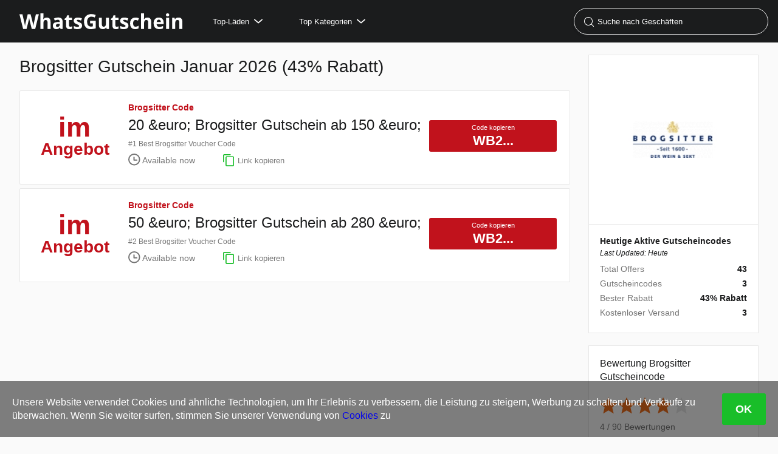

--- FILE ---
content_type: text/html
request_url: https://www.whatsgutschein.de/gutscheine/brogsitter.de
body_size: 15446
content:
<!DOCTYPE html><html lang="de"> <head><meta charset="utf-8"><meta name="viewport" content="width=device-width,minimum-scale=1,initial-scale=1"><link rel="apple-touch-icon" href="https://www.whatsgutschein.de/imgs/icon.png"><link rel="shortcut icon" href="/favicon.ico"> <title>43% Rabatt Brogsitter Gutschein Januar 2026 | WhatsGutschein</title> <meta name="description" content="43% Rabatt ✅ Top 43 Angebote ✅ Verifiziert Brogsitter Gutschein ✅ Kopieren Sie den Rabattcode und fügen Sie ihn beim Checkout in das Gutscheincode-Feld ein! Viel Spaß beim Sparen 👍"> <meta name="twitter:card" content="summary"> <meta property="og:type" content="website"> <meta property="og:site_name" content="WhatsGutschein"> <meta property="og:url" content="https://www.whatsgutschein.de/gutscheine/brogsitter.de"> <meta property="og:title" content="43% Rabatt Brogsitter Gutschein Januar 2026 | WhatsGutschein"> <meta property="og:description" content="43% Rabatt ✅ Top 43 Angebote ✅ Verifiziert Brogsitter Gutschein ✅ Kopieren Sie den Rabattcode und fügen Sie ihn beim Checkout in das Gutscheincode-Feld ein! Viel Spaß beim Sparen 👍"> <meta property="og:image" content="https://static.whatspromo.com/logos/brogsitter.de.png"> <meta property="retailer:name" content="Brogsitter"> <link rel="canonical" href="https://www.whatsgutschein.de/gutscheine/brogsitter.de"> <script type="application/ld+json">{"@context":"https://schema.org/","@type":"Store","name":"Brogsitter","description":"43% Rabatt ✅ Top 43 Angebote ✅ Verifiziert Brogsitter Gutschein ✅ Kopieren Sie den Rabattcode und fügen Sie ihn beim Checkout in das Gutscheincode-Feld ein! Viel Spaß beim Sparen 👍","image":"https://static.whatspromo.com/logos/brogsitter.de.png","address":"brogsitter.de","priceRange":"43% Rabatt","telephone":"online","aggregateRating":{"@type":"AggregateRating","ratingValue":3.7,"bestRating":5,"reviewCount":150},"mainEntity":[{"@type":"Offer","name":"20 &euro; Brogsitter Gutschein ab 150 &euro;","description":""},{"@type":"Offer","name":"50 &euro; Brogsitter Gutschein ab 280 &euro;","description":""},{"@type":"Offer","name":"100 &euro; Brogsitter Gutschein ab 400 &euro;","description":""},{"@type":"Offer","name":"Versandkostenfreie Lieferung bei Brogsitter","description":""},{"@type":"Offer","name":"50 € Brogsitter Gutschein für das Werben neuer Kund*innen","description":""},{"@type":"Offer","name":"Bis zu 43% Rabatt im Brogsitter Sale","description":""},{"@type":"Offer","name":"Angebot von Brogsitter: Kaufen Sie 12 und erhalten Sie 6 gratis!","description":""},{"@type":"Offer","name":"30% Rabatt mit Gutscheincode auf prickelnde Getränke.","description":""},{"@type":"Offer","name":"5€ Gutscheincode für Brogsitter.","description":""},{"@type":"Offer","name":"29% Rabatt auf das Dinner-Genusspaket bei Brogsitter.","description":""},{"@type":"Offer","name":"40% Rabatt im Sale auf aktuelle Angebote und Paketpreise.","description":""},{"@type":"Offer","name":"5€ Gutschein für Newsletteranmeldung bei Brogsitter","description":""},{"@type":"Offer","name":"40% Rabatt auf die aktuellsten Topseller.","description":""},{"@type":"Offer","name":"Gratis-Versand ab 99€ bei Brogsitter.","description":""},{"@type":"Offer","name":"Tipp: Erhalten Sie Geschenkgutscheine ab 50€, wenn Sie Freunde bei Brogsitter werben.","description":""},{"@type":"Offer","name":"40%-Gutschein beim Kauf von aktuellen Angeboten und Paketpreisen bei Brogsitter.","description":""},{"@type":"Offer","name":"Bis zu 46 % Rabatt auf Angebote bei Brogsitter","description":""},{"@type":"Offer","name":"Bis zu 52% Rabatt auf Geschenksets bereits bei Brogsitter.","description":""},{"@type":"Offer","name":"Erhalten Sie eine Prämie von 50€ für die Werbung von Freunden bei Brogsitter.","description":""},{"@type":"Offer","name":"Bis zu 45 % sparen auf Top-Seller bei Brogsitter","description":""},{"@type":"Offer","name":"6,95€ Rabatt mit Gutscheincode bei Brogsitter.","description":""},{"@type":"Offer","name":"50€ Brogsitter Gutschein","description":""},{"@type":"Offer","name":"Bis zu 50€ Rabatt beim Freunde werben","description":""},{"@type":"Offer","name":"Sparen Sie bis zu 49% auf Probierpakete bei Brogsitter.","description":""},{"@type":"Offer","name":"Versandkostenfrei bestellen! innerhalb Deutschlands","description":""},{"@type":"Offer","name":"24 kleine Brogsitter Prima Rosa im Paket","description":"","image":"pics/73bd2f2da5e49246844cde486ad0e7f3.png","price":"€49,95"},{"@type":"Offer","name":"4 x 3 frische Weißweine","description":"","image":"pics/a66bb454ea7a5d8d348564206e698fec.png","price":"€59,95"},{"@type":"Offer","name":"Probierpaket 3x2 Roséweine","description":"","image":"pics/8252a081547802f4ff60d6db7878deae.png","price":"€34,95"},{"@type":"Offer","name":"Genusspaket für Ihr Dinner 3x2 Flaschen","description":"","image":"pics/84a07cd308ab2ba3f2880a3696995228.png","price":"€39,95"},{"@type":"Offer","name":"Bouvet Ladubay Bouvet Crémant de Loire Brut Reserve de Rossignol AOC","description":"","image":"pics/5395b90c027babe7f7fe2c0c98ede5e2.png","price":"€12,89"},{"@type":"Offer","name":"Famille Bougrier Sauvignon Blanc Grands Vins de Loire IGP","description":"","image":"pics/1df0b34d305e64c71ecba089e765a2b8.png","price":"€5,99"},{"@type":"Offer","name":"Weißweine aus unseren Rebgärten","description":"","image":"pics/ae3804c64509cc0e06f36caf38f053a4.png","price":"€69,95"},{"@type":"Offer","name":"Brogsitter Ahr Spätburgunder vom Löss","description":"","image":"pics/6ef674b5de555f633a9c877f7a871f77.png","price":"€8,95"},{"@type":"Offer","name":"Bio PINOT GRIGIO AINO","description":"","image":"pics/fe59194896596ce6712dbcd24df711dd.png","price":"€4,99"},{"@type":"Offer","name":"Domaine la Barbotaine Sancerre AOC","description":"","image":"pics/b66ba463ec6891e05433aff8443f7c2b.png","price":"€12,95"},{"@type":"Offer","name":"Brogsitter Trittenheimer Apotheke Riesling Spätlese Prädikatswein mild","description":"","image":"pics/9f743288ddeb290f310105f1f53283a6.png","price":"€7,95"},{"@type":"Offer","name":"8 Flaschen Brogsitter Bio Rivaner + 4er Set Weingläser Riedel","description":"","image":"pics/0ff6fbd6193a4b5f52fa5032ccf80da0.png","price":"€59,00"},{"@type":"Offer","name":"Brogsitter Grauburgunder After Work","description":"","image":"pics/a21ae7c23a83f36cc327dbe2563bcdf7.png","price":"€5,99"},{"@type":"Offer","name":"Ca‘ Ongaresca Prosecco Spumante Brut DOC","description":"","image":"pics/a6c6d6812abdc24abec03d16130a4ace.png","price":"€9,95"},{"@type":"Offer","name":"Baron Philippe de Rothschild La Bélière Blanc","description":"","image":"pics/d133c23e1585868dbeccf01a8ae7a8a4.png","price":"€6,99"},{"@type":"Offer","name":"Châteauneuf du Pape AOC Le Moulin Teyroud","description":"","image":"pics/960113d362f3f1b5ef3fe2bb0c6fa337.png","price":"€26,99"},{"@type":"Offer","name":"Brogsitter Grauburgunder REFERENZ","description":"","image":"pics/e1055639fb669eeb75fa90eda79693c3.png","price":"€6,49"},{"@type":"Offer","name":"Clos de los Siete by Michel Rolland","description":"","image":"pics/ece60b9d40e8031088f10bd42956876d.png","price":"€15,50"}]}</script> <script type="application/ld+json">{"@context":"https://schema.org","@type":"FAQPage","mainEntity":[{"@type":"Question","name":"Wie hoch ist der Rabatt bei Brogsitter?","acceptedAnswer":{"@type":"Answer","text":"Verwende den Rabattcode für Brogsitter, der online während des Einkaufs eingegeben werden kann und den entsprechenden Gutscheinwert zu deiner Bestellung hinzufügt. Dadurch erhältst du einen Rabatt auf deinen Einkauf."}},{"@type":"Question","name":"Wie bekomme ich diesen Brogsitter-Rabatt diesen Januar?","acceptedAnswer":{"@type":"Answer","text":"Derzeit stehen 43 Rabattcodes für Brogsitter zur Verfügung. Der beste Rabatt beträgt 43% Rabatt. Versuchen Sie, den Code zu kopieren und beim Checkout anzuwenden, um Ihren Einkauf zu reduzieren. Weitere Sonderaktionen finden Sie möglicherweise auf ihrer offiziellen Website."}},{"@type":"Question","name":"Warum funktioniert der beste Brogsitter Rabattcode nicht?","acceptedAnswer":{"@type":"Answer","text":"Wenn Ihr Rabattcode nicht funktioniert, könnte es daran liegen, dass Artikel in Ihrem Warenkorb bereits reduziert sind. Die meisten unserer Rabattcodes können nicht auf bereits reduzierte Produkte angewendet werden. Bitte überprüfen Sie die Artikel in Ihrem Warenkorb und versuchen Sie es erneut. Bitte beachte den endgültigen echten Rabatt des Händlers."}},{"@type":"Question","name":"Warum werden einige Rabattcodes oder Deals mit *Verifiziert* markiert?","acceptedAnswer":{"@type":"Answer","text":"Wenn Rabattcodes oder Deals von der offiziellen Website oder dem Partnerkanal stammen oder von jemandem bestätigt wurden, dass sie tatsächlich Geld sparen, werden sie als \"Verifiziert\" markiert. Hoffentlich hilft Ihnen dies dabei, leicht gültige Rabatte zu finden."}},{"@type":"Question","name":"Gibt es besondere Black Friday-Angebote 2026 für Brogsitter?","acceptedAnswer":{"@type":"Answer","text":"Ja, Brogsitter wird an diesem Black Friday einen unglaublichen Rabatt haben. Wir werden die besten Angebote für Sie aktualisieren."}}]}</script> <script type="application/ld+json">[{"@context":"http://schema.org","@type":"SaleEvent","name":"20 &euro; Brogsitter Gutschein ab 150 &euro;","image":"https://static.whatspromo.com/logos/brogsitter.de.png","url":"https://www.whatsgutschein.de/gutscheine/brogsitter.de","startDate":"1970-01-01","endDate":"3000-01-01","performer":{"@type":"Organization","name":"Brogsitter"},"eventStatus":"http://schema.org/EventScheduled","eventAttendanceMode":"http://schema.org/OnlineEventAttendanceMode","location":{"@type":"Place","name":"Brogsitter","address":"brogsitter.de"}},{"@context":"http://schema.org","@type":"SaleEvent","name":"50 &euro; Brogsitter Gutschein ab 280 &euro;","image":"https://static.whatspromo.com/logos/brogsitter.de.png","url":"https://www.whatsgutschein.de/gutscheine/brogsitter.de","startDate":"1970-01-01","endDate":"3000-01-01","performer":{"@type":"Organization","name":"Brogsitter"},"eventStatus":"http://schema.org/EventScheduled","eventAttendanceMode":"http://schema.org/OnlineEventAttendanceMode","location":{"@type":"Place","name":"Brogsitter","address":"brogsitter.de"}},{"@context":"http://schema.org","@type":"SaleEvent","name":"100 &euro; Brogsitter Gutschein ab 400 &euro;","image":"https://static.whatspromo.com/logos/brogsitter.de.png","url":"https://www.whatsgutschein.de/gutscheine/brogsitter.de","startDate":"1970-01-01","endDate":"3000-01-01","performer":{"@type":"Organization","name":"Brogsitter"},"eventStatus":"http://schema.org/EventScheduled","eventAttendanceMode":"http://schema.org/OnlineEventAttendanceMode","location":{"@type":"Place","name":"Brogsitter","address":"brogsitter.de"}},{"@context":"http://schema.org","@type":"SaleEvent","name":"Versandkostenfreie Lieferung bei Brogsitter","image":"https://static.whatspromo.com/logos/brogsitter.de.png","url":"https://www.whatsgutschein.de/gutscheine/brogsitter.de","startDate":"1970-01-01","endDate":"3000-01-01","performer":{"@type":"Organization","name":"Brogsitter"},"eventStatus":"http://schema.org/EventScheduled","eventAttendanceMode":"http://schema.org/OnlineEventAttendanceMode","location":{"@type":"Place","name":"Brogsitter","address":"brogsitter.de"}},{"@context":"http://schema.org","@type":"SaleEvent","name":"50 € Brogsitter Gutschein für das Werben neuer Kund*innen","image":"https://static.whatspromo.com/logos/brogsitter.de.png","url":"https://www.whatsgutschein.de/gutscheine/brogsitter.de","startDate":"1970-01-01","endDate":"3000-01-01","performer":{"@type":"Organization","name":"Brogsitter"},"eventStatus":"http://schema.org/EventScheduled","eventAttendanceMode":"http://schema.org/OnlineEventAttendanceMode","location":{"@type":"Place","name":"Brogsitter","address":"brogsitter.de"}},{"@context":"http://schema.org","@type":"SaleEvent","name":"Bis zu 43% Rabatt im Brogsitter Sale","image":"https://static.whatspromo.com/logos/brogsitter.de.png","url":"https://www.whatsgutschein.de/gutscheine/brogsitter.de","startDate":"1970-01-01","endDate":"3000-01-01","performer":{"@type":"Organization","name":"Brogsitter"},"eventStatus":"http://schema.org/EventScheduled","eventAttendanceMode":"http://schema.org/OnlineEventAttendanceMode","location":{"@type":"Place","name":"Brogsitter","address":"brogsitter.de"}},{"@context":"http://schema.org","@type":"SaleEvent","name":"Angebot von Brogsitter: Kaufen Sie 12 und erhalten Sie 6 gratis!","image":"https://static.whatspromo.com/logos/brogsitter.de.png","url":"https://www.whatsgutschein.de/gutscheine/brogsitter.de","startDate":"1970-01-01","endDate":"3000-01-01","performer":{"@type":"Organization","name":"Brogsitter"},"eventStatus":"http://schema.org/EventScheduled","eventAttendanceMode":"http://schema.org/OnlineEventAttendanceMode","location":{"@type":"Place","name":"Brogsitter","address":"brogsitter.de"}},{"@context":"http://schema.org","@type":"SaleEvent","name":"30% Rabatt mit Gutscheincode auf prickelnde Getränke.","image":"https://static.whatspromo.com/logos/brogsitter.de.png","url":"https://www.whatsgutschein.de/gutscheine/brogsitter.de","startDate":"1970-01-01","endDate":"3000-01-01","performer":{"@type":"Organization","name":"Brogsitter"},"eventStatus":"http://schema.org/EventScheduled","eventAttendanceMode":"http://schema.org/OnlineEventAttendanceMode","location":{"@type":"Place","name":"Brogsitter","address":"brogsitter.de"}},{"@context":"http://schema.org","@type":"SaleEvent","name":"5€ Gutscheincode für Brogsitter.","image":"https://static.whatspromo.com/logos/brogsitter.de.png","url":"https://www.whatsgutschein.de/gutscheine/brogsitter.de","startDate":"1970-01-01","endDate":"3000-01-01","performer":{"@type":"Organization","name":"Brogsitter"},"eventStatus":"http://schema.org/EventScheduled","eventAttendanceMode":"http://schema.org/OnlineEventAttendanceMode","location":{"@type":"Place","name":"Brogsitter","address":"brogsitter.de"}},{"@context":"http://schema.org","@type":"SaleEvent","name":"29% Rabatt auf das Dinner-Genusspaket bei Brogsitter.","image":"https://static.whatspromo.com/logos/brogsitter.de.png","url":"https://www.whatsgutschein.de/gutscheine/brogsitter.de","startDate":"1970-01-01","endDate":"3000-01-01","performer":{"@type":"Organization","name":"Brogsitter"},"eventStatus":"http://schema.org/EventScheduled","eventAttendanceMode":"http://schema.org/OnlineEventAttendanceMode","location":{"@type":"Place","name":"Brogsitter","address":"brogsitter.de"}},{"@context":"http://schema.org","@type":"SaleEvent","name":"40% Rabatt im Sale auf aktuelle Angebote und Paketpreise.","image":"https://static.whatspromo.com/logos/brogsitter.de.png","url":"https://www.whatsgutschein.de/gutscheine/brogsitter.de","startDate":"1970-01-01","endDate":"3000-01-01","performer":{"@type":"Organization","name":"Brogsitter"},"eventStatus":"http://schema.org/EventScheduled","eventAttendanceMode":"http://schema.org/OnlineEventAttendanceMode","location":{"@type":"Place","name":"Brogsitter","address":"brogsitter.de"}},{"@context":"http://schema.org","@type":"SaleEvent","name":"5€ Gutschein für Newsletteranmeldung bei Brogsitter","image":"https://static.whatspromo.com/logos/brogsitter.de.png","url":"https://www.whatsgutschein.de/gutscheine/brogsitter.de","startDate":"1970-01-01","endDate":"3000-01-01","performer":{"@type":"Organization","name":"Brogsitter"},"eventStatus":"http://schema.org/EventScheduled","eventAttendanceMode":"http://schema.org/OnlineEventAttendanceMode","location":{"@type":"Place","name":"Brogsitter","address":"brogsitter.de"}},{"@context":"http://schema.org","@type":"SaleEvent","name":"40% Rabatt auf die aktuellsten Topseller.","image":"https://static.whatspromo.com/logos/brogsitter.de.png","url":"https://www.whatsgutschein.de/gutscheine/brogsitter.de","startDate":"1970-01-01","endDate":"3000-01-01","performer":{"@type":"Organization","name":"Brogsitter"},"eventStatus":"http://schema.org/EventScheduled","eventAttendanceMode":"http://schema.org/OnlineEventAttendanceMode","location":{"@type":"Place","name":"Brogsitter","address":"brogsitter.de"}},{"@context":"http://schema.org","@type":"SaleEvent","name":"Gratis-Versand ab 99€ bei Brogsitter.","image":"https://static.whatspromo.com/logos/brogsitter.de.png","url":"https://www.whatsgutschein.de/gutscheine/brogsitter.de","startDate":"1970-01-01","endDate":"3000-01-01","performer":{"@type":"Organization","name":"Brogsitter"},"eventStatus":"http://schema.org/EventScheduled","eventAttendanceMode":"http://schema.org/OnlineEventAttendanceMode","location":{"@type":"Place","name":"Brogsitter","address":"brogsitter.de"}},{"@context":"http://schema.org","@type":"SaleEvent","name":"Tipp: Erhalten Sie Geschenkgutscheine ab 50€, wenn Sie Freunde bei Brogsitter werben.","image":"https://static.whatspromo.com/logos/brogsitter.de.png","url":"https://www.whatsgutschein.de/gutscheine/brogsitter.de","startDate":"1970-01-01","endDate":"3000-01-01","performer":{"@type":"Organization","name":"Brogsitter"},"eventStatus":"http://schema.org/EventScheduled","eventAttendanceMode":"http://schema.org/OnlineEventAttendanceMode","location":{"@type":"Place","name":"Brogsitter","address":"brogsitter.de"}},{"@context":"http://schema.org","@type":"SaleEvent","name":"40%-Gutschein beim Kauf von aktuellen Angeboten und Paketpreisen bei Brogsitter.","image":"https://static.whatspromo.com/logos/brogsitter.de.png","url":"https://www.whatsgutschein.de/gutscheine/brogsitter.de","startDate":"1970-01-01","endDate":"3000-01-01","performer":{"@type":"Organization","name":"Brogsitter"},"eventStatus":"http://schema.org/EventScheduled","eventAttendanceMode":"http://schema.org/OnlineEventAttendanceMode","location":{"@type":"Place","name":"Brogsitter","address":"brogsitter.de"}},{"@context":"http://schema.org","@type":"SaleEvent","name":"Bis zu 46 % Rabatt auf Angebote bei Brogsitter","image":"https://static.whatspromo.com/logos/brogsitter.de.png","url":"https://www.whatsgutschein.de/gutscheine/brogsitter.de","startDate":"1970-01-01","endDate":"3000-01-01","performer":{"@type":"Organization","name":"Brogsitter"},"eventStatus":"http://schema.org/EventScheduled","eventAttendanceMode":"http://schema.org/OnlineEventAttendanceMode","location":{"@type":"Place","name":"Brogsitter","address":"brogsitter.de"}},{"@context":"http://schema.org","@type":"SaleEvent","name":"Bis zu 52% Rabatt auf Geschenksets bereits bei Brogsitter.","image":"https://static.whatspromo.com/logos/brogsitter.de.png","url":"https://www.whatsgutschein.de/gutscheine/brogsitter.de","startDate":"1970-01-01","endDate":"3000-01-01","performer":{"@type":"Organization","name":"Brogsitter"},"eventStatus":"http://schema.org/EventScheduled","eventAttendanceMode":"http://schema.org/OnlineEventAttendanceMode","location":{"@type":"Place","name":"Brogsitter","address":"brogsitter.de"}},{"@context":"http://schema.org","@type":"SaleEvent","name":"Erhalten Sie eine Prämie von 50€ für die Werbung von Freunden bei Brogsitter.","image":"https://static.whatspromo.com/logos/brogsitter.de.png","url":"https://www.whatsgutschein.de/gutscheine/brogsitter.de","startDate":"1970-01-01","endDate":"3000-01-01","performer":{"@type":"Organization","name":"Brogsitter"},"eventStatus":"http://schema.org/EventScheduled","eventAttendanceMode":"http://schema.org/OnlineEventAttendanceMode","location":{"@type":"Place","name":"Brogsitter","address":"brogsitter.de"}},{"@context":"http://schema.org","@type":"SaleEvent","name":"Bis zu 45 % sparen auf Top-Seller bei Brogsitter","image":"https://static.whatspromo.com/logos/brogsitter.de.png","url":"https://www.whatsgutschein.de/gutscheine/brogsitter.de","startDate":"1970-01-01","endDate":"3000-01-01","performer":{"@type":"Organization","name":"Brogsitter"},"eventStatus":"http://schema.org/EventScheduled","eventAttendanceMode":"http://schema.org/OnlineEventAttendanceMode","location":{"@type":"Place","name":"Brogsitter","address":"brogsitter.de"}},{"@context":"http://schema.org","@type":"SaleEvent","name":"6,95€ Rabatt mit Gutscheincode bei Brogsitter.","image":"https://static.whatspromo.com/logos/brogsitter.de.png","url":"https://www.whatsgutschein.de/gutscheine/brogsitter.de","startDate":"1970-01-01","endDate":"3000-01-01","performer":{"@type":"Organization","name":"Brogsitter"},"eventStatus":"http://schema.org/EventScheduled","eventAttendanceMode":"http://schema.org/OnlineEventAttendanceMode","location":{"@type":"Place","name":"Brogsitter","address":"brogsitter.de"}},{"@context":"http://schema.org","@type":"SaleEvent","name":"50€ Brogsitter Gutschein","image":"https://static.whatspromo.com/logos/brogsitter.de.png","url":"https://www.whatsgutschein.de/gutscheine/brogsitter.de","startDate":"1970-01-01","endDate":"3000-01-01","performer":{"@type":"Organization","name":"Brogsitter"},"eventStatus":"http://schema.org/EventScheduled","eventAttendanceMode":"http://schema.org/OnlineEventAttendanceMode","location":{"@type":"Place","name":"Brogsitter","address":"brogsitter.de"}},{"@context":"http://schema.org","@type":"SaleEvent","name":"Bis zu 50€ Rabatt beim Freunde werben","image":"https://static.whatspromo.com/logos/brogsitter.de.png","url":"https://www.whatsgutschein.de/gutscheine/brogsitter.de","startDate":"1970-01-01","endDate":"3000-01-01","performer":{"@type":"Organization","name":"Brogsitter"},"eventStatus":"http://schema.org/EventScheduled","eventAttendanceMode":"http://schema.org/OnlineEventAttendanceMode","location":{"@type":"Place","name":"Brogsitter","address":"brogsitter.de"}},{"@context":"http://schema.org","@type":"SaleEvent","name":"Sparen Sie bis zu 49% auf Probierpakete bei Brogsitter.","image":"https://static.whatspromo.com/logos/brogsitter.de.png","url":"https://www.whatsgutschein.de/gutscheine/brogsitter.de","startDate":"1970-01-01","endDate":"3000-01-01","performer":{"@type":"Organization","name":"Brogsitter"},"eventStatus":"http://schema.org/EventScheduled","eventAttendanceMode":"http://schema.org/OnlineEventAttendanceMode","location":{"@type":"Place","name":"Brogsitter","address":"brogsitter.de"}}]</script><link rel="stylesheet" href="/assets/about.DuPrCvzi.css">
<style>:root{--font-family: Avenir Next,Calibri,Source Sans Pro,Helvetica,Roboto,sans-serif;--text-sm: .875rem;--text-base: 1rem;--text-md: 1.125rem;--text-lg: 1.25rem;--text-xl: 1.625rem;--text-2xl: 2.125rem;--text-3xl: 2.625rem;--text-4xl: 3.5rem;--text-5xl: 4.5rem;--black: #1B1C1D;--black-light: #545454;--grey: #767676;--grey-light: #e7e7e7;--grey-bg: #fafafa;--green: #19be29;--blue: #3c74f3;--orange: #ff7227;--purple: #7b0099;--red: #c1121c;--color-primary: var(--green);--color-secondary: var(--red);--color-tertiary: var(--blue);--shadow-sm: 0px 6px 3px rgba(9, 11, 17, .01), 0px 4px 2px rgba(9, 11, 17, .01), 0px 2px 2px rgba(9, 11, 17, .02), 0px 0px 1px rgba(9, 11, 17, .03);--shadow-md: 0px 28px 11px rgba(9, 11, 17, .01), 0px 16px 10px rgba(9, 11, 17, .03), 0px 7px 7px rgba(9, 11, 17, .05), 0px 2px 4px rgba(9, 11, 17, .06);--shadow-lg: 0px 62px 25px rgba(9, 11, 17, .01), 0px 35px 21px rgba(9, 11, 17, .05), 0px 16px 16px rgba(9, 11, 17, .1), 0px 4px 9px rgba(9, 11, 17, .12);--shadow-base: 0px 2px 4px 0px rgba(34, 36, 38, .15), 0px 2px 4px 0px rgba(34, 36, 38, .05);--theme-transition: .2s ease-in-out;--media-mobile: 576px;--media-tablet: 768px;--media-desktop: 1024px;--media-desktop-xl: 1200px;--media-max-width: 1440px;--gap-mobile: 8px;--gap-tablet: 16px;--gap-desktop: 32px}.tag-social-link{display:flex;padding:10px 0;align-items:center;color:#545454;overflow:hidden}.tag-social-link:not(:last-child){border-bottom:1px dashed #e7e7e7}.tag-social-link .icon{width:38px;height:38px;padding:5px}.tag-social-link .icon.facebook{background-color:#3b5998}.tag-social-link .icon.x{background-color:#55acee}.tag-social-link .icon.tiktok{background-color:#1b1c1d}.tag-social-link-label{margin-left:12px}.tag-social-link-label .tag-name{font-weight:500}.tag-social-link-label strong{font-weight:700}.tag-social-feature{margin-top:5px}.tag-social-feature>span{margin-right:5px}
.subscribe-wrap{padding-bottom:20px}.subscribe-wrap.section{padding-top:20px;border-top:1px solid var(--border-color)}.subscribe-wrap .subscribe-content{font-size:16px;color:#545454;text-align:center;max-width:560px;margin:0 auto;padding:0 8px;box-sizing:content-box}.subscribe-wrap .never-miss{padding-bottom:15px}.subscribe-form .fields{display:block}@media screen and (min-width: 768px){.subscribe-form .fields{display:flex}}.subscribe-form .input-email{height:46px;line-height:46px;display:block;box-sizing:border-box;border:1px solid #e7e7e7;border-radius:3px;font-size:16px;color:#1b1c1d;text-indent:8px;outline:0;width:100%;margin-bottom:10px;background-color:#fff}@media screen and (min-width: 768px){.subscribe-form .input-email{flex:1;border-right:0;border-radius:3px 0 0 3px;margin-bottom:0}}.subscribe-form .subscribe-button{height:46px;line-height:46px;font-size:16px;font-weight:600;width:100%;background-color:#2776c0;color:#fff;border-radius:3px;cursor:pointer;transition:background-color ease .5s}.subscribe-form .subscribe-button:hover{background-color:#1e5c96}@media screen and (min-width: 768px){.subscribe-form .subscribe-button{width:10em;border-radius:0 3px 3px 0}}.subscribe-form .error-msg{font-size:16px;color:#cf142b;font-weight:700;margin-top:15px;text-align:left}.subscribe-form .subscribe-success{text-align:left;margin-top:15px}.icon-check-circle{margin-right:.25em;fill:#2caead;font-size:24px;width:1em;height:1em;vertical-align:bottom}
</style><script type="module" src="/assets/hoisted.cZiceLca.js"></script></head> <body> <div class="page-header"> <div class="container page-header-container"> <a class="site-logo" href="/">whatsgutschein.de</a> <style>astro-island,astro-slot,astro-static-slot{display:contents}</style><script>(()=>{var e=async t=>{await(await t())()};(self.Astro||(self.Astro={})).load=e;window.dispatchEvent(new Event("astro:load"));})();;(()=>{var A=Object.defineProperty;var g=(i,o,a)=>o in i?A(i,o,{enumerable:!0,configurable:!0,writable:!0,value:a}):i[o]=a;var d=(i,o,a)=>g(i,typeof o!="symbol"?o+"":o,a);{let i={0:t=>m(t),1:t=>a(t),2:t=>new RegExp(t),3:t=>new Date(t),4:t=>new Map(a(t)),5:t=>new Set(a(t)),6:t=>BigInt(t),7:t=>new URL(t),8:t=>new Uint8Array(t),9:t=>new Uint16Array(t),10:t=>new Uint32Array(t)},o=t=>{let[l,e]=t;return l in i?i[l](e):void 0},a=t=>t.map(o),m=t=>typeof t!="object"||t===null?t:Object.fromEntries(Object.entries(t).map(([l,e])=>[l,o(e)]));class y extends HTMLElement{constructor(){super(...arguments);d(this,"Component");d(this,"hydrator");d(this,"hydrate",async()=>{var b;if(!this.hydrator||!this.isConnected)return;let e=(b=this.parentElement)==null?void 0:b.closest("astro-island[ssr]");if(e){e.addEventListener("astro:hydrate",this.hydrate,{once:!0});return}let c=this.querySelectorAll("astro-slot"),n={},h=this.querySelectorAll("template[data-astro-template]");for(let r of h){let s=r.closest(this.tagName);s!=null&&s.isSameNode(this)&&(n[r.getAttribute("data-astro-template")||"default"]=r.innerHTML,r.remove())}for(let r of c){let s=r.closest(this.tagName);s!=null&&s.isSameNode(this)&&(n[r.getAttribute("name")||"default"]=r.innerHTML)}let p;try{p=this.hasAttribute("props")?m(JSON.parse(this.getAttribute("props"))):{}}catch(r){let s=this.getAttribute("component-url")||"<unknown>",v=this.getAttribute("component-export");throw v&&(s+=` (export ${v})`),console.error(`[hydrate] Error parsing props for component ${s}`,this.getAttribute("props"),r),r}let u;await this.hydrator(this)(this.Component,p,n,{client:this.getAttribute("client")}),this.removeAttribute("ssr"),this.dispatchEvent(new CustomEvent("astro:hydrate"))});d(this,"unmount",()=>{this.isConnected||this.dispatchEvent(new CustomEvent("astro:unmount"))})}disconnectedCallback(){document.removeEventListener("astro:after-swap",this.unmount),document.addEventListener("astro:after-swap",this.unmount,{once:!0})}connectedCallback(){if(!this.hasAttribute("await-children")||document.readyState==="interactive"||document.readyState==="complete")this.childrenConnectedCallback();else{let e=()=>{document.removeEventListener("DOMContentLoaded",e),c.disconnect(),this.childrenConnectedCallback()},c=new MutationObserver(()=>{var n;((n=this.lastChild)==null?void 0:n.nodeType)===Node.COMMENT_NODE&&this.lastChild.nodeValue==="astro:end"&&(this.lastChild.remove(),e())});c.observe(this,{childList:!0}),document.addEventListener("DOMContentLoaded",e)}}async childrenConnectedCallback(){let e=this.getAttribute("before-hydration-url");e&&await import(e),this.start()}async start(){let e=JSON.parse(this.getAttribute("opts")),c=this.getAttribute("client");if(Astro[c]===void 0){window.addEventListener(`astro:${c}`,()=>this.start(),{once:!0});return}try{await Astro[c](async()=>{let n=this.getAttribute("renderer-url"),[h,{default:p}]=await Promise.all([import(this.getAttribute("component-url")),n?import(n):()=>()=>{}]),u=this.getAttribute("component-export")||"default";if(!u.includes("."))this.Component=h[u];else{this.Component=h;for(let f of u.split("."))this.Component=this.Component[f]}return this.hydrator=p,this.hydrate},e,this)}catch(n){console.error(`[astro-island] Error hydrating ${this.getAttribute("component-url")}`,n)}}attributeChangedCallback(){this.hydrate()}}d(y,"observedAttributes",["props"]),customElements.get("astro-island")||customElements.define("astro-island",y)}})();</script><script>window._$HY||(e=>{let t=e=>e&&e.hasAttribute&&(e.hasAttribute("data-hk")?e:t(e.host&&e.host.nodeType?e.host:e.parentNode));["click", "input"].forEach((o=>document.addEventListener(o,(o=>{if(!e.events)return;let s=t(o.composedPath&&o.composedPath()[0]||o.target);s&&!e.completed.has(s)&&e.events.push([s,o])}))))})(_$HY={events:[],completed:new WeakSet,r:{},fe(){}});</script><!--xs--><astro-island uid="lO0RP" data-solid-render-id="s1" component-url="/assets/NavTouch.BBDlWIyI.js" component-export="default" renderer-url="/assets/client.X7dfeS-r.js" props="{&quot;topShops&quot;:[1,[[0,{&quot;tagId&quot;:[0,&quot;macys.com&quot;],&quot;tagType&quot;:[0,&quot;shop&quot;],&quot;name&quot;:[0,&quot;Macys&quot;],&quot;logoImgUrl&quot;:[0,&quot;logos/macys.com.png&quot;],&quot;affiliateUrl&quot;:[0,&quot;https://r.brandreward.com/?key=8084c67b1cc1af8ff9ed18d488fd214f&amp;url=https%3A%2F%2Fmacys.com&quot;],&quot;tagRank&quot;:[0,{&quot;offerNum&quot;:[0,0]}]}],[0,{&quot;tagId&quot;:[0,&quot;snogard.de&quot;],&quot;tagType&quot;:[0,&quot;shop&quot;],&quot;name&quot;:[0,&quot;Snogard&quot;],&quot;logoImgUrl&quot;:[0,&quot;logos/snogard.de.png&quot;],&quot;affiliateUrl&quot;:[0,&quot;https://r.brandreward.com/?key=8084c67b1cc1af8ff9ed18d488fd214f&amp;url=https%3A%2F%2Fsnogard.de&quot;],&quot;tagRank&quot;:[0,{&quot;offerNum&quot;:[0,0]}]}],[0,{&quot;tagId&quot;:[0,&quot;penhaligons.com&quot;],&quot;tagType&quot;:[0,&quot;shop&quot;],&quot;name&quot;:[0,&quot;Penhaligon&#39;s&quot;],&quot;logoImgUrl&quot;:[0,&quot;logos/1592296544352___下载.svg&quot;],&quot;affiliateUrl&quot;:[0,&quot;https://r.brandreward.com/?key=8084c67b1cc1af8ff9ed18d488fd214f&amp;url=https%3A%2F%2Fpenhaligons.com&quot;],&quot;tagRank&quot;:[0,{&quot;offerNum&quot;:[0,0]}]}],[0,{&quot;tagId&quot;:[0,&quot;parfumdreams.de&quot;],&quot;tagType&quot;:[0,&quot;shop&quot;],&quot;name&quot;:[0,&quot;Parfumdreams&quot;],&quot;logoImgUrl&quot;:[0,&quot;logos/parfumdreams.de.png&quot;],&quot;affiliateUrl&quot;:[0,&quot;https://r.brandreward.com/?key=8084c67b1cc1af8ff9ed18d488fd214f&amp;url=https%3A%2F%2Fwww.parfumdreams.de%2F&quot;],&quot;tagRank&quot;:[0,{&quot;offerNum&quot;:[0,0]}]}],[0,{&quot;tagId&quot;:[0,&quot;autonomous.ai&quot;],&quot;tagType&quot;:[0,&quot;shop&quot;],&quot;name&quot;:[0,&quot;Autonomous&quot;],&quot;logoImgUrl&quot;:[0,&quot;logos/autonomous.ai---0.png&quot;],&quot;affiliateUrl&quot;:[0,&quot;https://r.brandreward.com/?key=8084c67b1cc1af8ff9ed18d488fd214f&amp;url=https%3A%2F%2Fwww.autonomous.ai%2F&quot;],&quot;tagRank&quot;:[0,{&quot;offerNum&quot;:[0,0]}]}],[0,{&quot;tagId&quot;:[0,&quot;tink.de&quot;],&quot;tagType&quot;:[0,&quot;shop&quot;],&quot;name&quot;:[0,&quot;tink&quot;],&quot;logoImgUrl&quot;:[0,&quot;logos/tink.de.png&quot;],&quot;affiliateUrl&quot;:[0,&quot;https://r.brandreward.com/?key=8084c67b1cc1af8ff9ed18d488fd214f&amp;url=https%3A%2F%2Ftink.de&quot;],&quot;tagRank&quot;:[0,{&quot;offerNum&quot;:[0,0]}]}],[0,{&quot;tagId&quot;:[0,&quot;eastpak.com&quot;],&quot;tagType&quot;:[0,&quot;shop&quot;],&quot;name&quot;:[0,&quot;Eastpak&quot;],&quot;logoImgUrl&quot;:[0,&quot;logos/eastpak.com.png&quot;],&quot;affiliateUrl&quot;:[0,&quot;https://r.brandreward.com/?key=8084c67b1cc1af8ff9ed18d488fd214f&amp;url=https%3A%2F%2Feastpak.com&quot;],&quot;tagRank&quot;:[0,{&quot;offerNum&quot;:[0,0]}]}],[0,{&quot;tagId&quot;:[0,&quot;monoprice.com&quot;],&quot;tagType&quot;:[0,&quot;shop&quot;],&quot;name&quot;:[0,&quot;Monoprice&quot;],&quot;logoImgUrl&quot;:[0,&quot;&quot;],&quot;affiliateUrl&quot;:[0,&quot;https://r.brandreward.com/?key=8084c67b1cc1af8ff9ed18d488fd214f&amp;url=https%3A%2F%2Fmonoprice.com&quot;],&quot;tagRank&quot;:[0,{&quot;offerNum&quot;:[0,0]}]}],[0,{&quot;tagId&quot;:[0,&quot;pollin.de&quot;],&quot;tagType&quot;:[0,&quot;shop&quot;],&quot;name&quot;:[0,&quot;Pollin&quot;],&quot;logoImgUrl&quot;:[0,&quot;logos/pollin.de.png&quot;],&quot;affiliateUrl&quot;:[0,&quot;https://r.brandreward.com/?key=8084c67b1cc1af8ff9ed18d488fd214f&amp;url=https%3A%2F%2Fpollin.de&quot;],&quot;tagRank&quot;:[0,{&quot;offerNum&quot;:[0,0]}]}],[0,{&quot;tagId&quot;:[0,&quot;touridat.com&quot;],&quot;tagType&quot;:[0,&quot;shop&quot;],&quot;name&quot;:[0,&quot;Touridat&quot;],&quot;logoImgUrl&quot;:[0,&quot;logos/touridat.com---0.png&quot;],&quot;affiliateUrl&quot;:[0,&quot;https://r.brandreward.com/?key=8084c67b1cc1af8ff9ed18d488fd214f&amp;url=https%3A%2F%2Ftouridat.com%2F&quot;],&quot;tagRank&quot;:[0,{&quot;offerNum&quot;:[0,0]}]}],[0,{&quot;tagId&quot;:[0,&quot;zooroyal.de&quot;],&quot;tagType&quot;:[0,&quot;shop&quot;],&quot;name&quot;:[0,&quot;ZooRoyal&quot;],&quot;logoImgUrl&quot;:[0,&quot;logos/zooroyal.de.png&quot;],&quot;affiliateUrl&quot;:[0,&quot;https://r.brandreward.com/?key=8084c67b1cc1af8ff9ed18d488fd214f&amp;url=https%3A%2F%2Fwww.zooroyal.de%2F&quot;],&quot;tagRank&quot;:[0,{&quot;offerNum&quot;:[0,0]}]}],[0,{&quot;tagId&quot;:[0,&quot;hoeffner.de&quot;],&quot;tagType&quot;:[0,&quot;shop&quot;],&quot;name&quot;:[0,&quot;Hoeffner&quot;],&quot;logoImgUrl&quot;:[0,&quot;logos/hoeffner.de.jpg&quot;],&quot;affiliateUrl&quot;:[0,&quot;https://r.brandreward.com/?key=8084c67b1cc1af8ff9ed18d488fd214f&amp;url=https%3A%2F%2Fhoeffner.de&quot;],&quot;tagRank&quot;:[0,{&quot;offerNum&quot;:[0,0]}]}]]],&quot;topCats&quot;:[1,[[0,{&quot;tagId&quot;:[0,&quot;b-rom-bel&quot;],&quot;tagType&quot;:[0,&quot;cat&quot;],&quot;name&quot;:[0,&quot;b-rom-bel&quot;],&quot;logoImgUrl&quot;:[0,&quot;&quot;],&quot;affiliateUrl&quot;:[0,&quot;https://r.brandreward.com/?key=8084c67b1cc1af8ff9ed18d488fd214f&amp;url=http%3A%2F%2Fb-rom-bel&quot;],&quot;tagRank&quot;:[0,{&quot;offerNum&quot;:[0,0]}]}],[0,{&quot;tagId&quot;:[0,&quot;kopfh-rer&quot;],&quot;tagType&quot;:[0,&quot;cat&quot;],&quot;name&quot;:[0,&quot;kopfh-rer&quot;],&quot;logoImgUrl&quot;:[0,&quot;&quot;],&quot;affiliateUrl&quot;:[0,&quot;https://r.brandreward.com/?key=8084c67b1cc1af8ff9ed18d488fd214f&amp;url=http%3A%2F%2Fkopfh-rer&quot;],&quot;tagRank&quot;:[0,{&quot;offerNum&quot;:[0,0]}]}],[0,{&quot;tagId&quot;:[0,&quot;gesundheit&quot;],&quot;tagType&quot;:[0,&quot;cat&quot;],&quot;name&quot;:[0,&quot;gesundheit&quot;],&quot;logoImgUrl&quot;:[0,&quot;&quot;],&quot;affiliateUrl&quot;:[0,&quot;https://r.brandreward.com/?key=8084c67b1cc1af8ff9ed18d488fd214f&amp;url=http%3A%2F%2Fgesundheit&quot;],&quot;tagRank&quot;:[0,{&quot;offerNum&quot;:[0,0]}]}],[0,{&quot;tagId&quot;:[0,&quot;heimwerker&quot;],&quot;tagType&quot;:[0,&quot;cat&quot;],&quot;name&quot;:[0,&quot;heimwerker&quot;],&quot;logoImgUrl&quot;:[0,&quot;&quot;],&quot;affiliateUrl&quot;:[0,&quot;https://r.brandreward.com/?key=8084c67b1cc1af8ff9ed18d488fd214f&amp;url=http%3A%2F%2Fheimwerker&quot;],&quot;tagRank&quot;:[0,{&quot;offerNum&quot;:[0,0]}]}],[0,{&quot;tagId&quot;:[0,&quot;bier&quot;],&quot;tagType&quot;:[0,&quot;cat&quot;],&quot;name&quot;:[0,&quot;bier&quot;],&quot;logoImgUrl&quot;:[0,&quot;&quot;],&quot;affiliateUrl&quot;:[0,&quot;https://r.brandreward.com/?key=8084c67b1cc1af8ff9ed18d488fd214f&amp;url=http%3A%2F%2Fbier&quot;],&quot;tagRank&quot;:[0,{&quot;offerNum&quot;:[0,0]}]}],[0,{&quot;tagId&quot;:[0,&quot;football&quot;],&quot;tagType&quot;:[0,&quot;cat&quot;],&quot;name&quot;:[0,&quot;football&quot;],&quot;logoImgUrl&quot;:[0,&quot;&quot;],&quot;affiliateUrl&quot;:[0,&quot;https://r.brandreward.com/?key=8084c67b1cc1af8ff9ed18d488fd214f&amp;url=http%3A%2F%2Ffootball&quot;],&quot;tagRank&quot;:[0,{&quot;offerNum&quot;:[0,0]}]}],[0,{&quot;tagId&quot;:[0,&quot;tabak&quot;],&quot;tagType&quot;:[0,&quot;cat&quot;],&quot;name&quot;:[0,&quot;tabak&quot;],&quot;logoImgUrl&quot;:[0,&quot;&quot;],&quot;affiliateUrl&quot;:[0,&quot;https://r.brandreward.com/?key=8084c67b1cc1af8ff9ed18d488fd214f&amp;url=http%3A%2F%2Ftabak&quot;],&quot;tagRank&quot;:[0,{&quot;offerNum&quot;:[0,0]}]}],[0,{&quot;tagId&quot;:[0,&quot;hotels&quot;],&quot;tagType&quot;:[0,&quot;cat&quot;],&quot;name&quot;:[0,&quot;hotels&quot;],&quot;logoImgUrl&quot;:[0,&quot;&quot;],&quot;affiliateUrl&quot;:[0,&quot;https://r.brandreward.com/?key=8084c67b1cc1af8ff9ed18d488fd214f&amp;url=http%3A%2F%2Fhotels&quot;],&quot;tagRank&quot;:[0,{&quot;offerNum&quot;:[0,0]}]}],[0,{&quot;tagId&quot;:[0,&quot;essen---trinken&quot;],&quot;tagType&quot;:[0,&quot;cat&quot;],&quot;name&quot;:[0,&quot;essen---trinken&quot;],&quot;logoImgUrl&quot;:[0,&quot;&quot;],&quot;affiliateUrl&quot;:[0,&quot;https://r.brandreward.com/?key=8084c67b1cc1af8ff9ed18d488fd214f&amp;url=http%3A%2F%2Fessen---trinken&quot;],&quot;tagRank&quot;:[0,{&quot;offerNum&quot;:[0,0]}]}],[0,{&quot;tagId&quot;:[0,&quot;hundezubeh-r&quot;],&quot;tagType&quot;:[0,&quot;cat&quot;],&quot;name&quot;:[0,&quot;hundezubeh-r&quot;],&quot;logoImgUrl&quot;:[0,&quot;&quot;],&quot;affiliateUrl&quot;:[0,&quot;https://r.brandreward.com/?key=8084c67b1cc1af8ff9ed18d488fd214f&amp;url=http%3A%2F%2Fhundezubeh-r&quot;],&quot;tagRank&quot;:[0,{&quot;offerNum&quot;:[0,0]}]}],[0,{&quot;tagId&quot;:[0,&quot;b-cher---zeitschriften&quot;],&quot;tagType&quot;:[0,&quot;cat&quot;],&quot;name&quot;:[0,&quot;b-cher---zeitschriften&quot;],&quot;logoImgUrl&quot;:[0,&quot;&quot;],&quot;affiliateUrl&quot;:[0,&quot;https://r.brandreward.com/?key=8084c67b1cc1af8ff9ed18d488fd214f&amp;url=http%3A%2F%2Fb-cher---zeitschriften&quot;],&quot;tagRank&quot;:[0,{&quot;offerNum&quot;:[0,0]}]}],[0,{&quot;tagId&quot;:[0,&quot;tv---video&quot;],&quot;tagType&quot;:[0,&quot;cat&quot;],&quot;name&quot;:[0,&quot;tv---video&quot;],&quot;logoImgUrl&quot;:[0,&quot;&quot;],&quot;affiliateUrl&quot;:[0,&quot;https://r.brandreward.com/?key=8084c67b1cc1af8ff9ed18d488fd214f&amp;url=http%3A%2F%2Ftv---video&quot;],&quot;tagRank&quot;:[0,{&quot;offerNum&quot;:[0,0]}]}]]]}" ssr="" client="load" opts="{&quot;name&quot;:&quot;NavTouch&quot;,&quot;value&quot;:true}" await-children=""><nav data-hk=s10000 class="nav-touch " id="nav-touch"><button id="nav-touch-close" aria-label="close touch aside navigation"><span class="sr-only">close touch aside navigation</span><svg class="icon icon-close"><use href="/imgs/icons-indicators.svg#icon-close"></use></svg></button><div class="nav-touch-group"><div class="nav-touch-item "><span class="item-main">Top-Läden<svg class="icon icon-arrow-down"><use href="/imgs/icons-indicators.svg#icon-arrow-down"></use></svg></span><div class="sub-menu"><!--$--><a data-hk=s100010 class="shop-link" title="Macys" href="/gutscheine/macys.com">Macys</a><a data-hk=s100011 class="shop-link" title="Snogard" href="/gutscheine/snogard.de">Snogard</a><a data-hk=s100012 class="shop-link" title="Penhaligon's" href="/gutscheine/penhaligons.com">Penhaligon's</a><a data-hk=s100013 class="shop-link" title="Parfumdreams" href="/gutscheine/parfumdreams.de">Parfumdreams</a><a data-hk=s100014 class="shop-link" title="Autonomous" href="/gutscheine/autonomous.ai">Autonomous</a><a data-hk=s100015 class="shop-link" title="tink" href="/gutscheine/tink.de">tink</a><a data-hk=s100016 class="shop-link" title="Eastpak" href="/gutscheine/eastpak.com">Eastpak</a><a data-hk=s100017 class="shop-link" title="Monoprice" href="/gutscheine/monoprice.com">Monoprice</a><a data-hk=s100018 class="shop-link" title="Pollin" href="/gutscheine/pollin.de">Pollin</a><a data-hk=s100019 class="shop-link" title="Touridat" href="/gutscheine/touridat.com">Touridat</a><a data-hk=s10001a10 class="shop-link" title="ZooRoyal" href="/gutscheine/zooroyal.de">ZooRoyal</a><a data-hk=s10001a11 class="shop-link" title="Hoeffner" href="/gutscheine/hoeffner.de">Hoeffner</a><!--/--><a class="all-shop-link" title="Alle Läden" href="/gutscheine/shops">Alle Läden</a></div></div><div class="nav-touch-item "><span class="item-main">Top Kategorien<svg class="icon icon-arrow-down"><use href="/imgs/icons-indicators.svg#icon-arrow-down"></use></svg></span><div class="sub-menu"><!--$--><a data-hk=s100020 class="shop-link" title="b-rom-bel" href="/gutscheine/kategorien/b-rom-bel">b-rom-bel</a><a data-hk=s100021 class="shop-link" title="kopfh-rer" href="/gutscheine/kategorien/kopfh-rer">kopfh-rer</a><a data-hk=s100022 class="shop-link" title="gesundheit" href="/gutscheine/kategorien/gesundheit">gesundheit</a><a data-hk=s100023 class="shop-link" title="heimwerker" href="/gutscheine/kategorien/heimwerker">heimwerker</a><a data-hk=s100024 class="shop-link" title="bier" href="/gutscheine/kategorien/bier">bier</a><a data-hk=s100025 class="shop-link" title="football" href="/gutscheine/kategorien/football">football</a><a data-hk=s100026 class="shop-link" title="tabak" href="/gutscheine/kategorien/tabak">tabak</a><a data-hk=s100027 class="shop-link" title="hotels" href="/gutscheine/kategorien/hotels">hotels</a><a data-hk=s100028 class="shop-link" title="essen---trinken" href="/gutscheine/kategorien/essen---trinken">essen---trinken</a><a data-hk=s100029 class="shop-link" title="hundezubeh-r" href="/gutscheine/kategorien/hundezubeh-r">hundezubeh-r</a><a data-hk=s10002a10 class="shop-link" title="b-cher---zeitschriften" href="/gutscheine/kategorien/b-cher---zeitschriften">b-cher---zeitschriften</a><a data-hk=s10002a11 class="shop-link" title="tv---video" href="/gutscheine/kategorien/tv---video">tv---video</a><!--/--><a class="all-shop-link" title="Alle Kategorien" href="/gutscheine/kategorien">Alle Kategorien</a></div></div></div></nav><div data-hk=s10003 id="nav-touch-mask" class="nav-touch-mask " role="button" tabindex="-1" aria-label="show touch search mask"></div><button data-hk=s10004 id="nav-touch-show" aria-label="show touch aside navigation"><span class="sr-only">show touch aside navigation</span><svg class="icon touch-device__icon-menu"><use href="/imgs/icons-indicators.svg#icon-menu"></use></svg></button><!--astro:end--></astro-island> <astro-island uid="2vh8lV" data-solid-render-id="s2" component-url="/assets/NavDesktop.lx3SKmJt.js" component-export="default" renderer-url="/assets/client.X7dfeS-r.js" props="{&quot;topShops&quot;:[1,[[0,{&quot;tagId&quot;:[0,&quot;macys.com&quot;],&quot;tagType&quot;:[0,&quot;shop&quot;],&quot;name&quot;:[0,&quot;Macys&quot;],&quot;logoImgUrl&quot;:[0,&quot;logos/macys.com.png&quot;],&quot;affiliateUrl&quot;:[0,&quot;https://r.brandreward.com/?key=8084c67b1cc1af8ff9ed18d488fd214f&amp;url=https%3A%2F%2Fmacys.com&quot;],&quot;tagRank&quot;:[0,{&quot;offerNum&quot;:[0,0]}]}],[0,{&quot;tagId&quot;:[0,&quot;snogard.de&quot;],&quot;tagType&quot;:[0,&quot;shop&quot;],&quot;name&quot;:[0,&quot;Snogard&quot;],&quot;logoImgUrl&quot;:[0,&quot;logos/snogard.de.png&quot;],&quot;affiliateUrl&quot;:[0,&quot;https://r.brandreward.com/?key=8084c67b1cc1af8ff9ed18d488fd214f&amp;url=https%3A%2F%2Fsnogard.de&quot;],&quot;tagRank&quot;:[0,{&quot;offerNum&quot;:[0,0]}]}],[0,{&quot;tagId&quot;:[0,&quot;penhaligons.com&quot;],&quot;tagType&quot;:[0,&quot;shop&quot;],&quot;name&quot;:[0,&quot;Penhaligon&#39;s&quot;],&quot;logoImgUrl&quot;:[0,&quot;logos/1592296544352___下载.svg&quot;],&quot;affiliateUrl&quot;:[0,&quot;https://r.brandreward.com/?key=8084c67b1cc1af8ff9ed18d488fd214f&amp;url=https%3A%2F%2Fpenhaligons.com&quot;],&quot;tagRank&quot;:[0,{&quot;offerNum&quot;:[0,0]}]}],[0,{&quot;tagId&quot;:[0,&quot;parfumdreams.de&quot;],&quot;tagType&quot;:[0,&quot;shop&quot;],&quot;name&quot;:[0,&quot;Parfumdreams&quot;],&quot;logoImgUrl&quot;:[0,&quot;logos/parfumdreams.de.png&quot;],&quot;affiliateUrl&quot;:[0,&quot;https://r.brandreward.com/?key=8084c67b1cc1af8ff9ed18d488fd214f&amp;url=https%3A%2F%2Fwww.parfumdreams.de%2F&quot;],&quot;tagRank&quot;:[0,{&quot;offerNum&quot;:[0,0]}]}],[0,{&quot;tagId&quot;:[0,&quot;autonomous.ai&quot;],&quot;tagType&quot;:[0,&quot;shop&quot;],&quot;name&quot;:[0,&quot;Autonomous&quot;],&quot;logoImgUrl&quot;:[0,&quot;logos/autonomous.ai---0.png&quot;],&quot;affiliateUrl&quot;:[0,&quot;https://r.brandreward.com/?key=8084c67b1cc1af8ff9ed18d488fd214f&amp;url=https%3A%2F%2Fwww.autonomous.ai%2F&quot;],&quot;tagRank&quot;:[0,{&quot;offerNum&quot;:[0,0]}]}],[0,{&quot;tagId&quot;:[0,&quot;tink.de&quot;],&quot;tagType&quot;:[0,&quot;shop&quot;],&quot;name&quot;:[0,&quot;tink&quot;],&quot;logoImgUrl&quot;:[0,&quot;logos/tink.de.png&quot;],&quot;affiliateUrl&quot;:[0,&quot;https://r.brandreward.com/?key=8084c67b1cc1af8ff9ed18d488fd214f&amp;url=https%3A%2F%2Ftink.de&quot;],&quot;tagRank&quot;:[0,{&quot;offerNum&quot;:[0,0]}]}],[0,{&quot;tagId&quot;:[0,&quot;eastpak.com&quot;],&quot;tagType&quot;:[0,&quot;shop&quot;],&quot;name&quot;:[0,&quot;Eastpak&quot;],&quot;logoImgUrl&quot;:[0,&quot;logos/eastpak.com.png&quot;],&quot;affiliateUrl&quot;:[0,&quot;https://r.brandreward.com/?key=8084c67b1cc1af8ff9ed18d488fd214f&amp;url=https%3A%2F%2Feastpak.com&quot;],&quot;tagRank&quot;:[0,{&quot;offerNum&quot;:[0,0]}]}],[0,{&quot;tagId&quot;:[0,&quot;monoprice.com&quot;],&quot;tagType&quot;:[0,&quot;shop&quot;],&quot;name&quot;:[0,&quot;Monoprice&quot;],&quot;logoImgUrl&quot;:[0,&quot;&quot;],&quot;affiliateUrl&quot;:[0,&quot;https://r.brandreward.com/?key=8084c67b1cc1af8ff9ed18d488fd214f&amp;url=https%3A%2F%2Fmonoprice.com&quot;],&quot;tagRank&quot;:[0,{&quot;offerNum&quot;:[0,0]}]}],[0,{&quot;tagId&quot;:[0,&quot;pollin.de&quot;],&quot;tagType&quot;:[0,&quot;shop&quot;],&quot;name&quot;:[0,&quot;Pollin&quot;],&quot;logoImgUrl&quot;:[0,&quot;logos/pollin.de.png&quot;],&quot;affiliateUrl&quot;:[0,&quot;https://r.brandreward.com/?key=8084c67b1cc1af8ff9ed18d488fd214f&amp;url=https%3A%2F%2Fpollin.de&quot;],&quot;tagRank&quot;:[0,{&quot;offerNum&quot;:[0,0]}]}],[0,{&quot;tagId&quot;:[0,&quot;touridat.com&quot;],&quot;tagType&quot;:[0,&quot;shop&quot;],&quot;name&quot;:[0,&quot;Touridat&quot;],&quot;logoImgUrl&quot;:[0,&quot;logos/touridat.com---0.png&quot;],&quot;affiliateUrl&quot;:[0,&quot;https://r.brandreward.com/?key=8084c67b1cc1af8ff9ed18d488fd214f&amp;url=https%3A%2F%2Ftouridat.com%2F&quot;],&quot;tagRank&quot;:[0,{&quot;offerNum&quot;:[0,0]}]}],[0,{&quot;tagId&quot;:[0,&quot;zooroyal.de&quot;],&quot;tagType&quot;:[0,&quot;shop&quot;],&quot;name&quot;:[0,&quot;ZooRoyal&quot;],&quot;logoImgUrl&quot;:[0,&quot;logos/zooroyal.de.png&quot;],&quot;affiliateUrl&quot;:[0,&quot;https://r.brandreward.com/?key=8084c67b1cc1af8ff9ed18d488fd214f&amp;url=https%3A%2F%2Fwww.zooroyal.de%2F&quot;],&quot;tagRank&quot;:[0,{&quot;offerNum&quot;:[0,0]}]}],[0,{&quot;tagId&quot;:[0,&quot;hoeffner.de&quot;],&quot;tagType&quot;:[0,&quot;shop&quot;],&quot;name&quot;:[0,&quot;Hoeffner&quot;],&quot;logoImgUrl&quot;:[0,&quot;logos/hoeffner.de.jpg&quot;],&quot;affiliateUrl&quot;:[0,&quot;https://r.brandreward.com/?key=8084c67b1cc1af8ff9ed18d488fd214f&amp;url=https%3A%2F%2Fhoeffner.de&quot;],&quot;tagRank&quot;:[0,{&quot;offerNum&quot;:[0,0]}]}]]],&quot;topCats&quot;:[1,[[0,{&quot;tagId&quot;:[0,&quot;b-rom-bel&quot;],&quot;tagType&quot;:[0,&quot;cat&quot;],&quot;name&quot;:[0,&quot;b-rom-bel&quot;],&quot;logoImgUrl&quot;:[0,&quot;&quot;],&quot;affiliateUrl&quot;:[0,&quot;https://r.brandreward.com/?key=8084c67b1cc1af8ff9ed18d488fd214f&amp;url=http%3A%2F%2Fb-rom-bel&quot;],&quot;tagRank&quot;:[0,{&quot;offerNum&quot;:[0,0]}]}],[0,{&quot;tagId&quot;:[0,&quot;kopfh-rer&quot;],&quot;tagType&quot;:[0,&quot;cat&quot;],&quot;name&quot;:[0,&quot;kopfh-rer&quot;],&quot;logoImgUrl&quot;:[0,&quot;&quot;],&quot;affiliateUrl&quot;:[0,&quot;https://r.brandreward.com/?key=8084c67b1cc1af8ff9ed18d488fd214f&amp;url=http%3A%2F%2Fkopfh-rer&quot;],&quot;tagRank&quot;:[0,{&quot;offerNum&quot;:[0,0]}]}],[0,{&quot;tagId&quot;:[0,&quot;gesundheit&quot;],&quot;tagType&quot;:[0,&quot;cat&quot;],&quot;name&quot;:[0,&quot;gesundheit&quot;],&quot;logoImgUrl&quot;:[0,&quot;&quot;],&quot;affiliateUrl&quot;:[0,&quot;https://r.brandreward.com/?key=8084c67b1cc1af8ff9ed18d488fd214f&amp;url=http%3A%2F%2Fgesundheit&quot;],&quot;tagRank&quot;:[0,{&quot;offerNum&quot;:[0,0]}]}],[0,{&quot;tagId&quot;:[0,&quot;heimwerker&quot;],&quot;tagType&quot;:[0,&quot;cat&quot;],&quot;name&quot;:[0,&quot;heimwerker&quot;],&quot;logoImgUrl&quot;:[0,&quot;&quot;],&quot;affiliateUrl&quot;:[0,&quot;https://r.brandreward.com/?key=8084c67b1cc1af8ff9ed18d488fd214f&amp;url=http%3A%2F%2Fheimwerker&quot;],&quot;tagRank&quot;:[0,{&quot;offerNum&quot;:[0,0]}]}],[0,{&quot;tagId&quot;:[0,&quot;bier&quot;],&quot;tagType&quot;:[0,&quot;cat&quot;],&quot;name&quot;:[0,&quot;bier&quot;],&quot;logoImgUrl&quot;:[0,&quot;&quot;],&quot;affiliateUrl&quot;:[0,&quot;https://r.brandreward.com/?key=8084c67b1cc1af8ff9ed18d488fd214f&amp;url=http%3A%2F%2Fbier&quot;],&quot;tagRank&quot;:[0,{&quot;offerNum&quot;:[0,0]}]}],[0,{&quot;tagId&quot;:[0,&quot;football&quot;],&quot;tagType&quot;:[0,&quot;cat&quot;],&quot;name&quot;:[0,&quot;football&quot;],&quot;logoImgUrl&quot;:[0,&quot;&quot;],&quot;affiliateUrl&quot;:[0,&quot;https://r.brandreward.com/?key=8084c67b1cc1af8ff9ed18d488fd214f&amp;url=http%3A%2F%2Ffootball&quot;],&quot;tagRank&quot;:[0,{&quot;offerNum&quot;:[0,0]}]}],[0,{&quot;tagId&quot;:[0,&quot;tabak&quot;],&quot;tagType&quot;:[0,&quot;cat&quot;],&quot;name&quot;:[0,&quot;tabak&quot;],&quot;logoImgUrl&quot;:[0,&quot;&quot;],&quot;affiliateUrl&quot;:[0,&quot;https://r.brandreward.com/?key=8084c67b1cc1af8ff9ed18d488fd214f&amp;url=http%3A%2F%2Ftabak&quot;],&quot;tagRank&quot;:[0,{&quot;offerNum&quot;:[0,0]}]}],[0,{&quot;tagId&quot;:[0,&quot;hotels&quot;],&quot;tagType&quot;:[0,&quot;cat&quot;],&quot;name&quot;:[0,&quot;hotels&quot;],&quot;logoImgUrl&quot;:[0,&quot;&quot;],&quot;affiliateUrl&quot;:[0,&quot;https://r.brandreward.com/?key=8084c67b1cc1af8ff9ed18d488fd214f&amp;url=http%3A%2F%2Fhotels&quot;],&quot;tagRank&quot;:[0,{&quot;offerNum&quot;:[0,0]}]}],[0,{&quot;tagId&quot;:[0,&quot;essen---trinken&quot;],&quot;tagType&quot;:[0,&quot;cat&quot;],&quot;name&quot;:[0,&quot;essen---trinken&quot;],&quot;logoImgUrl&quot;:[0,&quot;&quot;],&quot;affiliateUrl&quot;:[0,&quot;https://r.brandreward.com/?key=8084c67b1cc1af8ff9ed18d488fd214f&amp;url=http%3A%2F%2Fessen---trinken&quot;],&quot;tagRank&quot;:[0,{&quot;offerNum&quot;:[0,0]}]}],[0,{&quot;tagId&quot;:[0,&quot;hundezubeh-r&quot;],&quot;tagType&quot;:[0,&quot;cat&quot;],&quot;name&quot;:[0,&quot;hundezubeh-r&quot;],&quot;logoImgUrl&quot;:[0,&quot;&quot;],&quot;affiliateUrl&quot;:[0,&quot;https://r.brandreward.com/?key=8084c67b1cc1af8ff9ed18d488fd214f&amp;url=http%3A%2F%2Fhundezubeh-r&quot;],&quot;tagRank&quot;:[0,{&quot;offerNum&quot;:[0,0]}]}],[0,{&quot;tagId&quot;:[0,&quot;b-cher---zeitschriften&quot;],&quot;tagType&quot;:[0,&quot;cat&quot;],&quot;name&quot;:[0,&quot;b-cher---zeitschriften&quot;],&quot;logoImgUrl&quot;:[0,&quot;&quot;],&quot;affiliateUrl&quot;:[0,&quot;https://r.brandreward.com/?key=8084c67b1cc1af8ff9ed18d488fd214f&amp;url=http%3A%2F%2Fb-cher---zeitschriften&quot;],&quot;tagRank&quot;:[0,{&quot;offerNum&quot;:[0,0]}]}],[0,{&quot;tagId&quot;:[0,&quot;tv---video&quot;],&quot;tagType&quot;:[0,&quot;cat&quot;],&quot;name&quot;:[0,&quot;tv---video&quot;],&quot;logoImgUrl&quot;:[0,&quot;&quot;],&quot;affiliateUrl&quot;:[0,&quot;https://r.brandreward.com/?key=8084c67b1cc1af8ff9ed18d488fd214f&amp;url=http%3A%2F%2Ftv---video&quot;],&quot;tagRank&quot;:[0,{&quot;offerNum&quot;:[0,0]}]}]]]}" ssr="" client="load" opts="{&quot;name&quot;:&quot;NavDesktop&quot;,&quot;value&quot;:true}" await-children=""><nav data-hk=s20000 class="nav-desktop" id="nav-desktop"><div class="nav-desktop-item"><button class="item-main">Top-Läden<svg class="icon icon-arrow-down"><use href="/imgs/icons-indicators.svg#icon-arrow-down"></use></svg></button><div class="nav-desktop-best-shops"><!--$--><a data-hk=s200010 class="shop-link" title="Macys" href="/gutscheine/macys.com">Macys</a><a data-hk=s200011 class="shop-link" title="Snogard" href="/gutscheine/snogard.de">Snogard</a><a data-hk=s200012 class="shop-link" title="Penhaligon's" href="/gutscheine/penhaligons.com">Penhaligon's</a><a data-hk=s200013 class="shop-link" title="Parfumdreams" href="/gutscheine/parfumdreams.de">Parfumdreams</a><a data-hk=s200014 class="shop-link" title="Autonomous" href="/gutscheine/autonomous.ai">Autonomous</a><a data-hk=s200015 class="shop-link" title="tink" href="/gutscheine/tink.de">tink</a><a data-hk=s200016 class="shop-link" title="Eastpak" href="/gutscheine/eastpak.com">Eastpak</a><a data-hk=s200017 class="shop-link" title="Monoprice" href="/gutscheine/monoprice.com">Monoprice</a><a data-hk=s200018 class="shop-link" title="Pollin" href="/gutscheine/pollin.de">Pollin</a><a data-hk=s200019 class="shop-link" title="Touridat" href="/gutscheine/touridat.com">Touridat</a><a data-hk=s20001a10 class="shop-link" title="ZooRoyal" href="/gutscheine/zooroyal.de">ZooRoyal</a><a data-hk=s20001a11 class="shop-link" title="Hoeffner" href="/gutscheine/hoeffner.de">Hoeffner</a><!--/--><a class="all-shop-link" title="Alle Läden" href="/gutscheine/shops">Alle Läden</a></div></div><div class="nav-desktop-item"><button class="item-main">Top Kategorien<svg class="icon icon-arrow-down"><use href="/imgs/icons-indicators.svg#icon-arrow-down"></use></svg></button><div class="nav-desktop-best-shops"><!--$--><a data-hk=s200020 class="shop-link" title="b-rom-bel" href="/gutscheine/kategorien/b-rom-bel">b-rom-bel</a><a data-hk=s200021 class="shop-link" title="kopfh-rer" href="/gutscheine/kategorien/kopfh-rer">kopfh-rer</a><a data-hk=s200022 class="shop-link" title="gesundheit" href="/gutscheine/kategorien/gesundheit">gesundheit</a><a data-hk=s200023 class="shop-link" title="heimwerker" href="/gutscheine/kategorien/heimwerker">heimwerker</a><a data-hk=s200024 class="shop-link" title="bier" href="/gutscheine/kategorien/bier">bier</a><a data-hk=s200025 class="shop-link" title="football" href="/gutscheine/kategorien/football">football</a><a data-hk=s200026 class="shop-link" title="tabak" href="/gutscheine/kategorien/tabak">tabak</a><a data-hk=s200027 class="shop-link" title="hotels" href="/gutscheine/kategorien/hotels">hotels</a><a data-hk=s200028 class="shop-link" title="essen---trinken" href="/gutscheine/kategorien/essen---trinken">essen---trinken</a><a data-hk=s200029 class="shop-link" title="hundezubeh-r" href="/gutscheine/kategorien/hundezubeh-r">hundezubeh-r</a><a data-hk=s20002a10 class="shop-link" title="b-cher---zeitschriften" href="/gutscheine/kategorien/b-cher---zeitschriften">b-cher---zeitschriften</a><a data-hk=s20002a11 class="shop-link" title="tv---video" href="/gutscheine/kategorien/tv---video">tv---video</a><!--/--><a class="all-shop-link" title="Alle Kategorien" href="/gutscheine/kategorien">Alle Kategorien</a></div></div></nav><!--astro:end--></astro-island> <astro-island uid="Z1XHjFC" data-solid-render-id="s3" component-url="/assets/SearchPanel.B0kmFa7Z.js" component-export="default" renderer-url="/assets/client.X7dfeS-r.js" props="{&quot;topShops&quot;:[1,[[0,{&quot;tagId&quot;:[0,&quot;macys.com&quot;],&quot;tagType&quot;:[0,&quot;shop&quot;],&quot;name&quot;:[0,&quot;Macys&quot;],&quot;logoImgUrl&quot;:[0,&quot;logos/macys.com.png&quot;],&quot;affiliateUrl&quot;:[0,&quot;https://r.brandreward.com/?key=8084c67b1cc1af8ff9ed18d488fd214f&amp;url=https%3A%2F%2Fmacys.com&quot;],&quot;tagRank&quot;:[0,{&quot;offerNum&quot;:[0,0]}]}],[0,{&quot;tagId&quot;:[0,&quot;snogard.de&quot;],&quot;tagType&quot;:[0,&quot;shop&quot;],&quot;name&quot;:[0,&quot;Snogard&quot;],&quot;logoImgUrl&quot;:[0,&quot;logos/snogard.de.png&quot;],&quot;affiliateUrl&quot;:[0,&quot;https://r.brandreward.com/?key=8084c67b1cc1af8ff9ed18d488fd214f&amp;url=https%3A%2F%2Fsnogard.de&quot;],&quot;tagRank&quot;:[0,{&quot;offerNum&quot;:[0,0]}]}],[0,{&quot;tagId&quot;:[0,&quot;penhaligons.com&quot;],&quot;tagType&quot;:[0,&quot;shop&quot;],&quot;name&quot;:[0,&quot;Penhaligon&#39;s&quot;],&quot;logoImgUrl&quot;:[0,&quot;logos/1592296544352___下载.svg&quot;],&quot;affiliateUrl&quot;:[0,&quot;https://r.brandreward.com/?key=8084c67b1cc1af8ff9ed18d488fd214f&amp;url=https%3A%2F%2Fpenhaligons.com&quot;],&quot;tagRank&quot;:[0,{&quot;offerNum&quot;:[0,0]}]}]]]}" ssr="" client="load" opts="{&quot;name&quot;:&quot;SearchPanel&quot;,&quot;value&quot;:true}" await-children=""><button data-hk=s30000 class="search-shadow-warrior"><svg class="icon icon-search"><use href="/imgs/icons-indicators.svg#icon-search"></use></svg>Suche nach Geschäften</button><!--astro:end--></astro-island> </div> </div>   <div class="page-layout container"> <div class="main"> <div class="main-header"> <h1 class="main-title">Brogsitter Gutschein Januar 2026 (43% Rabatt)</h1> <div class="touch-overview"> <a class="main-header-logo" href="https://r.brandreward.com/?key=8084c67b1cc1af8ff9ed18d488fd214f&url=https%3A%2F%2Fwww.brogsitter.de%2F" target="_blank" rel="nofollow noopener"> <img class="lazy" loading="lazy" width="120" height="80" data-src="https://static.whatspromo.com/logos/brogsitter.de.png" alt="Brogsitter"> </a> <div class="touch-statistic">
        <h2 class="voucher-statistic-title">Heutige aktive Gutscheincodes
          <p class="sub">Last updated: <time datetime="2026-01-21">Heute</time><p>
        </h2>
        <ul class="statistic">
            
                    <li class="statistic-item">
                        <span class="label">Total Offers</span>
                        <span class="value">43</span>
                    </li>
                
                    <li class="statistic-item">
                        <span class="label">Gutscheincodes</span>
                        <span class="value">3</span>
                    </li>
                
                    <li class="statistic-item">
                        <span class="label">Bester Rabatt</span>
                        <span class="value">43% Rabatt</span>
                    </li>
                
                    <li class="statistic-item">
                        <span class="label">Kostenloser Versand</span>
                        <span class="value">3</span>
                    </li>
                
        </ul>
    </div> </div> </div>   <ul class="offer-list js-offers"> <script>(()=>{var l=(s,i,o)=>{let r=async()=>{await(await s())()},t=typeof i.value=="object"?i.value:void 0,c={rootMargin:t==null?void 0:t.rootMargin},n=new IntersectionObserver(e=>{for(let a of e)if(a.isIntersecting){n.disconnect(),r();break}},c);for(let e of o.children)n.observe(e)};(self.Astro||(self.Astro={})).visible=l;window.dispatchEvent(new Event("astro:visible"));})();</script> <li class="offer-list-item"> <div class="offer-item"> <div class="offer-item-content"> <div class="offer-item-content-1"> <div class="offer-anchor offer-anchor-type-code"> 
        <b class="offer-anchor-text-percent">im</b>
        <b class="offer-anchor-text-off">Angebot</b>   
     </div>  <div class="offer-item-main"> <div class="offer-item-header offer-type-code"> <span class="offer-item-label"> Brogsitter Code </span>  </div> <div class="offer-item-body"> <div class="offer-item-detail"> <h2 id="title-01j05v2pywr9kbmqg3tb2sv509" class="offer-item-title"> 20 &amp;euro; Brogsitter Gutschein ab 150 &amp;euro; </h2>   <strong class="code-medal">
#1 best Brogsitter  voucher code  </strong> </div> <div class="offer-item-info"> <span class="offer-meta"> <svg class="icon icon-clock"> <use xlink:href="/imgs/icons-indicators.svg#icon-clock"></use> </svg> <time datetime="3000-01-01T00:00:00Z"> Available now </time> </span> <astro-island uid="Z16dE72" data-solid-render-id="s4" component-url="/assets/ClipboardLink.4BqxWpX4.js" component-export="default" renderer-url="/assets/client.X7dfeS-r.js" props="{&quot;link&quot;:[0,&quot;https://www.whatsgutschein.de/gutscheine/brogsitter.de?c=01j05v2pywr9kbmqg3tb2sv509&quot;]}" ssr="" client="visible" opts="{&quot;name&quot;:&quot;ClipboardLink&quot;,&quot;value&quot;:true}" await-children=""><button data-hk=s40000 class="offer-meta"><svg class="icon icon-copy "><use href="/imgs/icons-indicators.svg#icon-copy"></use></svg>Link kopieren</button><div data-hk=s400010 style="position:fixed;z-index:9999;top:16px;bottom:16px;left:16px;right:16px;pointer-events:none"><style>.sldt-active{z-index:9999;}.sldt-active>*{pointer-events:auto;}</style><!--$--><!--/--></div><!--astro:end--></astro-island> <astro-island uid="Z1y9ebt" data-solid-render-id="s5" component-url="/assets/VerifiedScreenshot.DvXUI_pV.js" component-export="default" renderer-url="/assets/client.X7dfeS-r.js" props="{&quot;screenshot&quot;:[0]}" ssr="" client="visible" opts="{&quot;name&quot;:&quot;VerifiedScreenshot&quot;,&quot;value&quot;:true}"></astro-island> </div> </div> </div> </div> <div class="offer-item-content-2"> <div class="offer-item-actions"> <button class="button-primary js-out-link button-show-code" data-type="code" data-cid="01j05v2pywr9kbmqg3tb2sv509" data-code="WB2420" data-like-num="0" data-dislike-num="0" data-domain="brogsitter.de" data-affiliate-url="https://r.brandreward.com/?key=8084c67b1cc1af8ff9ed18d488fd214f&url=https%3A%2F%2Fwww.brogsitter.de%2F"> <span class="coupon-code-copy-tip"> Code kopieren </span> <span class="coupon-code" aria-label="Voucher Code"> WB2... </span> </button> </div> </div> </div> </div> </li>  <li class="offer-list-item"> <div class="offer-item"> <div class="offer-item-content"> <div class="offer-item-content-1"> <div class="offer-anchor offer-anchor-type-code"> 
        <b class="offer-anchor-text-percent">im</b>
        <b class="offer-anchor-text-off">Angebot</b>   
     </div>  <div class="offer-item-main"> <div class="offer-item-header offer-type-code"> <span class="offer-item-label"> Brogsitter Code </span>  </div> <div class="offer-item-body"> <div class="offer-item-detail"> <h2 id="title-01j05v2pywr9kbmqg3t7znvrhr" class="offer-item-title"> 50 &amp;euro; Brogsitter Gutschein ab 280 &amp;euro; </h2>   <strong class="code-medal">
#2 best Brogsitter  voucher code  </strong> </div> <div class="offer-item-info"> <span class="offer-meta"> <svg class="icon icon-clock"> <use xlink:href="/imgs/icons-indicators.svg#icon-clock"></use> </svg> <time datetime="3000-01-01T00:00:00Z"> Available now </time> </span> <astro-island uid="qH2rv" data-solid-render-id="s6" component-url="/assets/ClipboardLink.4BqxWpX4.js" component-export="default" renderer-url="/assets/client.X7dfeS-r.js" props="{&quot;link&quot;:[0,&quot;https://www.whatsgutschein.de/gutscheine/brogsitter.de?c=01j05v2pywr9kbmqg3t7znvrhr&quot;]}" ssr="" client="visible" opts="{&quot;name&quot;:&quot;ClipboardLink&quot;,&quot;value&quot;:true}" await-children=""><button data-hk=s60000 class="offer-meta"><svg class="icon icon-copy "><use href="/imgs/icons-indicators.svg#icon-copy"></use></svg>Link kopieren</button><div data-hk=s600010 style="position:fixed;z-index:9999;top:16px;bottom:16px;left:16px;right:16px;pointer-events:none"><style>.sldt-active{z-index:9999;}.sldt-active>*{pointer-events:auto;}</style><!--$--><!--/--></div><!--astro:end--></astro-island> <astro-island uid="Z1y9ebt" data-solid-render-id="s7" component-url="/assets/VerifiedScreenshot.DvXUI_pV.js" component-export="default" renderer-url="/assets/client.X7dfeS-r.js" props="{&quot;screenshot&quot;:[0]}" ssr="" client="visible" opts="{&quot;name&quot;:&quot;VerifiedScreenshot&quot;,&quot;value&quot;:true}"></astro-island> </div> </div> </div> </div> <div class="offer-item-content-2"> <div class="offer-item-actions"> <button class="button-primary js-out-link button-show-code" data-type="code" data-cid="01j05v2pywr9kbmqg3t7znvrhr" data-code="WB2450" data-like-num="0" data-dislike-num="0" data-domain="brogsitter.de" data-affiliate-url="https://r.brandreward.com/?key=8084c67b1cc1af8ff9ed18d488fd214f&url=https%3A%2F%2Fwww.brogsitter.de%2F"> <span class="coupon-code-copy-tip"> Code kopieren </span> <span class="coupon-code" aria-label="Voucher Code"> WB2... </span> </button> </div> </div> </div> </div> </li> <li class="g-ads offer-list-item"> <ins class="adsbygoogle" style="display:block; min-height: 280px" data-ad-client="ca-pub-2616236088764941" data-ad-slot="7066165014" data-ad-format="auto" data-full-width-responsive="true"></ins> <script>
              (adsbygoogle = window.adsbygoogle || []).push({});
            </script> </li> <li class="offer-list-item"> <div class="offer-item"> <div class="offer-item-content"> <div class="offer-item-content-1"> <div class="offer-anchor offer-anchor-type-code"> 
        <b class="offer-anchor-text-percent">im</b>
        <b class="offer-anchor-text-off">Angebot</b>   
     </div>  <div class="offer-item-main"> <div class="offer-item-header offer-type-code"> <span class="offer-item-label"> Brogsitter Code </span>  </div> <div class="offer-item-body"> <div class="offer-item-detail"> <h2 id="title-01j05v2pywr9kbmqg3t3zw7ye5" class="offer-item-title"> 100 &amp;euro; Brogsitter Gutschein ab 400 &amp;euro; </h2>   <strong class="code-medal">
#3 best Brogsitter  voucher code  </strong> </div> <div class="offer-item-info"> <span class="offer-meta"> <svg class="icon icon-clock"> <use xlink:href="/imgs/icons-indicators.svg#icon-clock"></use> </svg> <time datetime="3000-01-01T00:00:00Z"> Available now </time> </span> <astro-island uid="Y2sy4" data-solid-render-id="s8" component-url="/assets/ClipboardLink.4BqxWpX4.js" component-export="default" renderer-url="/assets/client.X7dfeS-r.js" props="{&quot;link&quot;:[0,&quot;https://www.whatsgutschein.de/gutscheine/brogsitter.de?c=01j05v2pywr9kbmqg3t3zw7ye5&quot;]}" ssr="" client="visible" opts="{&quot;name&quot;:&quot;ClipboardLink&quot;,&quot;value&quot;:true}" await-children=""><button data-hk=s80000 class="offer-meta"><svg class="icon icon-copy "><use href="/imgs/icons-indicators.svg#icon-copy"></use></svg>Link kopieren</button><div data-hk=s800010 style="position:fixed;z-index:9999;top:16px;bottom:16px;left:16px;right:16px;pointer-events:none"><style>.sldt-active{z-index:9999;}.sldt-active>*{pointer-events:auto;}</style><!--$--><!--/--></div><!--astro:end--></astro-island> <astro-island uid="Z1y9ebt" data-solid-render-id="s9" component-url="/assets/VerifiedScreenshot.DvXUI_pV.js" component-export="default" renderer-url="/assets/client.X7dfeS-r.js" props="{&quot;screenshot&quot;:[0]}" ssr="" client="visible" opts="{&quot;name&quot;:&quot;VerifiedScreenshot&quot;,&quot;value&quot;:true}"></astro-island> </div> </div> </div> </div> <div class="offer-item-content-2"> <div class="offer-item-actions"> <button class="button-primary js-out-link button-show-code" data-type="code" data-cid="01j05v2pywr9kbmqg3t3zw7ye5" data-code="WB24100" data-like-num="0" data-dislike-num="0" data-domain="brogsitter.de" data-affiliate-url="https://r.brandreward.com/?key=8084c67b1cc1af8ff9ed18d488fd214f&url=https%3A%2F%2Fwww.brogsitter.de%2F"> <span class="coupon-code-copy-tip"> Code kopieren </span> <span class="coupon-code" aria-label="Voucher Code"> WB24... </span> </button> </div> </div> </div> </div> </li>  <li class="offer-list-item"> <div class="offer-item"> <div class="offer-item-content"> <div class="offer-item-content-1">  <div class="offer-anchor"> <img class="lazy" loading="lazy" width="200" height="200" data-src="https://static.whatspromo.com/pics/73bd2f2da5e49246844cde486ad0e7f3.png" alt="24 kleine Brogsitter Prima Rosa im Paket"> </div> <div class="offer-item-main"> <div class="offer-item-header"> <span class="offer-item-label"> Brogsitter On Sale </span>  </div> <div class="offer-item-body"> <div class="offer-item-detail"> <h2 id="title-01he76dhhsr2jpsh66q2gnd6sv" class="offer-item-title"> 24 kleine Brogsitter Prima Rosa im Paket </h2>  <div class="offer-price">  <span class="price">€49,95</span> </div> <strong class="code-medal">
#4 best Brogsitter  sale <a href="/gutscheine/kategorien/alkohol---tabak"> alkohol---tabak </a> </strong> </div> <div class="offer-item-info">  <astro-island uid="iGDJS" data-solid-render-id="s10" component-url="/assets/ClipboardLink.4BqxWpX4.js" component-export="default" renderer-url="/assets/client.X7dfeS-r.js" props="{&quot;link&quot;:[0,&quot;https://www.whatsgutschein.de/gutscheine/brogsitter.de?c=01he76dhhsr2jpsh66q2gnd6sv&quot;]}" ssr="" client="visible" opts="{&quot;name&quot;:&quot;ClipboardLink&quot;,&quot;value&quot;:true}" await-children=""><button data-hk=s100000 class="offer-meta"><svg class="icon icon-copy "><use href="/imgs/icons-indicators.svg#icon-copy"></use></svg>Link kopieren</button><div data-hk=s1000010 style="position:fixed;z-index:9999;top:16px;bottom:16px;left:16px;right:16px;pointer-events:none"><style>.sldt-active{z-index:9999;}.sldt-active>*{pointer-events:auto;}</style><!--$--><!--/--></div><!--astro:end--></astro-island> <astro-island uid="Z1y9ebt" data-solid-render-id="s11" component-url="/assets/VerifiedScreenshot.DvXUI_pV.js" component-export="default" renderer-url="/assets/client.X7dfeS-r.js" props="{&quot;screenshot&quot;:[0]}" ssr="" client="visible" opts="{&quot;name&quot;:&quot;VerifiedScreenshot&quot;,&quot;value&quot;:true}"></astro-island> </div> </div> </div> </div> <div class="offer-item-content-2"> <div class="offer-item-actions"> <button class="button-primary js-out-link" data-type="product" data-cid="01he76dhhsr2jpsh66q2gnd6sv" data-code="" data-like-num="0" data-dislike-num="0" data-domain="brogsitter.de" data-affiliate-url="https://r.brandreward.com/?key=8084c67b1cc1af8ff9ed18d488fd214f&url=https%3A%2F%2Fwww.brogsitter.de%2F"> Jetzt kaufen  </button> </div> </div> </div> </div> </li>  <li class="offer-list-item"> <div class="offer-item"> <div class="offer-item-content"> <div class="offer-item-content-1">  <div class="offer-anchor"> <img class="lazy" loading="lazy" width="200" height="200" data-src="https://static.whatspromo.com/pics/a66bb454ea7a5d8d348564206e698fec.png" alt="4 x 3 frische Weißweine"> </div> <div class="offer-item-main"> <div class="offer-item-header"> <span class="offer-item-label"> Brogsitter On Sale </span>  </div> <div class="offer-item-body"> <div class="offer-item-detail"> <h2 id="title-01he76dhhsr2jpsh66q7jz67s2" class="offer-item-title"> 4 x 3 frische Weißweine </h2>  <div class="offer-price">  <span class="price">€59,95</span> </div> <strong class="code-medal">
#5 best Brogsitter  sale <a href="/gutscheine/kategorien/alkohol---tabak"> alkohol---tabak </a> </strong> </div> <div class="offer-item-info">  <astro-island uid="ZJUiGO" data-solid-render-id="s12" component-url="/assets/ClipboardLink.4BqxWpX4.js" component-export="default" renderer-url="/assets/client.X7dfeS-r.js" props="{&quot;link&quot;:[0,&quot;https://www.whatsgutschein.de/gutscheine/brogsitter.de?c=01he76dhhsr2jpsh66q7jz67s2&quot;]}" ssr="" client="visible" opts="{&quot;name&quot;:&quot;ClipboardLink&quot;,&quot;value&quot;:true}" await-children=""><button data-hk=s120000 class="offer-meta"><svg class="icon icon-copy "><use href="/imgs/icons-indicators.svg#icon-copy"></use></svg>Link kopieren</button><div data-hk=s1200010 style="position:fixed;z-index:9999;top:16px;bottom:16px;left:16px;right:16px;pointer-events:none"><style>.sldt-active{z-index:9999;}.sldt-active>*{pointer-events:auto;}</style><!--$--><!--/--></div><!--astro:end--></astro-island> <astro-island uid="Z1y9ebt" data-solid-render-id="s13" component-url="/assets/VerifiedScreenshot.DvXUI_pV.js" component-export="default" renderer-url="/assets/client.X7dfeS-r.js" props="{&quot;screenshot&quot;:[0]}" ssr="" client="visible" opts="{&quot;name&quot;:&quot;VerifiedScreenshot&quot;,&quot;value&quot;:true}"></astro-island> </div> </div> </div> </div> <div class="offer-item-content-2"> <div class="offer-item-actions"> <button class="button-primary js-out-link" data-type="product" data-cid="01he76dhhsr2jpsh66q7jz67s2" data-code="" data-like-num="0" data-dislike-num="0" data-domain="brogsitter.de" data-affiliate-url="https://r.brandreward.com/?key=8084c67b1cc1af8ff9ed18d488fd214f&url=https%3A%2F%2Fwww.brogsitter.de%2F"> Jetzt kaufen  </button> </div> </div> </div> </div> </li>  <li class="offer-list-item"> <div class="offer-item"> <div class="offer-item-content"> <div class="offer-item-content-1">  <div class="offer-anchor"> <img class="lazy" loading="lazy" width="200" height="200" data-src="https://static.whatspromo.com/pics/8252a081547802f4ff60d6db7878deae.png" alt="Probierpaket 3x2 Roséweine"> </div> <div class="offer-item-main"> <div class="offer-item-header"> <span class="offer-item-label"> Brogsitter On Sale </span>  </div> <div class="offer-item-body"> <div class="offer-item-detail"> <h2 id="title-01he76dhhsr2jpsh66qd4n66xj" class="offer-item-title"> Probierpaket 3x2 Roséweine </h2>  <div class="offer-price">  <span class="price">€34,95</span> </div> <strong class="code-medal">
#6 best Brogsitter  sale <a href="/gutscheine/kategorien/alkohol---tabak"> alkohol---tabak </a> </strong> </div> <div class="offer-item-info">  <astro-island uid="Z2fHpk3" data-solid-render-id="s14" component-url="/assets/ClipboardLink.4BqxWpX4.js" component-export="default" renderer-url="/assets/client.X7dfeS-r.js" props="{&quot;link&quot;:[0,&quot;https://www.whatsgutschein.de/gutscheine/brogsitter.de?c=01he76dhhsr2jpsh66qd4n66xj&quot;]}" ssr="" client="visible" opts="{&quot;name&quot;:&quot;ClipboardLink&quot;,&quot;value&quot;:true}" await-children=""><button data-hk=s140000 class="offer-meta"><svg class="icon icon-copy "><use href="/imgs/icons-indicators.svg#icon-copy"></use></svg>Link kopieren</button><div data-hk=s1400010 style="position:fixed;z-index:9999;top:16px;bottom:16px;left:16px;right:16px;pointer-events:none"><style>.sldt-active{z-index:9999;}.sldt-active>*{pointer-events:auto;}</style><!--$--><!--/--></div><!--astro:end--></astro-island> <astro-island uid="Z1y9ebt" data-solid-render-id="s15" component-url="/assets/VerifiedScreenshot.DvXUI_pV.js" component-export="default" renderer-url="/assets/client.X7dfeS-r.js" props="{&quot;screenshot&quot;:[0]}" ssr="" client="visible" opts="{&quot;name&quot;:&quot;VerifiedScreenshot&quot;,&quot;value&quot;:true}"></astro-island> </div> </div> </div> </div> <div class="offer-item-content-2"> <div class="offer-item-actions"> <button class="button-primary js-out-link" data-type="product" data-cid="01he76dhhsr2jpsh66qd4n66xj" data-code="" data-like-num="0" data-dislike-num="0" data-domain="brogsitter.de" data-affiliate-url="https://r.brandreward.com/?key=8084c67b1cc1af8ff9ed18d488fd214f&url=https%3A%2F%2Fwww.brogsitter.de%2F"> Jetzt kaufen  </button> </div> </div> </div> </div> </li>  <li class="offer-list-item"> <div class="offer-item"> <div class="offer-item-content"> <div class="offer-item-content-1">  <div class="offer-anchor"> <img class="lazy" loading="lazy" width="200" height="200" data-src="https://static.whatspromo.com/pics/84a07cd308ab2ba3f2880a3696995228.png" alt="Genusspaket für Ihr Dinner 3x2 Flaschen"> </div> <div class="offer-item-main"> <div class="offer-item-header"> <span class="offer-item-label"> Brogsitter On Sale </span>  </div> <div class="offer-item-body"> <div class="offer-item-detail"> <h2 id="title-01he76dhhsr2jpsh66qkk6fm1k" class="offer-item-title"> Genusspaket für Ihr Dinner 3x2 Flaschen </h2>  <div class="offer-price">  <span class="price">€39,95</span> </div> <strong class="code-medal">
#7 best Brogsitter  sale <a href="/gutscheine/kategorien/alkohol---tabak"> alkohol---tabak </a> </strong> </div> <div class="offer-item-info">  <astro-island uid="Z2hQcvR" data-solid-render-id="s16" component-url="/assets/ClipboardLink.4BqxWpX4.js" component-export="default" renderer-url="/assets/client.X7dfeS-r.js" props="{&quot;link&quot;:[0,&quot;https://www.whatsgutschein.de/gutscheine/brogsitter.de?c=01he76dhhsr2jpsh66qkk6fm1k&quot;]}" ssr="" client="visible" opts="{&quot;name&quot;:&quot;ClipboardLink&quot;,&quot;value&quot;:true}" await-children=""><button data-hk=s160000 class="offer-meta"><svg class="icon icon-copy "><use href="/imgs/icons-indicators.svg#icon-copy"></use></svg>Link kopieren</button><div data-hk=s1600010 style="position:fixed;z-index:9999;top:16px;bottom:16px;left:16px;right:16px;pointer-events:none"><style>.sldt-active{z-index:9999;}.sldt-active>*{pointer-events:auto;}</style><!--$--><!--/--></div><!--astro:end--></astro-island> <astro-island uid="Z1y9ebt" data-solid-render-id="s17" component-url="/assets/VerifiedScreenshot.DvXUI_pV.js" component-export="default" renderer-url="/assets/client.X7dfeS-r.js" props="{&quot;screenshot&quot;:[0]}" ssr="" client="visible" opts="{&quot;name&quot;:&quot;VerifiedScreenshot&quot;,&quot;value&quot;:true}"></astro-island> </div> </div> </div> </div> <div class="offer-item-content-2"> <div class="offer-item-actions"> <button class="button-primary js-out-link" data-type="product" data-cid="01he76dhhsr2jpsh66qkk6fm1k" data-code="" data-like-num="0" data-dislike-num="0" data-domain="brogsitter.de" data-affiliate-url="https://r.brandreward.com/?key=8084c67b1cc1af8ff9ed18d488fd214f&url=https%3A%2F%2Fwww.brogsitter.de%2F"> Jetzt kaufen  </button> </div> </div> </div> </div> </li>  <li class="offer-list-item"> <div class="offer-item"> <div class="offer-item-content"> <div class="offer-item-content-1">  <div class="offer-anchor"> <img class="lazy" loading="lazy" width="200" height="200" data-src="https://static.whatspromo.com/pics/5395b90c027babe7f7fe2c0c98ede5e2.png" alt="Bouvet Ladubay Bouvet Crémant de Loire Brut Reserve de Rossignol AOC"> </div> <div class="offer-item-main"> <div class="offer-item-header"> <span class="offer-item-label"> Brogsitter On Sale </span>  </div> <div class="offer-item-body"> <div class="offer-item-detail"> <h2 id="title-01he76dhhtw7wkm3d5x80nv5kn" class="offer-item-title"> Bouvet Ladubay Bouvet Crémant de Loire Brut Reserve de Rossignol AOC </h2>  <div class="offer-price">  <span class="price">€12,89</span> </div> <strong class="code-medal">
#8 best Brogsitter  sale <a href="/gutscheine/kategorien/alkohol---tabak"> alkohol---tabak </a> </strong> </div> <div class="offer-item-info">  <astro-island uid="Z18mmyf" data-solid-render-id="s18" component-url="/assets/ClipboardLink.4BqxWpX4.js" component-export="default" renderer-url="/assets/client.X7dfeS-r.js" props="{&quot;link&quot;:[0,&quot;https://www.whatsgutschein.de/gutscheine/brogsitter.de?c=01he76dhhtw7wkm3d5x80nv5kn&quot;]}" ssr="" client="visible" opts="{&quot;name&quot;:&quot;ClipboardLink&quot;,&quot;value&quot;:true}" await-children=""><button data-hk=s180000 class="offer-meta"><svg class="icon icon-copy "><use href="/imgs/icons-indicators.svg#icon-copy"></use></svg>Link kopieren</button><div data-hk=s1800010 style="position:fixed;z-index:9999;top:16px;bottom:16px;left:16px;right:16px;pointer-events:none"><style>.sldt-active{z-index:9999;}.sldt-active>*{pointer-events:auto;}</style><!--$--><!--/--></div><!--astro:end--></astro-island> <astro-island uid="Z1y9ebt" data-solid-render-id="s19" component-url="/assets/VerifiedScreenshot.DvXUI_pV.js" component-export="default" renderer-url="/assets/client.X7dfeS-r.js" props="{&quot;screenshot&quot;:[0]}" ssr="" client="visible" opts="{&quot;name&quot;:&quot;VerifiedScreenshot&quot;,&quot;value&quot;:true}"></astro-island> </div> </div> </div> </div> <div class="offer-item-content-2"> <div class="offer-item-actions"> <button class="button-primary js-out-link" data-type="product" data-cid="01he76dhhtw7wkm3d5x80nv5kn" data-code="" data-like-num="0" data-dislike-num="0" data-domain="brogsitter.de" data-affiliate-url="https://r.brandreward.com/?key=8084c67b1cc1af8ff9ed18d488fd214f&url=https%3A%2F%2Fwww.brogsitter.de%2F"> Jetzt kaufen  </button> </div> </div> </div> </div> </li>  <li class="offer-list-item"> <div class="offer-item"> <div class="offer-item-content"> <div class="offer-item-content-1">  <div class="offer-anchor"> <img class="lazy" loading="lazy" width="200" height="200" data-src="https://static.whatspromo.com/pics/1df0b34d305e64c71ecba089e765a2b8.png" alt="Famille Bougrier Sauvignon Blanc Grands Vins de Loire IGP"> </div> <div class="offer-item-main"> <div class="offer-item-header"> <span class="offer-item-label"> Brogsitter On Sale </span>  </div> <div class="offer-item-body"> <div class="offer-item-detail"> <h2 id="title-01he76dhhtw7wkm3d5xbtjysv1" class="offer-item-title"> Famille Bougrier Sauvignon Blanc Grands Vins de Loire IGP </h2>  <div class="offer-price">  <span class="price">€5,99</span> </div> <strong class="code-medal">
#9 best Brogsitter  sale <a href="/gutscheine/kategorien/alkohol---tabak"> alkohol---tabak </a> </strong> </div> <div class="offer-item-info">  <astro-island uid="JviuH" data-solid-render-id="s20" component-url="/assets/ClipboardLink.4BqxWpX4.js" component-export="default" renderer-url="/assets/client.X7dfeS-r.js" props="{&quot;link&quot;:[0,&quot;https://www.whatsgutschein.de/gutscheine/brogsitter.de?c=01he76dhhtw7wkm3d5xbtjysv1&quot;]}" ssr="" client="visible" opts="{&quot;name&quot;:&quot;ClipboardLink&quot;,&quot;value&quot;:true}" await-children=""><button data-hk=s200000 class="offer-meta"><svg class="icon icon-copy "><use href="/imgs/icons-indicators.svg#icon-copy"></use></svg>Link kopieren</button><div data-hk=s2000010 style="position:fixed;z-index:9999;top:16px;bottom:16px;left:16px;right:16px;pointer-events:none"><style>.sldt-active{z-index:9999;}.sldt-active>*{pointer-events:auto;}</style><!--$--><!--/--></div><!--astro:end--></astro-island> <astro-island uid="Z1y9ebt" data-solid-render-id="s21" component-url="/assets/VerifiedScreenshot.DvXUI_pV.js" component-export="default" renderer-url="/assets/client.X7dfeS-r.js" props="{&quot;screenshot&quot;:[0]}" ssr="" client="visible" opts="{&quot;name&quot;:&quot;VerifiedScreenshot&quot;,&quot;value&quot;:true}"></astro-island> </div> </div> </div> </div> <div class="offer-item-content-2"> <div class="offer-item-actions"> <button class="button-primary js-out-link" data-type="product" data-cid="01he76dhhtw7wkm3d5xbtjysv1" data-code="" data-like-num="0" data-dislike-num="0" data-domain="brogsitter.de" data-affiliate-url="https://r.brandreward.com/?key=8084c67b1cc1af8ff9ed18d488fd214f&url=https%3A%2F%2Fwww.brogsitter.de%2F"> Jetzt kaufen  </button> </div> </div> </div> </div> </li>  <li class="offer-list-item"> <div class="offer-item"> <div class="offer-item-content"> <div class="offer-item-content-1">  <div class="offer-anchor"> <img class="lazy" loading="lazy" width="200" height="200" data-src="https://static.whatspromo.com/pics/ae3804c64509cc0e06f36caf38f053a4.png" alt="Weißweine aus unseren Rebgärten"> </div> <div class="offer-item-main"> <div class="offer-item-header"> <span class="offer-item-label"> Brogsitter On Sale </span>  </div> <div class="offer-item-body"> <div class="offer-item-detail"> <h2 id="title-01he76dhhtw7wkm3d5xek37fb0" class="offer-item-title"> Weißweine aus unseren Rebgärten </h2>  <div class="offer-price">  <span class="price">€69,95</span> </div> <strong class="code-medal">
#10 best Brogsitter  sale <a href="/gutscheine/kategorien/alkohol---tabak"> alkohol---tabak </a> </strong> </div> <div class="offer-item-info">  <astro-island uid="Z1HC1TI" data-solid-render-id="s22" component-url="/assets/ClipboardLink.4BqxWpX4.js" component-export="default" renderer-url="/assets/client.X7dfeS-r.js" props="{&quot;link&quot;:[0,&quot;https://www.whatsgutschein.de/gutscheine/brogsitter.de?c=01he76dhhtw7wkm3d5xek37fb0&quot;]}" ssr="" client="visible" opts="{&quot;name&quot;:&quot;ClipboardLink&quot;,&quot;value&quot;:true}" await-children=""><button data-hk=s220000 class="offer-meta"><svg class="icon icon-copy "><use href="/imgs/icons-indicators.svg#icon-copy"></use></svg>Link kopieren</button><div data-hk=s2200010 style="position:fixed;z-index:9999;top:16px;bottom:16px;left:16px;right:16px;pointer-events:none"><style>.sldt-active{z-index:9999;}.sldt-active>*{pointer-events:auto;}</style><!--$--><!--/--></div><!--astro:end--></astro-island> <astro-island uid="Z1y9ebt" data-solid-render-id="s23" component-url="/assets/VerifiedScreenshot.DvXUI_pV.js" component-export="default" renderer-url="/assets/client.X7dfeS-r.js" props="{&quot;screenshot&quot;:[0]}" ssr="" client="visible" opts="{&quot;name&quot;:&quot;VerifiedScreenshot&quot;,&quot;value&quot;:true}"></astro-island> </div> </div> </div> </div> <div class="offer-item-content-2"> <div class="offer-item-actions"> <button class="button-primary js-out-link" data-type="product" data-cid="01he76dhhtw7wkm3d5xek37fb0" data-code="" data-like-num="0" data-dislike-num="0" data-domain="brogsitter.de" data-affiliate-url="https://r.brandreward.com/?key=8084c67b1cc1af8ff9ed18d488fd214f&url=https%3A%2F%2Fwww.brogsitter.de%2F"> Jetzt kaufen  </button> </div> </div> </div> </div> </li>  <li class="offer-list-item"> <div class="offer-item"> <div class="offer-item-content"> <div class="offer-item-content-1"> <div class="offer-anchor"> 
        <b class="offer-anchor-text-percent">im</b>
        <b class="offer-anchor-text-off">Angebot</b>   
     </div>  <div class="offer-item-main"> <div class="offer-item-header"> <span class="offer-item-label"> Brogsitter Deal </span>  </div> <div class="offer-item-body"> <div class="offer-item-detail"> <h2 id="title-01htbn1sytfpfk0jqqrcr01gr7" class="offer-item-title"> Versandkostenfreie Lieferung bei Brogsitter </h2>    </div> <div class="offer-item-info"> <span class="offer-meta"> <svg class="icon icon-clock"> <use xlink:href="/imgs/icons-indicators.svg#icon-clock"></use> </svg> <time datetime="3000-01-01T00:00:00Z"> Available now </time> </span> <astro-island uid="ZMY38W" data-solid-render-id="s24" component-url="/assets/ClipboardLink.4BqxWpX4.js" component-export="default" renderer-url="/assets/client.X7dfeS-r.js" props="{&quot;link&quot;:[0,&quot;https://www.whatsgutschein.de/gutscheine/brogsitter.de?c=01htbn1sytfpfk0jqqrcr01gr7&quot;]}" ssr="" client="visible" opts="{&quot;name&quot;:&quot;ClipboardLink&quot;,&quot;value&quot;:true}" await-children=""><button data-hk=s240000 class="offer-meta"><svg class="icon icon-copy "><use href="/imgs/icons-indicators.svg#icon-copy"></use></svg>Link kopieren</button><div data-hk=s2400010 style="position:fixed;z-index:9999;top:16px;bottom:16px;left:16px;right:16px;pointer-events:none"><style>.sldt-active{z-index:9999;}.sldt-active>*{pointer-events:auto;}</style><!--$--><!--/--></div><!--astro:end--></astro-island> <astro-island uid="Z1y9ebt" data-solid-render-id="s25" component-url="/assets/VerifiedScreenshot.DvXUI_pV.js" component-export="default" renderer-url="/assets/client.X7dfeS-r.js" props="{&quot;screenshot&quot;:[0]}" ssr="" client="visible" opts="{&quot;name&quot;:&quot;VerifiedScreenshot&quot;,&quot;value&quot;:true}"></astro-island> </div> </div> </div> </div> <div class="offer-item-content-2"> <div class="offer-item-actions"> <button class="button-primary js-out-link" data-type="deal" data-cid="01htbn1sytfpfk0jqqrcr01gr7" data-code="" data-like-num="0" data-dislike-num="0" data-domain="brogsitter.de" data-affiliate-url="https://r.brandreward.com/?key=8084c67b1cc1af8ff9ed18d488fd214f&url=https%3A%2F%2Fwww.brogsitter.de%2F"> Angebot anzeigen  </button> </div> </div> </div> </div> </li>  <li class="offer-list-item"> <div class="offer-item"> <div class="offer-item-content"> <div class="offer-item-content-1"> <div class="offer-anchor"> 
        <b class="offer-anchor-text-percent">im</b>
        <b class="offer-anchor-text-off">Angebot</b>   
     </div>  <div class="offer-item-main"> <div class="offer-item-header"> <span class="offer-item-label"> Brogsitter Deal </span>  </div> <div class="offer-item-body"> <div class="offer-item-detail"> <h2 id="title-01htbn1pneas4zwc7rtvda9nwd" class="offer-item-title"> 50 € Brogsitter Gutschein für das Werben neuer Kund*innen </h2>    </div> <div class="offer-item-info"> <span class="offer-meta"> <svg class="icon icon-clock"> <use xlink:href="/imgs/icons-indicators.svg#icon-clock"></use> </svg> <time datetime="3000-01-01T00:00:00Z"> Available now </time> </span> <astro-island uid="1CECwI" data-solid-render-id="s26" component-url="/assets/ClipboardLink.4BqxWpX4.js" component-export="default" renderer-url="/assets/client.X7dfeS-r.js" props="{&quot;link&quot;:[0,&quot;https://www.whatsgutschein.de/gutscheine/brogsitter.de?c=01htbn1pneas4zwc7rtvda9nwd&quot;]}" ssr="" client="visible" opts="{&quot;name&quot;:&quot;ClipboardLink&quot;,&quot;value&quot;:true}" await-children=""><button data-hk=s260000 class="offer-meta"><svg class="icon icon-copy "><use href="/imgs/icons-indicators.svg#icon-copy"></use></svg>Link kopieren</button><div data-hk=s2600010 style="position:fixed;z-index:9999;top:16px;bottom:16px;left:16px;right:16px;pointer-events:none"><style>.sldt-active{z-index:9999;}.sldt-active>*{pointer-events:auto;}</style><!--$--><!--/--></div><!--astro:end--></astro-island> <astro-island uid="Z1y9ebt" data-solid-render-id="s27" component-url="/assets/VerifiedScreenshot.DvXUI_pV.js" component-export="default" renderer-url="/assets/client.X7dfeS-r.js" props="{&quot;screenshot&quot;:[0]}" ssr="" client="visible" opts="{&quot;name&quot;:&quot;VerifiedScreenshot&quot;,&quot;value&quot;:true}"></astro-island> </div> </div> </div> </div> <div class="offer-item-content-2"> <div class="offer-item-actions"> <button class="button-primary js-out-link" data-type="deal" data-cid="01htbn1pneas4zwc7rtvda9nwd" data-code="" data-like-num="0" data-dislike-num="0" data-domain="brogsitter.de" data-affiliate-url="https://r.brandreward.com/?key=8084c67b1cc1af8ff9ed18d488fd214f&url=https%3A%2F%2Fwww.brogsitter.de%2F"> Angebot anzeigen  </button> </div> </div> </div> </div> </li>  <li class="offer-list-item"> <div class="offer-item"> <div class="offer-item-content"> <div class="offer-item-content-1"> <div class="offer-anchor"> 
            <b class="offer-anchor-text-percent">43%</b>
            <b class="offer-anchor-text-off">Rabatt</b>
         </div>  <div class="offer-item-main"> <div class="offer-item-header"> <span class="offer-item-label"> Brogsitter Deal </span>  </div> <div class="offer-item-body"> <div class="offer-item-detail"> <h2 id="title-01htbn15jq8y5yfhhtmw4m6rf1" class="offer-item-title"> Bis zu 43% Rabatt im Brogsitter Sale </h2>    </div> <div class="offer-item-info"> <span class="offer-meta"> <svg class="icon icon-clock"> <use xlink:href="/imgs/icons-indicators.svg#icon-clock"></use> </svg> <time datetime="3000-01-01T00:00:00Z"> Available now </time> </span> <astro-island uid="Z2v9Idu" data-solid-render-id="s28" component-url="/assets/ClipboardLink.4BqxWpX4.js" component-export="default" renderer-url="/assets/client.X7dfeS-r.js" props="{&quot;link&quot;:[0,&quot;https://www.whatsgutschein.de/gutscheine/brogsitter.de?c=01htbn15jq8y5yfhhtmw4m6rf1&quot;]}" ssr="" client="visible" opts="{&quot;name&quot;:&quot;ClipboardLink&quot;,&quot;value&quot;:true}" await-children=""><button data-hk=s280000 class="offer-meta"><svg class="icon icon-copy "><use href="/imgs/icons-indicators.svg#icon-copy"></use></svg>Link kopieren</button><div data-hk=s2800010 style="position:fixed;z-index:9999;top:16px;bottom:16px;left:16px;right:16px;pointer-events:none"><style>.sldt-active{z-index:9999;}.sldt-active>*{pointer-events:auto;}</style><!--$--><!--/--></div><!--astro:end--></astro-island> <astro-island uid="Z1y9ebt" data-solid-render-id="s29" component-url="/assets/VerifiedScreenshot.DvXUI_pV.js" component-export="default" renderer-url="/assets/client.X7dfeS-r.js" props="{&quot;screenshot&quot;:[0]}" ssr="" client="visible" opts="{&quot;name&quot;:&quot;VerifiedScreenshot&quot;,&quot;value&quot;:true}"></astro-island> </div> </div> </div> </div> <div class="offer-item-content-2"> <div class="offer-item-actions"> <button class="button-primary js-out-link" data-type="deal" data-cid="01htbn15jq8y5yfhhtmw4m6rf1" data-code="" data-like-num="0" data-dislike-num="0" data-domain="brogsitter.de" data-affiliate-url="https://r.brandreward.com/?key=8084c67b1cc1af8ff9ed18d488fd214f&url=https%3A%2F%2Fwww.brogsitter.de%2F"> Angebot anzeigen  </button> </div> </div> </div> </div> </li>  <li class="offer-list-item"> <div class="offer-item"> <div class="offer-item-content"> <div class="offer-item-content-1"> <div class="offer-anchor"> 
        <b class="offer-anchor-text-percent">im</b>
        <b class="offer-anchor-text-off">Angebot</b>   
     </div>  <div class="offer-item-main"> <div class="offer-item-header"> <span class="offer-item-label"> Brogsitter Deal </span>  </div> <div class="offer-item-body"> <div class="offer-item-detail"> <h2 id="title-01hheetg61f9vhsn26sqzrjkgh" class="offer-item-title"> Angebot von Brogsitter: Kaufen Sie 12 und erhalten Sie 6 gratis! </h2>    </div> <div class="offer-item-info"> <span class="offer-meta"> <svg class="icon icon-clock"> <use xlink:href="/imgs/icons-indicators.svg#icon-clock"></use> </svg> <time datetime="3000-01-01T00:00:00Z"> Available now </time> </span> <astro-island uid="ZGTeQi" data-solid-render-id="s30" component-url="/assets/ClipboardLink.4BqxWpX4.js" component-export="default" renderer-url="/assets/client.X7dfeS-r.js" props="{&quot;link&quot;:[0,&quot;https://www.whatsgutschein.de/gutscheine/brogsitter.de?c=01hheetg61f9vhsn26sqzrjkgh&quot;]}" ssr="" client="visible" opts="{&quot;name&quot;:&quot;ClipboardLink&quot;,&quot;value&quot;:true}" await-children=""><button data-hk=s300000 class="offer-meta"><svg class="icon icon-copy "><use href="/imgs/icons-indicators.svg#icon-copy"></use></svg>Link kopieren</button><div data-hk=s3000010 style="position:fixed;z-index:9999;top:16px;bottom:16px;left:16px;right:16px;pointer-events:none"><style>.sldt-active{z-index:9999;}.sldt-active>*{pointer-events:auto;}</style><!--$--><!--/--></div><!--astro:end--></astro-island> <astro-island uid="Z1y9ebt" data-solid-render-id="s31" component-url="/assets/VerifiedScreenshot.DvXUI_pV.js" component-export="default" renderer-url="/assets/client.X7dfeS-r.js" props="{&quot;screenshot&quot;:[0]}" ssr="" client="visible" opts="{&quot;name&quot;:&quot;VerifiedScreenshot&quot;,&quot;value&quot;:true}"></astro-island> </div> </div> </div> </div> <div class="offer-item-content-2"> <div class="offer-item-actions"> <button class="button-primary js-out-link" data-type="deal" data-cid="01hheetg61f9vhsn26sqzrjkgh" data-code="" data-like-num="0" data-dislike-num="0" data-domain="brogsitter.de" data-affiliate-url="https://r.brandreward.com/?key=8084c67b1cc1af8ff9ed18d488fd214f&url=https%3A%2F%2Fwww.brogsitter.de%2F"> Angebot anzeigen  </button> </div> </div> </div> </div> </li>  <li class="offer-list-item"> <div class="offer-item"> <div class="offer-item-content"> <div class="offer-item-content-1"> <div class="offer-anchor"> 
            <b class="offer-anchor-text-percent">30%</b>
            <b class="offer-anchor-text-off">Rabatt</b>
         </div>  <div class="offer-item-main"> <div class="offer-item-header"> <span class="offer-item-label"> Brogsitter Deal </span>  </div> <div class="offer-item-body"> <div class="offer-item-detail"> <h2 id="title-01hghs9kz55ndg9a00p4asnv39" class="offer-item-title"> 30% Rabatt mit Gutscheincode auf prickelnde Getränke. </h2>    </div> <div class="offer-item-info"> <span class="offer-meta"> <svg class="icon icon-clock"> <use xlink:href="/imgs/icons-indicators.svg#icon-clock"></use> </svg> <time datetime="3000-01-01T00:00:00Z"> Available now </time> </span> <astro-island uid="ZPOB3F" data-solid-render-id="s32" component-url="/assets/ClipboardLink.4BqxWpX4.js" component-export="default" renderer-url="/assets/client.X7dfeS-r.js" props="{&quot;link&quot;:[0,&quot;https://www.whatsgutschein.de/gutscheine/brogsitter.de?c=01hghs9kz55ndg9a00p4asnv39&quot;]}" ssr="" client="visible" opts="{&quot;name&quot;:&quot;ClipboardLink&quot;,&quot;value&quot;:true}" await-children=""><button data-hk=s320000 class="offer-meta"><svg class="icon icon-copy "><use href="/imgs/icons-indicators.svg#icon-copy"></use></svg>Link kopieren</button><div data-hk=s3200010 style="position:fixed;z-index:9999;top:16px;bottom:16px;left:16px;right:16px;pointer-events:none"><style>.sldt-active{z-index:9999;}.sldt-active>*{pointer-events:auto;}</style><!--$--><!--/--></div><!--astro:end--></astro-island> <astro-island uid="Z1y9ebt" data-solid-render-id="s33" component-url="/assets/VerifiedScreenshot.DvXUI_pV.js" component-export="default" renderer-url="/assets/client.X7dfeS-r.js" props="{&quot;screenshot&quot;:[0]}" ssr="" client="visible" opts="{&quot;name&quot;:&quot;VerifiedScreenshot&quot;,&quot;value&quot;:true}"></astro-island> </div> </div> </div> </div> <div class="offer-item-content-2"> <div class="offer-item-actions"> <button class="button-primary js-out-link" data-type="deal" data-cid="01hghs9kz55ndg9a00p4asnv39" data-code="" data-like-num="0" data-dislike-num="0" data-domain="brogsitter.de" data-affiliate-url="https://r.brandreward.com/?key=8084c67b1cc1af8ff9ed18d488fd214f&url=https%3A%2F%2Fwww.brogsitter.de%2F"> Angebot anzeigen  </button> </div> </div> </div> </div> </li>  <li class="offer-list-item"> <div class="offer-item"> <div class="offer-item-content"> <div class="offer-item-content-1"> <div class="offer-anchor"> 
        <b class="offer-anchor-text-percent">im</b>
        <b class="offer-anchor-text-off">Angebot</b>   
     </div>  <div class="offer-item-main"> <div class="offer-item-header"> <span class="offer-item-label"> Brogsitter Deal </span>  </div> <div class="offer-item-body"> <div class="offer-item-detail"> <h2 id="title-01hghs9m063awemzvf1wrrd1c3" class="offer-item-title"> 5€ Gutscheincode für Brogsitter. </h2>    </div> <div class="offer-item-info"> <span class="offer-meta"> <svg class="icon icon-clock"> <use xlink:href="/imgs/icons-indicators.svg#icon-clock"></use> </svg> <time datetime="3000-01-01T00:00:00Z"> Available now </time> </span> <astro-island uid="jvm72" data-solid-render-id="s34" component-url="/assets/ClipboardLink.4BqxWpX4.js" component-export="default" renderer-url="/assets/client.X7dfeS-r.js" props="{&quot;link&quot;:[0,&quot;https://www.whatsgutschein.de/gutscheine/brogsitter.de?c=01hghs9m063awemzvf1wrrd1c3&quot;]}" ssr="" client="visible" opts="{&quot;name&quot;:&quot;ClipboardLink&quot;,&quot;value&quot;:true}" await-children=""><button data-hk=s340000 class="offer-meta"><svg class="icon icon-copy "><use href="/imgs/icons-indicators.svg#icon-copy"></use></svg>Link kopieren</button><div data-hk=s3400010 style="position:fixed;z-index:9999;top:16px;bottom:16px;left:16px;right:16px;pointer-events:none"><style>.sldt-active{z-index:9999;}.sldt-active>*{pointer-events:auto;}</style><!--$--><!--/--></div><!--astro:end--></astro-island> <astro-island uid="Z1y9ebt" data-solid-render-id="s35" component-url="/assets/VerifiedScreenshot.DvXUI_pV.js" component-export="default" renderer-url="/assets/client.X7dfeS-r.js" props="{&quot;screenshot&quot;:[0]}" ssr="" client="visible" opts="{&quot;name&quot;:&quot;VerifiedScreenshot&quot;,&quot;value&quot;:true}"></astro-island> </div> </div> </div> </div> <div class="offer-item-content-2"> <div class="offer-item-actions"> <button class="button-primary js-out-link" data-type="deal" data-cid="01hghs9m063awemzvf1wrrd1c3" data-code="" data-like-num="0" data-dislike-num="0" data-domain="brogsitter.de" data-affiliate-url="https://r.brandreward.com/?key=8084c67b1cc1af8ff9ed18d488fd214f&url=https%3A%2F%2Fwww.brogsitter.de%2F"> Angebot anzeigen  </button> </div> </div> </div> </div> </li>  <li class="offer-list-item"> <div class="offer-item"> <div class="offer-item-content"> <div class="offer-item-content-1"> <div class="offer-anchor"> 
            <b class="offer-anchor-text-percent">29%</b>
            <b class="offer-anchor-text-off">Rabatt</b>
         </div>  <div class="offer-item-main"> <div class="offer-item-header"> <span class="offer-item-label"> Brogsitter Deal </span>  </div> <div class="offer-item-body"> <div class="offer-item-detail"> <h2 id="title-01hghs9m063awemzvf1yyfp104" class="offer-item-title"> 29% Rabatt auf das Dinner-Genusspaket bei Brogsitter. </h2>    </div> <div class="offer-item-info"> <span class="offer-meta"> <svg class="icon icon-clock"> <use xlink:href="/imgs/icons-indicators.svg#icon-clock"></use> </svg> <time datetime="3000-01-01T00:00:00Z"> Available now </time> </span> <astro-island uid="Z2lpma6" data-solid-render-id="s36" component-url="/assets/ClipboardLink.4BqxWpX4.js" component-export="default" renderer-url="/assets/client.X7dfeS-r.js" props="{&quot;link&quot;:[0,&quot;https://www.whatsgutschein.de/gutscheine/brogsitter.de?c=01hghs9m063awemzvf1yyfp104&quot;]}" ssr="" client="visible" opts="{&quot;name&quot;:&quot;ClipboardLink&quot;,&quot;value&quot;:true}" await-children=""><button data-hk=s360000 class="offer-meta"><svg class="icon icon-copy "><use href="/imgs/icons-indicators.svg#icon-copy"></use></svg>Link kopieren</button><div data-hk=s3600010 style="position:fixed;z-index:9999;top:16px;bottom:16px;left:16px;right:16px;pointer-events:none"><style>.sldt-active{z-index:9999;}.sldt-active>*{pointer-events:auto;}</style><!--$--><!--/--></div><!--astro:end--></astro-island> <astro-island uid="Z1y9ebt" data-solid-render-id="s37" component-url="/assets/VerifiedScreenshot.DvXUI_pV.js" component-export="default" renderer-url="/assets/client.X7dfeS-r.js" props="{&quot;screenshot&quot;:[0]}" ssr="" client="visible" opts="{&quot;name&quot;:&quot;VerifiedScreenshot&quot;,&quot;value&quot;:true}"></astro-island> </div> </div> </div> </div> <div class="offer-item-content-2"> <div class="offer-item-actions"> <button class="button-primary js-out-link" data-type="deal" data-cid="01hghs9m063awemzvf1yyfp104" data-code="" data-like-num="0" data-dislike-num="0" data-domain="brogsitter.de" data-affiliate-url="https://r.brandreward.com/?key=8084c67b1cc1af8ff9ed18d488fd214f&url=https%3A%2F%2Fwww.brogsitter.de%2F"> Angebot anzeigen  </button> </div> </div> </div> </div> </li>  <li class="offer-list-item"> <div class="offer-item"> <div class="offer-item-content"> <div class="offer-item-content-1"> <div class="offer-anchor"> 
            <b class="offer-anchor-text-percent">40%</b>
            <b class="offer-anchor-text-off">Rabatt</b>
         </div>  <div class="offer-item-main"> <div class="offer-item-header"> <span class="offer-item-label"> Brogsitter Deal </span>  </div> <div class="offer-item-body"> <div class="offer-item-detail"> <h2 id="title-01hghs9m063awemzvf22w0yphz" class="offer-item-title"> 40% Rabatt im Sale auf aktuelle Angebote und Paketpreise. </h2>    </div> <div class="offer-item-info"> <span class="offer-meta"> <svg class="icon icon-clock"> <use xlink:href="/imgs/icons-indicators.svg#icon-clock"></use> </svg> <time datetime="3000-01-01T00:00:00Z"> Available now </time> </span> <astro-island uid="Z2wmzAv" data-solid-render-id="s38" component-url="/assets/ClipboardLink.4BqxWpX4.js" component-export="default" renderer-url="/assets/client.X7dfeS-r.js" props="{&quot;link&quot;:[0,&quot;https://www.whatsgutschein.de/gutscheine/brogsitter.de?c=01hghs9m063awemzvf22w0yphz&quot;]}" ssr="" client="visible" opts="{&quot;name&quot;:&quot;ClipboardLink&quot;,&quot;value&quot;:true}" await-children=""><button data-hk=s380000 class="offer-meta"><svg class="icon icon-copy "><use href="/imgs/icons-indicators.svg#icon-copy"></use></svg>Link kopieren</button><div data-hk=s3800010 style="position:fixed;z-index:9999;top:16px;bottom:16px;left:16px;right:16px;pointer-events:none"><style>.sldt-active{z-index:9999;}.sldt-active>*{pointer-events:auto;}</style><!--$--><!--/--></div><!--astro:end--></astro-island> <astro-island uid="Z1y9ebt" data-solid-render-id="s39" component-url="/assets/VerifiedScreenshot.DvXUI_pV.js" component-export="default" renderer-url="/assets/client.X7dfeS-r.js" props="{&quot;screenshot&quot;:[0]}" ssr="" client="visible" opts="{&quot;name&quot;:&quot;VerifiedScreenshot&quot;,&quot;value&quot;:true}"></astro-island> </div> </div> </div> </div> <div class="offer-item-content-2"> <div class="offer-item-actions"> <button class="button-primary js-out-link" data-type="deal" data-cid="01hghs9m063awemzvf22w0yphz" data-code="" data-like-num="0" data-dislike-num="0" data-domain="brogsitter.de" data-affiliate-url="https://r.brandreward.com/?key=8084c67b1cc1af8ff9ed18d488fd214f&url=https%3A%2F%2Fwww.brogsitter.de%2F"> Angebot anzeigen  </button> </div> </div> </div> </div> </li>  <li class="offer-list-item"> <div class="offer-item"> <div class="offer-item-content"> <div class="offer-item-content-1"> <div class="offer-anchor"> 
        <b class="offer-anchor-text-percent">im</b>
        <b class="offer-anchor-text-off">Angebot</b>   
     </div>  <div class="offer-item-main"> <div class="offer-item-header"> <span class="offer-item-label"> Brogsitter Deal </span>  </div> <div class="offer-item-body"> <div class="offer-item-detail"> <h2 id="title-01hghs9kz21bdzs7vmkzse4sbh" class="offer-item-title"> 5€ Gutschein für Newsletteranmeldung bei Brogsitter </h2>    </div> <div class="offer-item-info"> <span class="offer-meta"> <svg class="icon icon-clock"> <use xlink:href="/imgs/icons-indicators.svg#icon-clock"></use> </svg> <time datetime="3000-01-01T00:00:00Z"> Available now </time> </span> <astro-island uid="Z1IJGdk" data-solid-render-id="s40" component-url="/assets/ClipboardLink.4BqxWpX4.js" component-export="default" renderer-url="/assets/client.X7dfeS-r.js" props="{&quot;link&quot;:[0,&quot;https://www.whatsgutschein.de/gutscheine/brogsitter.de?c=01hghs9kz21bdzs7vmkzse4sbh&quot;]}" ssr="" client="visible" opts="{&quot;name&quot;:&quot;ClipboardLink&quot;,&quot;value&quot;:true}" await-children=""><button data-hk=s400000 class="offer-meta"><svg class="icon icon-copy "><use href="/imgs/icons-indicators.svg#icon-copy"></use></svg>Link kopieren</button><div data-hk=s4000010 style="position:fixed;z-index:9999;top:16px;bottom:16px;left:16px;right:16px;pointer-events:none"><style>.sldt-active{z-index:9999;}.sldt-active>*{pointer-events:auto;}</style><!--$--><!--/--></div><!--astro:end--></astro-island> <astro-island uid="Z1y9ebt" data-solid-render-id="s41" component-url="/assets/VerifiedScreenshot.DvXUI_pV.js" component-export="default" renderer-url="/assets/client.X7dfeS-r.js" props="{&quot;screenshot&quot;:[0]}" ssr="" client="visible" opts="{&quot;name&quot;:&quot;VerifiedScreenshot&quot;,&quot;value&quot;:true}"></astro-island> </div> </div> </div> </div> <div class="offer-item-content-2"> <div class="offer-item-actions"> <button class="button-primary js-out-link" data-type="deal" data-cid="01hghs9kz21bdzs7vmkzse4sbh" data-code="" data-like-num="0" data-dislike-num="0" data-domain="brogsitter.de" data-affiliate-url="https://r.brandreward.com/?key=8084c67b1cc1af8ff9ed18d488fd214f&url=https%3A%2F%2Fwww.brogsitter.de%2F"> Angebot anzeigen  </button> </div> </div> </div> </div> </li>  <li class="offer-list-item"> <div class="offer-item"> <div class="offer-item-content"> <div class="offer-item-content-1"> <div class="offer-anchor"> 
            <b class="offer-anchor-text-percent">40%</b>
            <b class="offer-anchor-text-off">Rabatt</b>
         </div>  <div class="offer-item-main"> <div class="offer-item-header"> <span class="offer-item-label"> Brogsitter Deal </span>  </div> <div class="offer-item-body"> <div class="offer-item-detail"> <h2 id="title-01hghs9kz4bw17m4snp1jzs3xx" class="offer-item-title"> 40% Rabatt auf die aktuellsten Topseller. </h2>    </div> <div class="offer-item-info"> <span class="offer-meta"> <svg class="icon icon-clock"> <use xlink:href="/imgs/icons-indicators.svg#icon-clock"></use> </svg> <time datetime="3000-01-01T00:00:00Z"> Available now </time> </span> <astro-island uid="22Gtmy" data-solid-render-id="s42" component-url="/assets/ClipboardLink.4BqxWpX4.js" component-export="default" renderer-url="/assets/client.X7dfeS-r.js" props="{&quot;link&quot;:[0,&quot;https://www.whatsgutschein.de/gutscheine/brogsitter.de?c=01hghs9kz4bw17m4snp1jzs3xx&quot;]}" ssr="" client="visible" opts="{&quot;name&quot;:&quot;ClipboardLink&quot;,&quot;value&quot;:true}" await-children=""><button data-hk=s420000 class="offer-meta"><svg class="icon icon-copy "><use href="/imgs/icons-indicators.svg#icon-copy"></use></svg>Link kopieren</button><div data-hk=s4200010 style="position:fixed;z-index:9999;top:16px;bottom:16px;left:16px;right:16px;pointer-events:none"><style>.sldt-active{z-index:9999;}.sldt-active>*{pointer-events:auto;}</style><!--$--><!--/--></div><!--astro:end--></astro-island> <astro-island uid="Z1y9ebt" data-solid-render-id="s43" component-url="/assets/VerifiedScreenshot.DvXUI_pV.js" component-export="default" renderer-url="/assets/client.X7dfeS-r.js" props="{&quot;screenshot&quot;:[0]}" ssr="" client="visible" opts="{&quot;name&quot;:&quot;VerifiedScreenshot&quot;,&quot;value&quot;:true}"></astro-island> </div> </div> </div> </div> <div class="offer-item-content-2"> <div class="offer-item-actions"> <button class="button-primary js-out-link" data-type="deal" data-cid="01hghs9kz4bw17m4snp1jzs3xx" data-code="" data-like-num="0" data-dislike-num="0" data-domain="brogsitter.de" data-affiliate-url="https://r.brandreward.com/?key=8084c67b1cc1af8ff9ed18d488fd214f&url=https%3A%2F%2Fwww.brogsitter.de%2F"> Angebot anzeigen  </button> </div> </div> </div> </div> </li>  <li class="offer-list-item"> <div class="offer-item"> <div class="offer-item-content"> <div class="offer-item-content-1"> <div class="offer-anchor"> 
        <b class="offer-anchor-text-percent">im</b>
        <b class="offer-anchor-text-off">Angebot</b>   
     </div>  <div class="offer-item-main"> <div class="offer-item-header"> <span class="offer-item-label"> Brogsitter Deal </span>  </div> <div class="offer-item-body"> <div class="offer-item-detail"> <h2 id="title-01hghs9kz55ndg9a00p89qr2cb" class="offer-item-title"> Gratis-Versand ab 99€ bei Brogsitter. </h2>    </div> <div class="offer-item-info"> <span class="offer-meta"> <svg class="icon icon-clock"> <use xlink:href="/imgs/icons-indicators.svg#icon-clock"></use> </svg> <time datetime="3000-01-01T00:00:00Z"> Available now </time> </span> <astro-island uid="zRwWb" data-solid-render-id="s44" component-url="/assets/ClipboardLink.4BqxWpX4.js" component-export="default" renderer-url="/assets/client.X7dfeS-r.js" props="{&quot;link&quot;:[0,&quot;https://www.whatsgutschein.de/gutscheine/brogsitter.de?c=01hghs9kz55ndg9a00p89qr2cb&quot;]}" ssr="" client="visible" opts="{&quot;name&quot;:&quot;ClipboardLink&quot;,&quot;value&quot;:true}" await-children=""><button data-hk=s440000 class="offer-meta"><svg class="icon icon-copy "><use href="/imgs/icons-indicators.svg#icon-copy"></use></svg>Link kopieren</button><div data-hk=s4400010 style="position:fixed;z-index:9999;top:16px;bottom:16px;left:16px;right:16px;pointer-events:none"><style>.sldt-active{z-index:9999;}.sldt-active>*{pointer-events:auto;}</style><!--$--><!--/--></div><!--astro:end--></astro-island> <astro-island uid="Z1y9ebt" data-solid-render-id="s45" component-url="/assets/VerifiedScreenshot.DvXUI_pV.js" component-export="default" renderer-url="/assets/client.X7dfeS-r.js" props="{&quot;screenshot&quot;:[0]}" ssr="" client="visible" opts="{&quot;name&quot;:&quot;VerifiedScreenshot&quot;,&quot;value&quot;:true}"></astro-island> </div> </div> </div> </div> <div class="offer-item-content-2"> <div class="offer-item-actions"> <button class="button-primary js-out-link" data-type="deal" data-cid="01hghs9kz55ndg9a00p89qr2cb" data-code="" data-like-num="0" data-dislike-num="0" data-domain="brogsitter.de" data-affiliate-url="https://r.brandreward.com/?key=8084c67b1cc1af8ff9ed18d488fd214f&url=https%3A%2F%2Fwww.brogsitter.de%2F"> Angebot anzeigen  </button> </div> </div> </div> </div> </li>  <li class="offer-list-item"> <div class="offer-item"> <div class="offer-item-content"> <div class="offer-item-content-1"> <div class="offer-anchor"> 
        <b class="offer-anchor-text-percent">im</b>
        <b class="offer-anchor-text-off">Angebot</b>   
     </div>  <div class="offer-item-main"> <div class="offer-item-header"> <span class="offer-item-label"> Brogsitter Deal </span>  </div> <div class="offer-item-body"> <div class="offer-item-detail"> <h2 id="title-01hghs9kz3yc6xny3tx3zj2qr9" class="offer-item-title"> Tipp: Erhalten Sie Geschenkgutscheine ab 50€, wenn Sie Freunde bei Brogsitter werben. </h2>    </div> <div class="offer-item-info"> <span class="offer-meta"> <svg class="icon icon-clock"> <use xlink:href="/imgs/icons-indicators.svg#icon-clock"></use> </svg> <time datetime="3000-01-01T00:00:00Z"> Available now </time> </span> <astro-island uid="1XPyLR" data-solid-render-id="s46" component-url="/assets/ClipboardLink.4BqxWpX4.js" component-export="default" renderer-url="/assets/client.X7dfeS-r.js" props="{&quot;link&quot;:[0,&quot;https://www.whatsgutschein.de/gutscheine/brogsitter.de?c=01hghs9kz3yc6xny3tx3zj2qr9&quot;]}" ssr="" client="visible" opts="{&quot;name&quot;:&quot;ClipboardLink&quot;,&quot;value&quot;:true}" await-children=""><button data-hk=s460000 class="offer-meta"><svg class="icon icon-copy "><use href="/imgs/icons-indicators.svg#icon-copy"></use></svg>Link kopieren</button><div data-hk=s4600010 style="position:fixed;z-index:9999;top:16px;bottom:16px;left:16px;right:16px;pointer-events:none"><style>.sldt-active{z-index:9999;}.sldt-active>*{pointer-events:auto;}</style><!--$--><!--/--></div><!--astro:end--></astro-island> <astro-island uid="Z1y9ebt" data-solid-render-id="s47" component-url="/assets/VerifiedScreenshot.DvXUI_pV.js" component-export="default" renderer-url="/assets/client.X7dfeS-r.js" props="{&quot;screenshot&quot;:[0]}" ssr="" client="visible" opts="{&quot;name&quot;:&quot;VerifiedScreenshot&quot;,&quot;value&quot;:true}"></astro-island> </div> </div> </div> </div> <div class="offer-item-content-2"> <div class="offer-item-actions"> <button class="button-primary js-out-link" data-type="deal" data-cid="01hghs9kz3yc6xny3tx3zj2qr9" data-code="" data-like-num="0" data-dislike-num="0" data-domain="brogsitter.de" data-affiliate-url="https://r.brandreward.com/?key=8084c67b1cc1af8ff9ed18d488fd214f&url=https%3A%2F%2Fwww.brogsitter.de%2F"> Angebot anzeigen  </button> </div> </div> </div> </div> </li>  <li class="offer-list-item"> <div class="offer-item"> <div class="offer-item-content"> <div class="offer-item-content-1"> <div class="offer-anchor"> 
            <b class="offer-anchor-text-percent">40%</b>
            <b class="offer-anchor-text-off">Rabatt</b>
         </div>  <div class="offer-item-main"> <div class="offer-item-header"> <span class="offer-item-label"> Brogsitter Deal </span>  </div> <div class="offer-item-body"> <div class="offer-item-detail"> <h2 id="title-01hghs9m063awemzvf23tse464" class="offer-item-title"> 40%-Gutschein beim Kauf von aktuellen Angeboten und Paketpreisen bei Brogsitter. </h2>    </div> <div class="offer-item-info"> <span class="offer-meta"> <svg class="icon icon-clock"> <use xlink:href="/imgs/icons-indicators.svg#icon-clock"></use> </svg> <time datetime="3000-01-01T00:00:00Z"> Available now </time> </span> <astro-island uid="Z2u2Jcc" data-solid-render-id="s48" component-url="/assets/ClipboardLink.4BqxWpX4.js" component-export="default" renderer-url="/assets/client.X7dfeS-r.js" props="{&quot;link&quot;:[0,&quot;https://www.whatsgutschein.de/gutscheine/brogsitter.de?c=01hghs9m063awemzvf23tse464&quot;]}" ssr="" client="visible" opts="{&quot;name&quot;:&quot;ClipboardLink&quot;,&quot;value&quot;:true}" await-children=""><button data-hk=s480000 class="offer-meta"><svg class="icon icon-copy "><use href="/imgs/icons-indicators.svg#icon-copy"></use></svg>Link kopieren</button><div data-hk=s4800010 style="position:fixed;z-index:9999;top:16px;bottom:16px;left:16px;right:16px;pointer-events:none"><style>.sldt-active{z-index:9999;}.sldt-active>*{pointer-events:auto;}</style><!--$--><!--/--></div><!--astro:end--></astro-island> <astro-island uid="Z1y9ebt" data-solid-render-id="s49" component-url="/assets/VerifiedScreenshot.DvXUI_pV.js" component-export="default" renderer-url="/assets/client.X7dfeS-r.js" props="{&quot;screenshot&quot;:[0]}" ssr="" client="visible" opts="{&quot;name&quot;:&quot;VerifiedScreenshot&quot;,&quot;value&quot;:true}"></astro-island> </div> </div> </div> </div> <div class="offer-item-content-2"> <div class="offer-item-actions"> <button class="button-primary js-out-link" data-type="deal" data-cid="01hghs9m063awemzvf23tse464" data-code="" data-like-num="0" data-dislike-num="0" data-domain="brogsitter.de" data-affiliate-url="https://r.brandreward.com/?key=8084c67b1cc1af8ff9ed18d488fd214f&url=https%3A%2F%2Fwww.brogsitter.de%2F"> Angebot anzeigen  </button> </div> </div> </div> </div> </li>  <li class="offer-list-item"> <div class="offer-item"> <div class="offer-item-content"> <div class="offer-item-content-1"> <div class="offer-anchor"> 
            <b class="offer-anchor-text-percent">46%</b>
            <b class="offer-anchor-text-off">Rabatt</b>
         </div>  <div class="offer-item-main"> <div class="offer-item-header"> <span class="offer-item-label"> Brogsitter Deal </span>  </div> <div class="offer-item-body"> <div class="offer-item-detail"> <h2 id="title-01hghs9kz3yc6xny3tww617xpq" class="offer-item-title"> Bis zu 46 % Rabatt auf Angebote bei Brogsitter </h2>    </div> <div class="offer-item-info"> <span class="offer-meta"> <svg class="icon icon-clock"> <use xlink:href="/imgs/icons-indicators.svg#icon-clock"></use> </svg> <time datetime="3000-01-01T00:00:00Z"> Available now </time> </span> <astro-island uid="Z1EuTdW" data-solid-render-id="s50" component-url="/assets/ClipboardLink.4BqxWpX4.js" component-export="default" renderer-url="/assets/client.X7dfeS-r.js" props="{&quot;link&quot;:[0,&quot;https://www.whatsgutschein.de/gutscheine/brogsitter.de?c=01hghs9kz3yc6xny3tww617xpq&quot;]}" ssr="" client="visible" opts="{&quot;name&quot;:&quot;ClipboardLink&quot;,&quot;value&quot;:true}" await-children=""><button data-hk=s500000 class="offer-meta"><svg class="icon icon-copy "><use href="/imgs/icons-indicators.svg#icon-copy"></use></svg>Link kopieren</button><div data-hk=s5000010 style="position:fixed;z-index:9999;top:16px;bottom:16px;left:16px;right:16px;pointer-events:none"><style>.sldt-active{z-index:9999;}.sldt-active>*{pointer-events:auto;}</style><!--$--><!--/--></div><!--astro:end--></astro-island> <astro-island uid="Z1y9ebt" data-solid-render-id="s51" component-url="/assets/VerifiedScreenshot.DvXUI_pV.js" component-export="default" renderer-url="/assets/client.X7dfeS-r.js" props="{&quot;screenshot&quot;:[0]}" ssr="" client="visible" opts="{&quot;name&quot;:&quot;VerifiedScreenshot&quot;,&quot;value&quot;:true}"></astro-island> </div> </div> </div> </div> <div class="offer-item-content-2"> <div class="offer-item-actions"> <button class="button-primary js-out-link" data-type="deal" data-cid="01hghs9kz3yc6xny3tww617xpq" data-code="" data-like-num="0" data-dislike-num="0" data-domain="brogsitter.de" data-affiliate-url="https://r.brandreward.com/?key=8084c67b1cc1af8ff9ed18d488fd214f&url=https%3A%2F%2Fwww.brogsitter.de%2F"> Angebot anzeigen  </button> </div> </div> </div> </div> </li>  <li class="offer-list-item"> <div class="offer-item"> <div class="offer-item-content"> <div class="offer-item-content-1"> <div class="offer-anchor"> 
            <b class="offer-anchor-text-percent">52%</b>
            <b class="offer-anchor-text-off">Rabatt</b>
         </div>  <div class="offer-item-main"> <div class="offer-item-header"> <span class="offer-item-label"> Brogsitter Deal </span>  </div> <div class="offer-item-body"> <div class="offer-item-detail"> <h2 id="title-01hghs9kz4bw17m4snp1dfpe2f" class="offer-item-title"> Bis zu 52% Rabatt auf Geschenksets bereits bei Brogsitter. </h2>    </div> <div class="offer-item-info"> <span class="offer-meta"> <svg class="icon icon-clock"> <use xlink:href="/imgs/icons-indicators.svg#icon-clock"></use> </svg> <time datetime="3000-01-01T00:00:00Z"> Available now </time> </span> <astro-island uid="Z1JnwqT" data-solid-render-id="s52" component-url="/assets/ClipboardLink.4BqxWpX4.js" component-export="default" renderer-url="/assets/client.X7dfeS-r.js" props="{&quot;link&quot;:[0,&quot;https://www.whatsgutschein.de/gutscheine/brogsitter.de?c=01hghs9kz4bw17m4snp1dfpe2f&quot;]}" ssr="" client="visible" opts="{&quot;name&quot;:&quot;ClipboardLink&quot;,&quot;value&quot;:true}" await-children=""><button data-hk=s520000 class="offer-meta"><svg class="icon icon-copy "><use href="/imgs/icons-indicators.svg#icon-copy"></use></svg>Link kopieren</button><div data-hk=s5200010 style="position:fixed;z-index:9999;top:16px;bottom:16px;left:16px;right:16px;pointer-events:none"><style>.sldt-active{z-index:9999;}.sldt-active>*{pointer-events:auto;}</style><!--$--><!--/--></div><!--astro:end--></astro-island> <astro-island uid="Z1y9ebt" data-solid-render-id="s53" component-url="/assets/VerifiedScreenshot.DvXUI_pV.js" component-export="default" renderer-url="/assets/client.X7dfeS-r.js" props="{&quot;screenshot&quot;:[0]}" ssr="" client="visible" opts="{&quot;name&quot;:&quot;VerifiedScreenshot&quot;,&quot;value&quot;:true}"></astro-island> </div> </div> </div> </div> <div class="offer-item-content-2"> <div class="offer-item-actions"> <button class="button-primary js-out-link" data-type="deal" data-cid="01hghs9kz4bw17m4snp1dfpe2f" data-code="" data-like-num="0" data-dislike-num="0" data-domain="brogsitter.de" data-affiliate-url="https://r.brandreward.com/?key=8084c67b1cc1af8ff9ed18d488fd214f&url=https%3A%2F%2Fwww.brogsitter.de%2F"> Angebot anzeigen  </button> </div> </div> </div> </div> </li>  <li class="offer-list-item"> <div class="offer-item"> <div class="offer-item-content"> <div class="offer-item-content-1"> <div class="offer-anchor"> 
        <b class="offer-anchor-text-percent">im</b>
        <b class="offer-anchor-text-off">Angebot</b>   
     </div>  <div class="offer-item-main"> <div class="offer-item-header"> <span class="offer-item-label"> Brogsitter Deal </span>  </div> <div class="offer-item-body"> <div class="offer-item-detail"> <h2 id="title-01hghs9kz4bw17m4snp5e2ddd1" class="offer-item-title"> Erhalten Sie eine Prämie von 50€ für die Werbung von Freunden bei Brogsitter. </h2>    </div> <div class="offer-item-info"> <span class="offer-meta"> <svg class="icon icon-clock"> <use xlink:href="/imgs/icons-indicators.svg#icon-clock"></use> </svg> <time datetime="3000-01-01T00:00:00Z"> Available now </time> </span> <astro-island uid="1XNf8D" data-solid-render-id="s54" component-url="/assets/ClipboardLink.4BqxWpX4.js" component-export="default" renderer-url="/assets/client.X7dfeS-r.js" props="{&quot;link&quot;:[0,&quot;https://www.whatsgutschein.de/gutscheine/brogsitter.de?c=01hghs9kz4bw17m4snp5e2ddd1&quot;]}" ssr="" client="visible" opts="{&quot;name&quot;:&quot;ClipboardLink&quot;,&quot;value&quot;:true}" await-children=""><button data-hk=s540000 class="offer-meta"><svg class="icon icon-copy "><use href="/imgs/icons-indicators.svg#icon-copy"></use></svg>Link kopieren</button><div data-hk=s5400010 style="position:fixed;z-index:9999;top:16px;bottom:16px;left:16px;right:16px;pointer-events:none"><style>.sldt-active{z-index:9999;}.sldt-active>*{pointer-events:auto;}</style><!--$--><!--/--></div><!--astro:end--></astro-island> <astro-island uid="Z1y9ebt" data-solid-render-id="s55" component-url="/assets/VerifiedScreenshot.DvXUI_pV.js" component-export="default" renderer-url="/assets/client.X7dfeS-r.js" props="{&quot;screenshot&quot;:[0]}" ssr="" client="visible" opts="{&quot;name&quot;:&quot;VerifiedScreenshot&quot;,&quot;value&quot;:true}"></astro-island> </div> </div> </div> </div> <div class="offer-item-content-2"> <div class="offer-item-actions"> <button class="button-primary js-out-link" data-type="deal" data-cid="01hghs9kz4bw17m4snp5e2ddd1" data-code="" data-like-num="0" data-dislike-num="0" data-domain="brogsitter.de" data-affiliate-url="https://r.brandreward.com/?key=8084c67b1cc1af8ff9ed18d488fd214f&url=https%3A%2F%2Fwww.brogsitter.de%2F"> Angebot anzeigen  </button> </div> </div> </div> </div> </li>  <li class="offer-list-item"> <div class="offer-item"> <div class="offer-item-content"> <div class="offer-item-content-1"> <div class="offer-anchor"> 
            <b class="offer-anchor-text-percent">45%</b>
            <b class="offer-anchor-text-off">Rabatt</b>
         </div>  <div class="offer-item-main"> <div class="offer-item-header"> <span class="offer-item-label"> Brogsitter Deal </span>  </div> <div class="offer-item-body"> <div class="offer-item-detail"> <h2 id="title-01hghs9kz3yc6xny3tx10ehywb" class="offer-item-title"> Bis zu 45 % sparen auf Top-Seller bei Brogsitter </h2>    </div> <div class="offer-item-info"> <span class="offer-meta"> <svg class="icon icon-clock"> <use xlink:href="/imgs/icons-indicators.svg#icon-clock"></use> </svg> <time datetime="3000-01-01T00:00:00Z"> Available now </time> </span> <astro-island uid="ZebmRq" data-solid-render-id="s56" component-url="/assets/ClipboardLink.4BqxWpX4.js" component-export="default" renderer-url="/assets/client.X7dfeS-r.js" props="{&quot;link&quot;:[0,&quot;https://www.whatsgutschein.de/gutscheine/brogsitter.de?c=01hghs9kz3yc6xny3tx10ehywb&quot;]}" ssr="" client="visible" opts="{&quot;name&quot;:&quot;ClipboardLink&quot;,&quot;value&quot;:true}" await-children=""><button data-hk=s560000 class="offer-meta"><svg class="icon icon-copy "><use href="/imgs/icons-indicators.svg#icon-copy"></use></svg>Link kopieren</button><div data-hk=s5600010 style="position:fixed;z-index:9999;top:16px;bottom:16px;left:16px;right:16px;pointer-events:none"><style>.sldt-active{z-index:9999;}.sldt-active>*{pointer-events:auto;}</style><!--$--><!--/--></div><!--astro:end--></astro-island> <astro-island uid="Z1y9ebt" data-solid-render-id="s57" component-url="/assets/VerifiedScreenshot.DvXUI_pV.js" component-export="default" renderer-url="/assets/client.X7dfeS-r.js" props="{&quot;screenshot&quot;:[0]}" ssr="" client="visible" opts="{&quot;name&quot;:&quot;VerifiedScreenshot&quot;,&quot;value&quot;:true}"></astro-island> </div> </div> </div> </div> <div class="offer-item-content-2"> <div class="offer-item-actions"> <button class="button-primary js-out-link" data-type="deal" data-cid="01hghs9kz3yc6xny3tx10ehywb" data-code="" data-like-num="0" data-dislike-num="0" data-domain="brogsitter.de" data-affiliate-url="https://r.brandreward.com/?key=8084c67b1cc1af8ff9ed18d488fd214f&url=https%3A%2F%2Fwww.brogsitter.de%2F"> Angebot anzeigen  </button> </div> </div> </div> </div> </li>  <li class="offer-list-item"> <div class="offer-item"> <div class="offer-item-content"> <div class="offer-item-content-1"> <div class="offer-anchor"> 
        <b class="offer-anchor-text-percent">im</b>
        <b class="offer-anchor-text-off">Angebot</b>   
     </div>  <div class="offer-item-main"> <div class="offer-item-header"> <span class="offer-item-label"> Brogsitter Deal </span>  </div> <div class="offer-item-body"> <div class="offer-item-detail"> <h2 id="title-01hghs9kz4bw17m4snp0cg2jf0" class="offer-item-title"> 6,95€ Rabatt mit Gutscheincode bei Brogsitter. </h2>    </div> <div class="offer-item-info"> <span class="offer-meta"> <svg class="icon icon-clock"> <use xlink:href="/imgs/icons-indicators.svg#icon-clock"></use> </svg> <time datetime="3000-01-01T00:00:00Z"> Available now </time> </span> <astro-island uid="Z2x2hsi" data-solid-render-id="s58" component-url="/assets/ClipboardLink.4BqxWpX4.js" component-export="default" renderer-url="/assets/client.X7dfeS-r.js" props="{&quot;link&quot;:[0,&quot;https://www.whatsgutschein.de/gutscheine/brogsitter.de?c=01hghs9kz4bw17m4snp0cg2jf0&quot;]}" ssr="" client="visible" opts="{&quot;name&quot;:&quot;ClipboardLink&quot;,&quot;value&quot;:true}" await-children=""><button data-hk=s580000 class="offer-meta"><svg class="icon icon-copy "><use href="/imgs/icons-indicators.svg#icon-copy"></use></svg>Link kopieren</button><div data-hk=s5800010 style="position:fixed;z-index:9999;top:16px;bottom:16px;left:16px;right:16px;pointer-events:none"><style>.sldt-active{z-index:9999;}.sldt-active>*{pointer-events:auto;}</style><!--$--><!--/--></div><!--astro:end--></astro-island> <astro-island uid="Z1y9ebt" data-solid-render-id="s59" component-url="/assets/VerifiedScreenshot.DvXUI_pV.js" component-export="default" renderer-url="/assets/client.X7dfeS-r.js" props="{&quot;screenshot&quot;:[0]}" ssr="" client="visible" opts="{&quot;name&quot;:&quot;VerifiedScreenshot&quot;,&quot;value&quot;:true}"></astro-island> </div> </div> </div> </div> <div class="offer-item-content-2"> <div class="offer-item-actions"> <button class="button-primary js-out-link" data-type="deal" data-cid="01hghs9kz4bw17m4snp0cg2jf0" data-code="" data-like-num="0" data-dislike-num="0" data-domain="brogsitter.de" data-affiliate-url="https://r.brandreward.com/?key=8084c67b1cc1af8ff9ed18d488fd214f&url=https%3A%2F%2Fwww.brogsitter.de%2F"> Angebot anzeigen  </button> </div> </div> </div> </div> </li>  <li class="offer-list-item"> <div class="offer-item"> <div class="offer-item-content"> <div class="offer-item-content-1"> <div class="offer-anchor"> 
        <b class="offer-anchor-text-percent">im</b>
        <b class="offer-anchor-text-off">Angebot</b>   
     </div>  <div class="offer-item-main"> <div class="offer-item-header"> <span class="offer-item-label"> Brogsitter Deal </span>  </div> <div class="offer-item-body"> <div class="offer-item-detail"> <h2 id="title-01hghs9kz3yc6xny3twyd6nv1g" class="offer-item-title"> 50€ Brogsitter Gutschein </h2>    </div> <div class="offer-item-info"> <span class="offer-meta"> <svg class="icon icon-clock"> <use xlink:href="/imgs/icons-indicators.svg#icon-clock"></use> </svg> <time datetime="3000-01-01T00:00:00Z"> Available now </time> </span> <astro-island uid="Z1kp4Cg" data-solid-render-id="s60" component-url="/assets/ClipboardLink.4BqxWpX4.js" component-export="default" renderer-url="/assets/client.X7dfeS-r.js" props="{&quot;link&quot;:[0,&quot;https://www.whatsgutschein.de/gutscheine/brogsitter.de?c=01hghs9kz3yc6xny3twyd6nv1g&quot;]}" ssr="" client="visible" opts="{&quot;name&quot;:&quot;ClipboardLink&quot;,&quot;value&quot;:true}" await-children=""><button data-hk=s600000 class="offer-meta"><svg class="icon icon-copy "><use href="/imgs/icons-indicators.svg#icon-copy"></use></svg>Link kopieren</button><div data-hk=s6000010 style="position:fixed;z-index:9999;top:16px;bottom:16px;left:16px;right:16px;pointer-events:none"><style>.sldt-active{z-index:9999;}.sldt-active>*{pointer-events:auto;}</style><!--$--><!--/--></div><!--astro:end--></astro-island> <astro-island uid="Z1y9ebt" data-solid-render-id="s61" component-url="/assets/VerifiedScreenshot.DvXUI_pV.js" component-export="default" renderer-url="/assets/client.X7dfeS-r.js" props="{&quot;screenshot&quot;:[0]}" ssr="" client="visible" opts="{&quot;name&quot;:&quot;VerifiedScreenshot&quot;,&quot;value&quot;:true}"></astro-island> </div> </div> </div> </div> <div class="offer-item-content-2"> <div class="offer-item-actions"> <button class="button-primary js-out-link" data-type="deal" data-cid="01hghs9kz3yc6xny3twyd6nv1g" data-code="" data-like-num="0" data-dislike-num="0" data-domain="brogsitter.de" data-affiliate-url="https://r.brandreward.com/?key=8084c67b1cc1af8ff9ed18d488fd214f&url=https%3A%2F%2Fwww.brogsitter.de%2F"> Angebot anzeigen  </button> </div> </div> </div> </div> </li>  <li class="offer-list-item"> <div class="offer-item"> <div class="offer-item-content"> <div class="offer-item-content-1"> <div class="offer-anchor"> 
        <b class="offer-anchor-text-percent">im</b>
        <b class="offer-anchor-text-off">Angebot</b>   
     </div>  <div class="offer-item-main"> <div class="offer-item-header"> <span class="offer-item-label"> Brogsitter Deal </span>  </div> <div class="offer-item-body"> <div class="offer-item-detail"> <h2 id="title-01hghs9kz21bdzs7vmm173pm1s" class="offer-item-title"> Bis zu 50€ Rabatt beim Freunde werben </h2>    </div> <div class="offer-item-info"> <span class="offer-meta"> <svg class="icon icon-clock"> <use xlink:href="/imgs/icons-indicators.svg#icon-clock"></use> </svg> <time datetime="3000-01-01T00:00:00Z"> Available now </time> </span> <astro-island uid="Z1CDH4J" data-solid-render-id="s62" component-url="/assets/ClipboardLink.4BqxWpX4.js" component-export="default" renderer-url="/assets/client.X7dfeS-r.js" props="{&quot;link&quot;:[0,&quot;https://www.whatsgutschein.de/gutscheine/brogsitter.de?c=01hghs9kz21bdzs7vmm173pm1s&quot;]}" ssr="" client="visible" opts="{&quot;name&quot;:&quot;ClipboardLink&quot;,&quot;value&quot;:true}" await-children=""><button data-hk=s620000 class="offer-meta"><svg class="icon icon-copy "><use href="/imgs/icons-indicators.svg#icon-copy"></use></svg>Link kopieren</button><div data-hk=s6200010 style="position:fixed;z-index:9999;top:16px;bottom:16px;left:16px;right:16px;pointer-events:none"><style>.sldt-active{z-index:9999;}.sldt-active>*{pointer-events:auto;}</style><!--$--><!--/--></div><!--astro:end--></astro-island> <astro-island uid="Z1y9ebt" data-solid-render-id="s63" component-url="/assets/VerifiedScreenshot.DvXUI_pV.js" component-export="default" renderer-url="/assets/client.X7dfeS-r.js" props="{&quot;screenshot&quot;:[0]}" ssr="" client="visible" opts="{&quot;name&quot;:&quot;VerifiedScreenshot&quot;,&quot;value&quot;:true}"></astro-island> </div> </div> </div> </div> <div class="offer-item-content-2"> <div class="offer-item-actions"> <button class="button-primary js-out-link" data-type="deal" data-cid="01hghs9kz21bdzs7vmm173pm1s" data-code="" data-like-num="0" data-dislike-num="0" data-domain="brogsitter.de" data-affiliate-url="https://r.brandreward.com/?key=8084c67b1cc1af8ff9ed18d488fd214f&url=https%3A%2F%2Fwww.brogsitter.de%2F"> Angebot anzeigen  </button> </div> </div> </div> </div> </li>  <li class="offer-list-item"> <div class="offer-item"> <div class="offer-item-content"> <div class="offer-item-content-1"> <div class="offer-anchor"> 
            <b class="offer-anchor-text-percent">49%</b>
            <b class="offer-anchor-text-off">Rabatt</b>
         </div>  <div class="offer-item-main"> <div class="offer-item-header"> <span class="offer-item-label"> Brogsitter Deal </span>  </div> <div class="offer-item-body"> <div class="offer-item-detail"> <h2 id="title-01hghs9kz3yc6xny3tx41f18n1" class="offer-item-title"> Sparen Sie bis zu 49% auf Probierpakete bei Brogsitter. </h2>    </div> <div class="offer-item-info"> <span class="offer-meta"> <svg class="icon icon-clock"> <use xlink:href="/imgs/icons-indicators.svg#icon-clock"></use> </svg> <time datetime="3000-01-01T00:00:00Z"> Available now </time> </span> <astro-island uid="1cdhOO" data-solid-render-id="s64" component-url="/assets/ClipboardLink.4BqxWpX4.js" component-export="default" renderer-url="/assets/client.X7dfeS-r.js" props="{&quot;link&quot;:[0,&quot;https://www.whatsgutschein.de/gutscheine/brogsitter.de?c=01hghs9kz3yc6xny3tx41f18n1&quot;]}" ssr="" client="visible" opts="{&quot;name&quot;:&quot;ClipboardLink&quot;,&quot;value&quot;:true}" await-children=""><button data-hk=s640000 class="offer-meta"><svg class="icon icon-copy "><use href="/imgs/icons-indicators.svg#icon-copy"></use></svg>Link kopieren</button><div data-hk=s6400010 style="position:fixed;z-index:9999;top:16px;bottom:16px;left:16px;right:16px;pointer-events:none"><style>.sldt-active{z-index:9999;}.sldt-active>*{pointer-events:auto;}</style><!--$--><!--/--></div><!--astro:end--></astro-island> <astro-island uid="Z1y9ebt" data-solid-render-id="s65" component-url="/assets/VerifiedScreenshot.DvXUI_pV.js" component-export="default" renderer-url="/assets/client.X7dfeS-r.js" props="{&quot;screenshot&quot;:[0]}" ssr="" client="visible" opts="{&quot;name&quot;:&quot;VerifiedScreenshot&quot;,&quot;value&quot;:true}"></astro-island> </div> </div> </div> </div> <div class="offer-item-content-2"> <div class="offer-item-actions"> <button class="button-primary js-out-link" data-type="deal" data-cid="01hghs9kz3yc6xny3tx41f18n1" data-code="" data-like-num="0" data-dislike-num="0" data-domain="brogsitter.de" data-affiliate-url="https://r.brandreward.com/?key=8084c67b1cc1af8ff9ed18d488fd214f&url=https%3A%2F%2Fwww.brogsitter.de%2F"> Angebot anzeigen  </button> </div> </div> </div> </div> </li>  <li class="offer-list-item"> <div class="offer-item"> <div class="offer-item-content"> <div class="offer-item-content-1">  <div class="offer-anchor"> <img class="lazy" loading="lazy" width="200" height="200" data-src="https://static.whatspromo.com/pics/6ef674b5de555f633a9c877f7a871f77.png" alt="Brogsitter Ahr Spätburgunder vom Löss"> </div> <div class="offer-item-main"> <div class="offer-item-header"> <span class="offer-item-label"> Brogsitter On Sale </span>  </div> <div class="offer-item-body"> <div class="offer-item-detail"> <h2 id="title-01he76dhhtw7wkm3d5xf8ar9wp" class="offer-item-title"> Brogsitter Ahr Spätburgunder vom Löss </h2>  <div class="offer-price">  <span class="price">€8,95</span> </div>  </div> <div class="offer-item-info">  <astro-island uid="hJ0ob" data-solid-render-id="s66" component-url="/assets/ClipboardLink.4BqxWpX4.js" component-export="default" renderer-url="/assets/client.X7dfeS-r.js" props="{&quot;link&quot;:[0,&quot;https://www.whatsgutschein.de/gutscheine/brogsitter.de?c=01he76dhhtw7wkm3d5xf8ar9wp&quot;]}" ssr="" client="visible" opts="{&quot;name&quot;:&quot;ClipboardLink&quot;,&quot;value&quot;:true}" await-children=""><button data-hk=s660000 class="offer-meta"><svg class="icon icon-copy "><use href="/imgs/icons-indicators.svg#icon-copy"></use></svg>Link kopieren</button><div data-hk=s6600010 style="position:fixed;z-index:9999;top:16px;bottom:16px;left:16px;right:16px;pointer-events:none"><style>.sldt-active{z-index:9999;}.sldt-active>*{pointer-events:auto;}</style><!--$--><!--/--></div><!--astro:end--></astro-island> <astro-island uid="Z1y9ebt" data-solid-render-id="s67" component-url="/assets/VerifiedScreenshot.DvXUI_pV.js" component-export="default" renderer-url="/assets/client.X7dfeS-r.js" props="{&quot;screenshot&quot;:[0]}" ssr="" client="visible" opts="{&quot;name&quot;:&quot;VerifiedScreenshot&quot;,&quot;value&quot;:true}"></astro-island> </div> </div> </div> </div> <div class="offer-item-content-2"> <div class="offer-item-actions"> <button class="button-primary js-out-link" data-type="product" data-cid="01he76dhhtw7wkm3d5xf8ar9wp" data-code="" data-like-num="0" data-dislike-num="0" data-domain="brogsitter.de" data-affiliate-url="https://r.brandreward.com/?key=8084c67b1cc1af8ff9ed18d488fd214f&url=https%3A%2F%2Fwww.brogsitter.de%2F"> Jetzt kaufen  </button> </div> </div> </div> </div> </li>  <li class="offer-list-item"> <div class="offer-item"> <div class="offer-item-content"> <div class="offer-item-content-1">  <div class="offer-anchor"> <img class="lazy" loading="lazy" width="200" height="200" data-src="https://static.whatspromo.com/pics/fe59194896596ce6712dbcd24df711dd.png" alt="Bio PINOT GRIGIO AINO"> </div> <div class="offer-item-main"> <div class="offer-item-header"> <span class="offer-item-label"> Brogsitter On Sale </span>  </div> <div class="offer-item-body"> <div class="offer-item-detail"> <h2 id="title-01he76dhm8fwez2cvyzpw2rhh0" class="offer-item-title"> Bio PINOT GRIGIO AINO </h2>  <div class="offer-price">  <span class="price">€4,99</span> </div>  </div> <div class="offer-item-info">  <astro-island uid="ZMw92a" data-solid-render-id="s68" component-url="/assets/ClipboardLink.4BqxWpX4.js" component-export="default" renderer-url="/assets/client.X7dfeS-r.js" props="{&quot;link&quot;:[0,&quot;https://www.whatsgutschein.de/gutscheine/brogsitter.de?c=01he76dhm8fwez2cvyzpw2rhh0&quot;]}" ssr="" client="visible" opts="{&quot;name&quot;:&quot;ClipboardLink&quot;,&quot;value&quot;:true}" await-children=""><button data-hk=s680000 class="offer-meta"><svg class="icon icon-copy "><use href="/imgs/icons-indicators.svg#icon-copy"></use></svg>Link kopieren</button><div data-hk=s6800010 style="position:fixed;z-index:9999;top:16px;bottom:16px;left:16px;right:16px;pointer-events:none"><style>.sldt-active{z-index:9999;}.sldt-active>*{pointer-events:auto;}</style><!--$--><!--/--></div><!--astro:end--></astro-island> <astro-island uid="Z1y9ebt" data-solid-render-id="s69" component-url="/assets/VerifiedScreenshot.DvXUI_pV.js" component-export="default" renderer-url="/assets/client.X7dfeS-r.js" props="{&quot;screenshot&quot;:[0]}" ssr="" client="visible" opts="{&quot;name&quot;:&quot;VerifiedScreenshot&quot;,&quot;value&quot;:true}"></astro-island> </div> </div> </div> </div> <div class="offer-item-content-2"> <div class="offer-item-actions"> <button class="button-primary js-out-link" data-type="product" data-cid="01he76dhm8fwez2cvyzpw2rhh0" data-code="" data-like-num="0" data-dislike-num="0" data-domain="brogsitter.de" data-affiliate-url="https://r.brandreward.com/?key=8084c67b1cc1af8ff9ed18d488fd214f&url=https%3A%2F%2Fwww.brogsitter.de%2F"> Jetzt kaufen  </button> </div> </div> </div> </div> </li>  <li class="offer-list-item"> <div class="offer-item"> <div class="offer-item-content"> <div class="offer-item-content-1">  <div class="offer-anchor"> <img class="lazy" loading="lazy" width="200" height="200" data-src="https://static.whatspromo.com/pics/b66ba463ec6891e05433aff8443f7c2b.png" alt="Domaine la Barbotaine Sancerre AOC"> </div> <div class="offer-item-main"> <div class="offer-item-header"> <span class="offer-item-label"> Brogsitter On Sale </span>  </div> <div class="offer-item-body"> <div class="offer-item-detail"> <h2 id="title-01he76dhm7h05t43m6yekxce84" class="offer-item-title"> Domaine la Barbotaine Sancerre AOC </h2>  <div class="offer-price">  <span class="price">€12,95</span> </div>  </div> <div class="offer-item-info">  <astro-island uid="1A5wVO" data-solid-render-id="s70" component-url="/assets/ClipboardLink.4BqxWpX4.js" component-export="default" renderer-url="/assets/client.X7dfeS-r.js" props="{&quot;link&quot;:[0,&quot;https://www.whatsgutschein.de/gutscheine/brogsitter.de?c=01he76dhm7h05t43m6yekxce84&quot;]}" ssr="" client="visible" opts="{&quot;name&quot;:&quot;ClipboardLink&quot;,&quot;value&quot;:true}" await-children=""><button data-hk=s700000 class="offer-meta"><svg class="icon icon-copy "><use href="/imgs/icons-indicators.svg#icon-copy"></use></svg>Link kopieren</button><div data-hk=s7000010 style="position:fixed;z-index:9999;top:16px;bottom:16px;left:16px;right:16px;pointer-events:none"><style>.sldt-active{z-index:9999;}.sldt-active>*{pointer-events:auto;}</style><!--$--><!--/--></div><!--astro:end--></astro-island> <astro-island uid="Z1y9ebt" data-solid-render-id="s71" component-url="/assets/VerifiedScreenshot.DvXUI_pV.js" component-export="default" renderer-url="/assets/client.X7dfeS-r.js" props="{&quot;screenshot&quot;:[0]}" ssr="" client="visible" opts="{&quot;name&quot;:&quot;VerifiedScreenshot&quot;,&quot;value&quot;:true}"></astro-island> </div> </div> </div> </div> <div class="offer-item-content-2"> <div class="offer-item-actions"> <button class="button-primary js-out-link" data-type="product" data-cid="01he76dhm7h05t43m6yekxce84" data-code="" data-like-num="0" data-dislike-num="0" data-domain="brogsitter.de" data-affiliate-url="https://r.brandreward.com/?key=8084c67b1cc1af8ff9ed18d488fd214f&url=https%3A%2F%2Fwww.brogsitter.de%2F"> Jetzt kaufen  </button> </div> </div> </div> </div> </li>  <li class="offer-list-item"> <div class="offer-item"> <div class="offer-item-content"> <div class="offer-item-content-1">  <div class="offer-anchor"> <img class="lazy" loading="lazy" width="200" height="200" data-src="https://static.whatspromo.com/pics/9f743288ddeb290f310105f1f53283a6.png" alt="Brogsitter Trittenheimer Apotheke Riesling Spätlese Prädikatswein mild"> </div> <div class="offer-item-main"> <div class="offer-item-header"> <span class="offer-item-label"> Brogsitter On Sale </span>  </div> <div class="offer-item-body"> <div class="offer-item-detail"> <h2 id="title-01he76dhhtw7wkm3d5xr2r255n" class="offer-item-title"> Brogsitter Trittenheimer Apotheke Riesling Spätlese Prädikatswein mild </h2>  <div class="offer-price">  <span class="price">€7,95</span> </div>  </div> <div class="offer-item-info">  <astro-island uid="Z3OGR8" data-solid-render-id="s72" component-url="/assets/ClipboardLink.4BqxWpX4.js" component-export="default" renderer-url="/assets/client.X7dfeS-r.js" props="{&quot;link&quot;:[0,&quot;https://www.whatsgutschein.de/gutscheine/brogsitter.de?c=01he76dhhtw7wkm3d5xr2r255n&quot;]}" ssr="" client="visible" opts="{&quot;name&quot;:&quot;ClipboardLink&quot;,&quot;value&quot;:true}" await-children=""><button data-hk=s720000 class="offer-meta"><svg class="icon icon-copy "><use href="/imgs/icons-indicators.svg#icon-copy"></use></svg>Link kopieren</button><div data-hk=s7200010 style="position:fixed;z-index:9999;top:16px;bottom:16px;left:16px;right:16px;pointer-events:none"><style>.sldt-active{z-index:9999;}.sldt-active>*{pointer-events:auto;}</style><!--$--><!--/--></div><!--astro:end--></astro-island> <astro-island uid="Z1y9ebt" data-solid-render-id="s73" component-url="/assets/VerifiedScreenshot.DvXUI_pV.js" component-export="default" renderer-url="/assets/client.X7dfeS-r.js" props="{&quot;screenshot&quot;:[0]}" ssr="" client="visible" opts="{&quot;name&quot;:&quot;VerifiedScreenshot&quot;,&quot;value&quot;:true}"></astro-island> </div> </div> </div> </div> <div class="offer-item-content-2"> <div class="offer-item-actions"> <button class="button-primary js-out-link" data-type="product" data-cid="01he76dhhtw7wkm3d5xr2r255n" data-code="" data-like-num="0" data-dislike-num="0" data-domain="brogsitter.de" data-affiliate-url="https://r.brandreward.com/?key=8084c67b1cc1af8ff9ed18d488fd214f&url=https%3A%2F%2Fwww.brogsitter.de%2F"> Jetzt kaufen  </button> </div> </div> </div> </div> </li>  <li class="offer-list-item"> <div class="offer-item"> <div class="offer-item-content"> <div class="offer-item-content-1">  <div class="offer-anchor"> <img class="lazy" loading="lazy" width="200" height="200" data-src="https://static.whatspromo.com/pics/0ff6fbd6193a4b5f52fa5032ccf80da0.png" alt="8 Flaschen Brogsitter Bio Rivaner + 4er Set Weingläser Riedel"> </div> <div class="offer-item-main"> <div class="offer-item-header"> <span class="offer-item-label"> Brogsitter On Sale </span>  </div> <div class="offer-item-body"> <div class="offer-item-detail"> <h2 id="title-01he76dhhrx2qf54h0kbqz6s5d" class="offer-item-title"> 8 Flaschen Brogsitter Bio Rivaner + 4er Set Weingläser Riedel </h2>  <div class="offer-price">  <span class="price">€59,00</span> </div>  </div> <div class="offer-item-info">  <astro-island uid="Z1udffJ" data-solid-render-id="s74" component-url="/assets/ClipboardLink.4BqxWpX4.js" component-export="default" renderer-url="/assets/client.X7dfeS-r.js" props="{&quot;link&quot;:[0,&quot;https://www.whatsgutschein.de/gutscheine/brogsitter.de?c=01he76dhhrx2qf54h0kbqz6s5d&quot;]}" ssr="" client="visible" opts="{&quot;name&quot;:&quot;ClipboardLink&quot;,&quot;value&quot;:true}" await-children=""><button data-hk=s740000 class="offer-meta"><svg class="icon icon-copy "><use href="/imgs/icons-indicators.svg#icon-copy"></use></svg>Link kopieren</button><div data-hk=s7400010 style="position:fixed;z-index:9999;top:16px;bottom:16px;left:16px;right:16px;pointer-events:none"><style>.sldt-active{z-index:9999;}.sldt-active>*{pointer-events:auto;}</style><!--$--><!--/--></div><!--astro:end--></astro-island> <astro-island uid="Z1y9ebt" data-solid-render-id="s75" component-url="/assets/VerifiedScreenshot.DvXUI_pV.js" component-export="default" renderer-url="/assets/client.X7dfeS-r.js" props="{&quot;screenshot&quot;:[0]}" ssr="" client="visible" opts="{&quot;name&quot;:&quot;VerifiedScreenshot&quot;,&quot;value&quot;:true}"></astro-island> </div> </div> </div> </div> <div class="offer-item-content-2"> <div class="offer-item-actions"> <button class="button-primary js-out-link" data-type="product" data-cid="01he76dhhrx2qf54h0kbqz6s5d" data-code="" data-like-num="0" data-dislike-num="0" data-domain="brogsitter.de" data-affiliate-url="https://r.brandreward.com/?key=8084c67b1cc1af8ff9ed18d488fd214f&url=https%3A%2F%2Fwww.brogsitter.de%2F"> Jetzt kaufen  </button> </div> </div> </div> </div> </li>  <li class="offer-list-item"> <div class="offer-item"> <div class="offer-item-content"> <div class="offer-item-content-1">  <div class="offer-anchor"> <img class="lazy" loading="lazy" width="200" height="200" data-src="https://static.whatspromo.com/pics/a21ae7c23a83f36cc327dbe2563bcdf7.png" alt="Brogsitter Grauburgunder After Work"> </div> <div class="offer-item-main"> <div class="offer-item-header"> <span class="offer-item-label"> Brogsitter On Sale </span>  </div> <div class="offer-item-body"> <div class="offer-item-detail"> <h2 id="title-01he76dhm8fwez2cvyzr7y1rbv" class="offer-item-title"> Brogsitter Grauburgunder After Work </h2>  <div class="offer-price">  <span class="price">€5,99</span> </div>  </div> <div class="offer-item-info">  <astro-island uid="1Q7yHI" data-solid-render-id="s76" component-url="/assets/ClipboardLink.4BqxWpX4.js" component-export="default" renderer-url="/assets/client.X7dfeS-r.js" props="{&quot;link&quot;:[0,&quot;https://www.whatsgutschein.de/gutscheine/brogsitter.de?c=01he76dhm8fwez2cvyzr7y1rbv&quot;]}" ssr="" client="visible" opts="{&quot;name&quot;:&quot;ClipboardLink&quot;,&quot;value&quot;:true}" await-children=""><button data-hk=s760000 class="offer-meta"><svg class="icon icon-copy "><use href="/imgs/icons-indicators.svg#icon-copy"></use></svg>Link kopieren</button><div data-hk=s7600010 style="position:fixed;z-index:9999;top:16px;bottom:16px;left:16px;right:16px;pointer-events:none"><style>.sldt-active{z-index:9999;}.sldt-active>*{pointer-events:auto;}</style><!--$--><!--/--></div><!--astro:end--></astro-island> <astro-island uid="Z1y9ebt" data-solid-render-id="s77" component-url="/assets/VerifiedScreenshot.DvXUI_pV.js" component-export="default" renderer-url="/assets/client.X7dfeS-r.js" props="{&quot;screenshot&quot;:[0]}" ssr="" client="visible" opts="{&quot;name&quot;:&quot;VerifiedScreenshot&quot;,&quot;value&quot;:true}"></astro-island> </div> </div> </div> </div> <div class="offer-item-content-2"> <div class="offer-item-actions"> <button class="button-primary js-out-link" data-type="product" data-cid="01he76dhm8fwez2cvyzr7y1rbv" data-code="" data-like-num="0" data-dislike-num="0" data-domain="brogsitter.de" data-affiliate-url="https://r.brandreward.com/?key=8084c67b1cc1af8ff9ed18d488fd214f&url=https%3A%2F%2Fwww.brogsitter.de%2F"> Jetzt kaufen  </button> </div> </div> </div> </div> </li>  <li class="offer-list-item"> <div class="offer-item"> <div class="offer-item-content"> <div class="offer-item-content-1">  <div class="offer-anchor"> <img class="lazy" loading="lazy" width="200" height="200" data-src="https://static.whatspromo.com/pics/a6c6d6812abdc24abec03d16130a4ace.png" alt="Ca‘ Ongaresca Prosecco Spumante Brut DOC"> </div> <div class="offer-item-main"> <div class="offer-item-header"> <span class="offer-item-label"> Brogsitter On Sale </span>  </div> <div class="offer-item-body"> <div class="offer-item-detail"> <h2 id="title-01he76dhhvaj7c5e83mn4n861t" class="offer-item-title"> Ca‘ Ongaresca Prosecco Spumante Brut DOC </h2>  <div class="offer-price">  <span class="price">€9,95</span> </div>  </div> <div class="offer-item-info">  <astro-island uid="Z18gHMx" data-solid-render-id="s78" component-url="/assets/ClipboardLink.4BqxWpX4.js" component-export="default" renderer-url="/assets/client.X7dfeS-r.js" props="{&quot;link&quot;:[0,&quot;https://www.whatsgutschein.de/gutscheine/brogsitter.de?c=01he76dhhvaj7c5e83mn4n861t&quot;]}" ssr="" client="visible" opts="{&quot;name&quot;:&quot;ClipboardLink&quot;,&quot;value&quot;:true}" await-children=""><button data-hk=s780000 class="offer-meta"><svg class="icon icon-copy "><use href="/imgs/icons-indicators.svg#icon-copy"></use></svg>Link kopieren</button><div data-hk=s7800010 style="position:fixed;z-index:9999;top:16px;bottom:16px;left:16px;right:16px;pointer-events:none"><style>.sldt-active{z-index:9999;}.sldt-active>*{pointer-events:auto;}</style><!--$--><!--/--></div><!--astro:end--></astro-island> <astro-island uid="Z1y9ebt" data-solid-render-id="s79" component-url="/assets/VerifiedScreenshot.DvXUI_pV.js" component-export="default" renderer-url="/assets/client.X7dfeS-r.js" props="{&quot;screenshot&quot;:[0]}" ssr="" client="visible" opts="{&quot;name&quot;:&quot;VerifiedScreenshot&quot;,&quot;value&quot;:true}"></astro-island> </div> </div> </div> </div> <div class="offer-item-content-2"> <div class="offer-item-actions"> <button class="button-primary js-out-link" data-type="product" data-cid="01he76dhhvaj7c5e83mn4n861t" data-code="" data-like-num="0" data-dislike-num="0" data-domain="brogsitter.de" data-affiliate-url="https://r.brandreward.com/?key=8084c67b1cc1af8ff9ed18d488fd214f&url=https%3A%2F%2Fwww.brogsitter.de%2F"> Jetzt kaufen  </button> </div> </div> </div> </div> </li>  <li class="offer-list-item"> <div class="offer-item"> <div class="offer-item-content"> <div class="offer-item-content-1">  <div class="offer-anchor"> <img class="lazy" loading="lazy" width="200" height="200" data-src="https://static.whatspromo.com/pics/d133c23e1585868dbeccf01a8ae7a8a4.png" alt="Baron Philippe de Rothschild La Bélière Blanc"> </div> <div class="offer-item-main"> <div class="offer-item-header"> <span class="offer-item-label"> Brogsitter On Sale </span>  </div> <div class="offer-item-body"> <div class="offer-item-detail"> <h2 id="title-01he76dhhsr2jpsh66pqrzhr00" class="offer-item-title"> Baron Philippe de Rothschild La Bélière Blanc </h2>  <div class="offer-price">  <span class="price">€6,99</span> </div>  </div> <div class="offer-item-info">  <astro-island uid="oRK0H" data-solid-render-id="s80" component-url="/assets/ClipboardLink.4BqxWpX4.js" component-export="default" renderer-url="/assets/client.X7dfeS-r.js" props="{&quot;link&quot;:[0,&quot;https://www.whatsgutschein.de/gutscheine/brogsitter.de?c=01he76dhhsr2jpsh66pqrzhr00&quot;]}" ssr="" client="visible" opts="{&quot;name&quot;:&quot;ClipboardLink&quot;,&quot;value&quot;:true}" await-children=""><button data-hk=s800000 class="offer-meta"><svg class="icon icon-copy "><use href="/imgs/icons-indicators.svg#icon-copy"></use></svg>Link kopieren</button><div data-hk=s8000010 style="position:fixed;z-index:9999;top:16px;bottom:16px;left:16px;right:16px;pointer-events:none"><style>.sldt-active{z-index:9999;}.sldt-active>*{pointer-events:auto;}</style><!--$--><!--/--></div><!--astro:end--></astro-island> <astro-island uid="Z1y9ebt" data-solid-render-id="s81" component-url="/assets/VerifiedScreenshot.DvXUI_pV.js" component-export="default" renderer-url="/assets/client.X7dfeS-r.js" props="{&quot;screenshot&quot;:[0]}" ssr="" client="visible" opts="{&quot;name&quot;:&quot;VerifiedScreenshot&quot;,&quot;value&quot;:true}"></astro-island> </div> </div> </div> </div> <div class="offer-item-content-2"> <div class="offer-item-actions"> <button class="button-primary js-out-link" data-type="product" data-cid="01he76dhhsr2jpsh66pqrzhr00" data-code="" data-like-num="0" data-dislike-num="0" data-domain="brogsitter.de" data-affiliate-url="https://r.brandreward.com/?key=8084c67b1cc1af8ff9ed18d488fd214f&url=https%3A%2F%2Fwww.brogsitter.de%2F"> Jetzt kaufen  </button> </div> </div> </div> </div> </li>  <li class="offer-list-item"> <div class="offer-item"> <div class="offer-item-content"> <div class="offer-item-content-1">  <div class="offer-anchor"> <img class="lazy" loading="lazy" width="200" height="200" data-src="https://static.whatspromo.com/pics/960113d362f3f1b5ef3fe2bb0c6fa337.png" alt="Châteauneuf du Pape AOC Le Moulin Teyroud"> </div> <div class="offer-item-main"> <div class="offer-item-header"> <span class="offer-item-label"> Brogsitter On Sale </span>  </div> <div class="offer-item-body"> <div class="offer-item-detail"> <h2 id="title-01he76dhhtw7wkm3d5xksgqpra" class="offer-item-title"> Châteauneuf du Pape AOC Le Moulin Teyroud </h2>  <div class="offer-price">  <span class="price">€26,99</span> </div>  </div> <div class="offer-item-info">  <astro-island uid="jkcEU" data-solid-render-id="s82" component-url="/assets/ClipboardLink.4BqxWpX4.js" component-export="default" renderer-url="/assets/client.X7dfeS-r.js" props="{&quot;link&quot;:[0,&quot;https://www.whatsgutschein.de/gutscheine/brogsitter.de?c=01he76dhhtw7wkm3d5xksgqpra&quot;]}" ssr="" client="visible" opts="{&quot;name&quot;:&quot;ClipboardLink&quot;,&quot;value&quot;:true}" await-children=""><button data-hk=s820000 class="offer-meta"><svg class="icon icon-copy "><use href="/imgs/icons-indicators.svg#icon-copy"></use></svg>Link kopieren</button><div data-hk=s8200010 style="position:fixed;z-index:9999;top:16px;bottom:16px;left:16px;right:16px;pointer-events:none"><style>.sldt-active{z-index:9999;}.sldt-active>*{pointer-events:auto;}</style><!--$--><!--/--></div><!--astro:end--></astro-island> <astro-island uid="Z1y9ebt" data-solid-render-id="s83" component-url="/assets/VerifiedScreenshot.DvXUI_pV.js" component-export="default" renderer-url="/assets/client.X7dfeS-r.js" props="{&quot;screenshot&quot;:[0]}" ssr="" client="visible" opts="{&quot;name&quot;:&quot;VerifiedScreenshot&quot;,&quot;value&quot;:true}"></astro-island> </div> </div> </div> </div> <div class="offer-item-content-2"> <div class="offer-item-actions"> <button class="button-primary js-out-link" data-type="product" data-cid="01he76dhhtw7wkm3d5xksgqpra" data-code="" data-like-num="0" data-dislike-num="0" data-domain="brogsitter.de" data-affiliate-url="https://r.brandreward.com/?key=8084c67b1cc1af8ff9ed18d488fd214f&url=https%3A%2F%2Fwww.brogsitter.de%2F"> Jetzt kaufen  </button> </div> </div> </div> </div> </li>  <li class="offer-list-item"> <div class="offer-item"> <div class="offer-item-content"> <div class="offer-item-content-1">  <div class="offer-anchor"> <img class="lazy" loading="lazy" width="200" height="200" data-src="https://static.whatspromo.com/pics/e1055639fb669eeb75fa90eda79693c3.png" alt="Brogsitter Grauburgunder REFERENZ"> </div> <div class="offer-item-main"> <div class="offer-item-header"> <span class="offer-item-label"> Brogsitter On Sale </span>  </div> <div class="offer-item-body"> <div class="offer-item-detail"> <h2 id="title-01he76dhhrx2qf54h0k8d0vyre" class="offer-item-title"> Brogsitter Grauburgunder REFERENZ </h2>  <div class="offer-price">  <span class="price">€6,49</span> </div>  </div> <div class="offer-item-info">  <astro-island uid="2vT9c3" data-solid-render-id="s84" component-url="/assets/ClipboardLink.4BqxWpX4.js" component-export="default" renderer-url="/assets/client.X7dfeS-r.js" props="{&quot;link&quot;:[0,&quot;https://www.whatsgutschein.de/gutscheine/brogsitter.de?c=01he76dhhrx2qf54h0k8d0vyre&quot;]}" ssr="" client="visible" opts="{&quot;name&quot;:&quot;ClipboardLink&quot;,&quot;value&quot;:true}" await-children=""><button data-hk=s840000 class="offer-meta"><svg class="icon icon-copy "><use href="/imgs/icons-indicators.svg#icon-copy"></use></svg>Link kopieren</button><div data-hk=s8400010 style="position:fixed;z-index:9999;top:16px;bottom:16px;left:16px;right:16px;pointer-events:none"><style>.sldt-active{z-index:9999;}.sldt-active>*{pointer-events:auto;}</style><!--$--><!--/--></div><!--astro:end--></astro-island> <astro-island uid="Z1y9ebt" data-solid-render-id="s85" component-url="/assets/VerifiedScreenshot.DvXUI_pV.js" component-export="default" renderer-url="/assets/client.X7dfeS-r.js" props="{&quot;screenshot&quot;:[0]}" ssr="" client="visible" opts="{&quot;name&quot;:&quot;VerifiedScreenshot&quot;,&quot;value&quot;:true}"></astro-island> </div> </div> </div> </div> <div class="offer-item-content-2"> <div class="offer-item-actions"> <button class="button-primary js-out-link" data-type="product" data-cid="01he76dhhrx2qf54h0k8d0vyre" data-code="" data-like-num="0" data-dislike-num="0" data-domain="brogsitter.de" data-affiliate-url="https://r.brandreward.com/?key=8084c67b1cc1af8ff9ed18d488fd214f&url=https%3A%2F%2Fwww.brogsitter.de%2F"> Jetzt kaufen  </button> </div> </div> </div> </div> </li>  <li class="offer-list-item"> <div class="offer-item"> <div class="offer-item-content"> <div class="offer-item-content-1">  <div class="offer-anchor"> <img class="lazy" loading="lazy" width="200" height="200" data-src="https://static.whatspromo.com/pics/ece60b9d40e8031088f10bd42956876d.png" alt="Clos de los Siete by Michel Rolland"> </div> <div class="offer-item-main"> <div class="offer-item-header"> <span class="offer-item-label"> Brogsitter On Sale </span>  </div> <div class="offer-item-body"> <div class="offer-item-detail"> <h2 id="title-01he76dhhsr2jpsh66pv6afpwp" class="offer-item-title"> Clos de los Siete by Michel Rolland </h2>  <div class="offer-price">  <span class="price">€15,50</span> </div>  </div> <div class="offer-item-info">  <astro-island uid="1r85wg" data-solid-render-id="s86" component-url="/assets/ClipboardLink.4BqxWpX4.js" component-export="default" renderer-url="/assets/client.X7dfeS-r.js" props="{&quot;link&quot;:[0,&quot;https://www.whatsgutschein.de/gutscheine/brogsitter.de?c=01he76dhhsr2jpsh66pv6afpwp&quot;]}" ssr="" client="visible" opts="{&quot;name&quot;:&quot;ClipboardLink&quot;,&quot;value&quot;:true}" await-children=""><button data-hk=s860000 class="offer-meta"><svg class="icon icon-copy "><use href="/imgs/icons-indicators.svg#icon-copy"></use></svg>Link kopieren</button><div data-hk=s8600010 style="position:fixed;z-index:9999;top:16px;bottom:16px;left:16px;right:16px;pointer-events:none"><style>.sldt-active{z-index:9999;}.sldt-active>*{pointer-events:auto;}</style><!--$--><!--/--></div><!--astro:end--></astro-island> <astro-island uid="Z1y9ebt" data-solid-render-id="s87" component-url="/assets/VerifiedScreenshot.DvXUI_pV.js" component-export="default" renderer-url="/assets/client.X7dfeS-r.js" props="{&quot;screenshot&quot;:[0]}" ssr="" client="visible" opts="{&quot;name&quot;:&quot;VerifiedScreenshot&quot;,&quot;value&quot;:true}"></astro-island> </div> </div> </div> </div> <div class="offer-item-content-2"> <div class="offer-item-actions"> <button class="button-primary js-out-link" data-type="product" data-cid="01he76dhhsr2jpsh66pv6afpwp" data-code="" data-like-num="0" data-dislike-num="0" data-domain="brogsitter.de" data-affiliate-url="https://r.brandreward.com/?key=8084c67b1cc1af8ff9ed18d488fd214f&url=https%3A%2F%2Fwww.brogsitter.de%2F"> Jetzt kaufen  </button> </div> </div> </div> </div> </li>  <li class="offer-list-item"> <div class="offer-item"> <div class="offer-item-content"> <div class="offer-item-content-1"> <div class="offer-anchor"> 
        <b class="offer-anchor-text-percent">im</b>
        <b class="offer-anchor-text-off">Angebot</b>   
     </div>  <div class="offer-item-main"> <div class="offer-item-header"> <span class="offer-item-label"> Brogsitter Deal </span>  </div> <div class="offer-item-body"> <div class="offer-item-detail"> <h2 id="title-01he76dhm8fwez2cvyzqgczf1k" class="offer-item-title"> Versandkostenfrei bestellen! innerhalb Deutschlands </h2>    </div> <div class="offer-item-info">  <astro-island uid="1HHQpJ" data-solid-render-id="s88" component-url="/assets/ClipboardLink.4BqxWpX4.js" component-export="default" renderer-url="/assets/client.X7dfeS-r.js" props="{&quot;link&quot;:[0,&quot;https://www.whatsgutschein.de/gutscheine/brogsitter.de?c=01he76dhm8fwez2cvyzqgczf1k&quot;]}" ssr="" client="visible" opts="{&quot;name&quot;:&quot;ClipboardLink&quot;,&quot;value&quot;:true}" await-children=""><button data-hk=s880000 class="offer-meta"><svg class="icon icon-copy "><use href="/imgs/icons-indicators.svg#icon-copy"></use></svg>Link kopieren</button><div data-hk=s8800010 style="position:fixed;z-index:9999;top:16px;bottom:16px;left:16px;right:16px;pointer-events:none"><style>.sldt-active{z-index:9999;}.sldt-active>*{pointer-events:auto;}</style><!--$--><!--/--></div><!--astro:end--></astro-island> <astro-island uid="Z1y9ebt" data-solid-render-id="s89" component-url="/assets/VerifiedScreenshot.DvXUI_pV.js" component-export="default" renderer-url="/assets/client.X7dfeS-r.js" props="{&quot;screenshot&quot;:[0]}" ssr="" client="visible" opts="{&quot;name&quot;:&quot;VerifiedScreenshot&quot;,&quot;value&quot;:true}"></astro-island> </div> </div> </div> </div> <div class="offer-item-content-2"> <div class="offer-item-actions"> <button class="button-primary js-out-link" data-type="deal" data-cid="01he76dhm8fwez2cvyzqgczf1k" data-code="" data-like-num="0" data-dislike-num="0" data-domain="brogsitter.de" data-affiliate-url="https://r.brandreward.com/?key=8084c67b1cc1af8ff9ed18d488fd214f&url=https%3A%2F%2Fwww.brogsitter.de%2F"> Angebot anzeigen  </button> </div> </div> </div> </div> </li>  </ul>    <section class="store-about-section"><h2>Brogsitter - Sekt &amp; Wein seit 1600</h2>
<p><span class="image"><img class="lazy" data-src="https://static.whatspromo.com/pics/0s2I0kIU_4QkirHS.png" alt="Wein" /></span></p>
<p>Bei Brogsitter können Sie Weine aus den wichtigsten Herkunftsländern und Anbaugebieten der Welt bestellen. Um Ihnen die Orientierung zu erleichtern und Sie schneller zu Ihrer Lieblingsrebsorte, Ihrer Lieblingsregion oder Ihrem Lieblingsproduzenten zu führen, können Sie sich in jedem Abschnitt unseres Weinsortiments nur diejenigen anzeigen lassen, die Sie interessieren. Sie können das Herkunftsland, die Rebsorte oder den Hersteller des Weins auswählen. Wenn Sie Weine nur in einer bestimmten Preisklasse kaufen möchten, können Sie Ihre Auswahl entsprechend einschränken. Brogsitter bietet Weine in allen Preislagen an.</p>
<h3>Wein online versenden</h3>
<p>Mit dem Online-Weinlieferservice von Brogsitter können Sie Weine aus aller Welt kaufen und bestellen. Mit dem Namen Brogsitter und der langen Tradition von Brogsitter als Winzer können sie die Qualität der von ihnen verkauften Weine garantieren. 2009 wurde ihr Weingut zum „Weingut des Jahres“ gekürt, nur eine von vielen Auszeichnungen, die Brogsitter in den letzten zehn Jahren gewonnen hat.</p>
<h3>Ihre Vorteile:</h3>
<ul>
<li>Ohne Mindestbestellwert</li>
<li>Einer der größten Weinversender Deutschlands</li>
<li>Von Sommeliers ausgesuchte Weine</li>
<li>Kauf auf Rechnung</li>
<li>Schneller Versand</li>
<li>Erfahrung seit 1600</li>
<li>Trusted Shops zertifiziert</li>
</ul>
</section> <section class="store-about-section"> <h2>FAQs für Brogsitter Rabatt</h2>  <h3>Wie hoch ist der Rabatt bei Brogsitter?</h3> <p>Verwende den Rabattcode für Brogsitter, der online während des Einkaufs eingegeben werden kann und den entsprechenden Gutscheinwert zu deiner Bestellung hinzufügt. Dadurch erhältst du einen Rabatt auf deinen Einkauf.</p>  <h3>Wie bekomme ich diesen Brogsitter-Rabatt diesen Januar?</h3> <p>Derzeit stehen 43 Rabattcodes für Brogsitter zur Verfügung. Der beste Rabatt beträgt 43% Rabatt. Versuchen Sie, den Code zu kopieren und beim Checkout anzuwenden, um Ihren Einkauf zu reduzieren. Weitere Sonderaktionen finden Sie möglicherweise auf ihrer offiziellen Website.</p>  <h3>Warum funktioniert der beste Brogsitter Rabattcode nicht?</h3> <p>Wenn Ihr Rabattcode nicht funktioniert, könnte es daran liegen, dass Artikel in Ihrem Warenkorb bereits reduziert sind. Die meisten unserer Rabattcodes können nicht auf bereits reduzierte Produkte angewendet werden. Bitte überprüfen Sie die Artikel in Ihrem Warenkorb und versuchen Sie es erneut. Bitte beachte den endgültigen echten Rabatt des Händlers.</p>  <h3>Warum werden einige Rabattcodes oder Deals mit *Verifiziert* markiert?</h3> <p>Wenn Rabattcodes oder Deals von der offiziellen Website oder dem Partnerkanal stammen oder von jemandem bestätigt wurden, dass sie tatsächlich Geld sparen, werden sie als &quot;Verifiziert&quot; markiert. Hoffentlich hilft Ihnen dies dabei, leicht gültige Rabatte zu finden.</p>  <h3>Gibt es besondere Black Friday-Angebote 2026 für Brogsitter?</h3> <p>Ja, Brogsitter wird an diesem Black Friday einen unglaublichen Rabatt haben. Wir werden die besten Angebote für Sie aktualisieren.</p>  </section> <astro-island uid="Z2lL84A" data-solid-render-id="s0" component-url="/assets/EmailSubscribe.BIuanJ8P.js" component-export="default" renderer-url="/assets/client.X7dfeS-r.js" props="{}" ssr="" client="visible" opts="{&quot;name&quot;:&quot;EmailSubscribe&quot;,&quot;value&quot;:true}" await-children=""><div data-hk=s00000 class="subscribe-wrap section"><div class="subscribe-content"><p class="never-miss">Verpassen Sie nie wieder einen Gutschein.</p><p class="never-miss">Holen Sie sich die besten Rabattcodes kostenlos in Ihrem Posteingang.</p><form id="subscribe-form" class="subscribe-form" enctype="multipart/form-data"><div class="fields"><label for="email" class="sr-only">E-Mail</label><input class="input-email" id="email" name="email" type="email" placeholder="E-Mail-Adresse" required><button class="subscribe-button">Abonnieren</button></div><!--$--><!--/--><!--$--><!--/--></form></div></div><!--astro:end--></astro-island> </div> <div class="sidebar"> <div class="sidebar-stack touch-device-hidden"> <div class="store-logo"> <a href="https://r.brandreward.com/?key=8084c67b1cc1af8ff9ed18d488fd214f&url=https%3A%2F%2Fwww.brogsitter.de%2F" target="_blank" rel="nofollow noopener"> <img class="lazy" loading="lazy" width="238" height="238" data-src="https://static.whatspromo.com/logos/brogsitter.de.png" alt="Brogsitter"> </a> </div> <div class="voucher-statistic">
        <h2 class="voucher-statistic-title">Heutige aktive Gutscheincodes
          <p class="sub">Last updated: <time datetime="2026-01-21">Heute</time><p>
        </h2>
        <ul class="statistic">
            
                    <li class="statistic-item">
                        <span class="label">Total Offers</span>
                        <span class="value">43</span>
                    </li>
                
                    <li class="statistic-item">
                        <span class="label">Gutscheincodes</span>
                        <span class="value">3</span>
                    </li>
                
                    <li class="statistic-item">
                        <span class="label">Bester Rabatt</span>
                        <span class="value">43% Rabatt</span>
                    </li>
                
                    <li class="statistic-item">
                        <span class="label">Kostenloser Versand</span>
                        <span class="value">3</span>
                    </li>
                
        </ul>
    </div> </div>  <div class="sidebar-stack"> <div class="sidebar-stack-content"> <h3 class="sidebar-stack-title">Bewertung Brogsitter Gutscheincode</h3> <div class="star-rating-wrap"> <div id="star-rating" class="star-rating clearfix" data-sid="brogsitter.de" data-rate="4" data-rate-num="90"></div> <span class="rating-result">4 / 90 Bewertungen</span> </div> <span class="star-rating-feedback hidden"></span> </div> </div> <div class="g-ads center"> <!-- sidebar --> <ins class="adsbygoogle" style="display:block" data-ad-client="ca-pub-2616236088764941" data-ad-slot="1973582441" data-ad-format="auto" data-full-width-responsive="true"></ins> <script>
          (adsbygoogle = window.adsbygoogle || []).push({});
        </script> <div class="space"></div> </div>   </div> </div> <div class="modal hidden" id="modal"> <div class="modal-touch-device-header"> <svg class="modal-close-touch" id="modal-close-touch"> <use xlink:href="/imgs/icons-indicators.svg#icon-arrow-right-alternate"></use> </svg> <span class="site-logo">WhatsGutschein.de</span> </div> <div class="modal-content"> <div class="modal-header" id="modal-header"></div> <div class="g-ads center" id="modal-g-ads"><!-- popup --></div> <div class="modal-body" id="modal-body"></div> <button class="modal-close" aria-label="close" id="modal-close"> <svg class="icon icon-close"> <use xlink:href="/imgs/icons-indicators.svg#icon-close"></use> </svg> </button> </div> </div> <input type="hidden" id="page-for-domain-slug" value="brogsitter.de">  <footer class="page-footer"> <div class="container"> <nav class="page-footer-link"> <a href="/about">Über uns</a> <a href="/datenschutz">Datenschutz</a> <a href="/agb">AGB</a> <a href="/impressum">Impressum</a> <a href="/amazon-partnerprogramm">Amazon Partnerprogramm</a> <a href="/blog">Blog</a> <a href="https://www.yapenny.com/" target="_blank">Coupon Code</a> </nav> <div class="page-footer-copyright">
© 2026 WhatsGutschein.de Alle Rechte vorbehalten.
</div> </div> </footer> <div id="cookie-banner"> <p>
Unsere Website verwendet Cookies und ähnliche Technologien, um Ihr
        Erlebnis zu verbessern, die Leistung zu steigern, Werbung zu schalten
        und Verkäufe zu überwachen. Wenn Sie weiter surfen, stimmen Sie unserer
        Verwendung von <a href="/datenschutz">Cookies</a> zu
</p> <button id="cookie-accept" class="button-primary">OK</button> </div> <!-- Global site tag (gtag.js) - Google Analytics --> <script defer src="https://www.googletagmanager.com/gtag/js?id=G-Q3523SXDWZ"></script> <script>
      window.dataLayer = window.dataLayer || [];
      function gtag() {
        dataLayer.push(arguments);
      }
      gtag('js', new Date());
      gtag('config', 'G-Q3523SXDWZ');
    </script> <!-- Google Tag Manager --> <script>
      (function (w, d, s, l, i) {
        w[l] = w[l] || [];
        w[l].push({ 'gtm.start': new Date().getTime(), event: 'gtm.js' });
        var f = d.getElementsByTagName(s)[0],
          j = d.createElement(s),
          dl = l != 'dataLayer' ? '&l=' + l : '';
        j.async = true;
        j.src = 'https://www.googletagmanager.com/gtm.js?id=' + i + dl;
        f.parentNode.insertBefore(j, f);
      })(window, document, 'script', 'dataLayer', 'GTM-KVB9JTJ');
    </script> <!-- End Google Tag Manager --> <!-- google adsense --> <script defer src="https://pagead2.googlesyndication.com/pagead/js/adsbygoogle.js?client=ca-pub-2616236088764941" crossorigin="anonymous"></script> <script src="https://cdnjs.cloudflare.com/ajax/libs/clipboard.js/2.0.4/clipboard.min.js"></script>  <script defer src="https://static.cloudflareinsights.com/beacon.min.js/vcd15cbe7772f49c399c6a5babf22c1241717689176015" integrity="sha512-ZpsOmlRQV6y907TI0dKBHq9Md29nnaEIPlkf84rnaERnq6zvWvPUqr2ft8M1aS28oN72PdrCzSjY4U6VaAw1EQ==" data-cf-beacon='{"version":"2024.11.0","token":"caf1c3ff85ba43fb9a8f43d34138293f","r":1,"server_timing":{"name":{"cfCacheStatus":true,"cfEdge":true,"cfExtPri":true,"cfL4":true,"cfOrigin":true,"cfSpeedBrain":true},"location_startswith":null}}' crossorigin="anonymous"></script>
</body> </html>

--- FILE ---
content_type: text/html; charset=utf-8
request_url: https://www.google.com/recaptcha/api2/aframe
body_size: 269
content:
<!DOCTYPE HTML><html><head><meta http-equiv="content-type" content="text/html; charset=UTF-8"></head><body><script nonce="1KQF8PdyWqwG_XB0s3CDyQ">/** Anti-fraud and anti-abuse applications only. See google.com/recaptcha */ try{var clients={'sodar':'https://pagead2.googlesyndication.com/pagead/sodar?'};window.addEventListener("message",function(a){try{if(a.source===window.parent){var b=JSON.parse(a.data);var c=clients[b['id']];if(c){var d=document.createElement('img');d.src=c+b['params']+'&rc='+(localStorage.getItem("rc::a")?sessionStorage.getItem("rc::b"):"");window.document.body.appendChild(d);sessionStorage.setItem("rc::e",parseInt(sessionStorage.getItem("rc::e")||0)+1);localStorage.setItem("rc::h",'1768974159666');}}}catch(b){}});window.parent.postMessage("_grecaptcha_ready", "*");}catch(b){}</script></body></html>

--- FILE ---
content_type: text/css; charset=utf-8
request_url: https://www.whatsgutschein.de/assets/about.DuPrCvzi.css
body_size: 8590
content:
html,body,div,span,applet,object,iframe,h1,h2,h3,h4,h5,h6,p,blockquote,pre,a,abbr,acronym,address,big,cite,code,del,dfn,em,img,ins,kbd,q,s,samp,small,strike,strong,sub,sup,tt,var,b,u,i,center,dl,dt,dd,ol,ul,li,fieldset,form,label,legend,table,caption,tbody,tfoot,thead,tr,th,td,article,aside,canvas,details,embed,figure,figcaption,footer,header,hgroup,menu,nav,output,ruby,section,summary,time,mark,audio,video{margin:0;padding:0;border:0;font-size:100%;font:inherit;vertical-align:baseline;box-sizing:border-box}article,aside,details,figcaption,figure,footer,header,hgroup,menu,nav,section{display:block}body{line-height:1}ol,ul{list-style:none}blockquote,q{quotes:none}blockquote:before,blockquote:after,q:before,q:after{content:"";content:none}table{border-collapse:collapse;border-spacing:0}input[type=text],input[type=email],input[type=search],input[type=password]{-webkit-appearance:none;-moz-appearance:none}button{margin:0;padding:0;border:0;outline:0;background-color:transparent}.nav-touch{width:100vw;max-width:414px;height:100vh;min-height:100vh;box-sizing:border-box;padding:70px 32px 39px;position:fixed;left:-414px;top:0;bottom:0;background-color:#fff;z-index:1000;overflow-y:scroll;transition:all ease-out .25s}.nav-touch .icon-close{position:absolute;top:30px;right:16px;width:28px;height:28px;fill:#767676;transform:translateY(-50%);outline:0}.nav-touch-mask{position:fixed;inset:0;z-index:999;background-color:#00000080;display:none}.nav-touch-item{font-size:16px;font-weight:500;line-height:24px;outline:0;border-bottom:1px solid #e7e7e7}.nav-touch-item a{display:block;padding:12px 0;color:#767676}.nav-touch-item .item-main{display:flex;flex-direction:row;align-items:center;justify-content:space-between;color:#767676;outline:0}.nav-touch-item .icon-arrow-down{width:14px;height:14px;fill:#767676;margin-left:5px;margin-top:2px;transition:transform ease-out .25s}.page-header{height:70px;background:#1b1c1d}.page-header .page-header-container{display:flex;justify-content:center}.site-logo{display:block;color:#fff;font-size:18px;font-weight:600;height:70px;width:188px;overflow:hidden;text-indent:-9999px;background-image:url(/imgs/logo.svg);background-position:50% 50%;background-size:100% auto;background-repeat:no-repeat}@media screen and (min-width: 768px){.site-logo{width:268px}}@keyframes spin{0%{transform:rotate(0)}to{transform:rotate(360deg)}}html{min-height:100%}body{font-family:Avenir Next,Calibri,Source Sans Pro,Helvetica,Roboto,sans-serif;font-display:swap;font-size:14px;line-height:1.4258;font-weight:400;color:#1b1c1d;background-color:#fafafa;min-height:100%;-ms-text-size-adjust:100%;-webkit-text-size-adjust:100%;-moz-osx-font-smoothing:grayscale;-webkit-font-smoothing:antialiased}.page{width:100%}.page-title{background-color:#fff;margin-bottom:30px}.page-content{min-height:80vh}.page-footer{background-color:#fff;border-top:1px solid #e7e7e7;padding:20px 0;text-align:center}.page-footer-link a{display:inline-block;color:#767676;margin-right:20px;margin-bottom:10px;line-height:1.6;font-weight:400;font-size:14px}.page-footer-link a:last-child{margin-right:0}.page-footer-link a:hover{color:#19be29}.page-footer-copyright{color:#767676;font-size:12px;padding-top:5px}.container{width:100%;max-width:1440px;padding:0 8px;margin:0 auto;position:relative}@media screen and (min-width: 768px){.container{padding:0 16px}}@media screen and (min-width: 1024px){.container{padding:0 32px}}.flex{display:flex}.justify-center{justify-content:center}.fl{float:left}.fr{float:right}.clearfix:after{display:table;content:"";clear:both}.ellipsis{white-space:nowrap;overflow:hidden;text-overflow:ellipsis}.box-shadow{box-shadow:0 2px 4px #22242626,0 2px 4px #2224260d}.bg-white{background-color:#fff}.pd-t-0{padding-top:0}.border-top{border-top:1px solid #e7e7e7}.sr-only{position:absolute;width:1px;height:1px;overflow:hidden;clip:rect(0,0,0,0)}.hidden{display:none!important}.space{height:10px}@media screen and (min-width: 768px){.space{height:20px}}img{display:block;max-width:100%;max-height:100%;width:100%;height:auto;object-fit:contain}img.lazy{background-image:url(/imgs/loading.svg);background-size:auto 80px;background-position:50% 50%;background-repeat:no-repeat}a{text-decoration:none}.touch-device-hidden{display:none}@media screen and (min-width: 1024px){.touch-device-hidden{display:block}}.icon{font-size:14px;fill:#fff}.sec-title{font-size:18px;font-weight:600;color:#1b1c1d;text-transform:capitalize;padding:15px 0}@media (min-width: 768px){.sec-title{font-size:24px;padding:20px 0}}.sec-title .sub{font-size:12px;font-weight:400;font-style:italic}.g-ads{min-height:280px}.g-ads.center{width:100%;height:auto;text-align:center}.home-banner{background-color:#1b1c1d;color:#fff}.index-search-fake{display:none}@media screen and (min-width: 1024px){.home-banner{padding-top:30px}.index-search-fake{display:block;width:80%;height:68px;margin:0 auto;background-color:#fff;border:1px solid #e7e7e7;color:#767676;text-indent:20px;line-height:68px;font-size:24px;font-weight:500;border-radius:2px}}.home-banner-wrap{display:flex;flex-direction:column-reverse;padding:30px 0}@media screen and (min-width: 1024px){.home-banner-wrap{flex-direction:row}.home-banner-wrap .left,.home-banner-wrap .right{flex:1}}.home-banner-wrap .left{display:flex;flex-direction:column;justify-content:center}.home-banner-wrap .right{display:flex;justify-content:center;align-items:center}.home-banner-wrap .home-banner-title{text-transform:capitalize;font-size:32px;font-weight:700;line-height:1.2;margin-bottom:1em}@media screen and (min-width: 768px){.home-banner-wrap .home-banner-title{font-size:48px}}.home-banner-wrap .home-banner-benefit{font-size:18px;line-height:1.6;text-transform:uppercase}@media screen and (min-width: 768px){.home-banner-wrap .home-banner-benefit{font-size:24px}}.home-banner-wrap .discount-icon{display:block;width:228px;height:228px;position:relative}@media screen and (min-width: 768px){.home-banner-wrap .discount-icon{width:300px;height:300px}}@media screen and (min-width: 1024px){.home-banner-wrap .discount-icon{width:320px;height:320px}}.home-banner-wrap .discount-icon svg{fill:#c1121c;width:100%;height:100%}.home-banner-wrap .discount-icon .discount-icon-code{color:#fff;font-size:36px;font-weight:700;text-transform:uppercase;line-height:1;position:absolute;left:50%;top:50%;transform:translate(-50%,-50%)}@media screen and (min-width: 768px){.home-banner-wrap .discount-icon .discount-icon-code{font-size:48px}}@media screen and (min-width: 1024px){.home-banner-wrap .discount-icon .discount-icon-code{font-size:52px}}.promote-brand{height:150px;background-color:#fff;border:1px solid #e7e7e7;margin:20px 0}@media screen and (min-width: 768px){.promote-brand{height:200px}}.promote-brand img{display:block;height:100%}.promote-brand .promote-brand-pure-text{height:100%;display:flex;justify-content:center;align-items:center;text-align:center;font-size:38px;font-weight:700;color:#19be29;line-height:1.18}@media screen and (min-width: 768px){.promote-brand .promote-brand-pure-text{font-size:68px}}.carousel-full-screen-wrap{margin:20px 0;height:380px;background:url(/imgs/icon.svg) no-repeat center center;background-size:auto 80%}#cookie-banner{position:fixed;bottom:0;left:0;width:100%;background:#00000080;padding:20px;font-size:16px;color:#fff;justify-content:space-between;align-items:center;z-index:9999;display:none}#cookie-banner button{width:100px;margin-left:20px}.button-primary{display:block;box-sizing:border-box;width:100%;height:52px;line-height:52px;transition:all .2s ease-out;background-color:#19be29;color:#fff;font-size:18px;font-weight:600;white-space:nowrap;text-align:center;text-decoration:none;cursor:pointer;border:0;border-radius:3px;padding:0 10px}.button-primary:hover{background-color:#13911f}.button-show-code{position:relative;background-color:#c1121c}.button-show-code .coupon-code-copy-tip,.button-show-code .coupon-code{display:block;line-height:1}.button-show-code .coupon-code-copy-tip{font-size:11px;font-weight:200}.button-show-code .coupon-code{font-size:22px;margin-top:5px;text-overflow:ellipsis;overflow:hidden}.button-show-code:hover{background-color:#920e15}.button-show-code:hover .peel-code{width:2.75rem}.button-code-reveal{background-color:#fafafa;color:#545454;border:2px dashed #19be29;position:relative}.button-code-reveal:hover{background-color:#fafafa;border-style:solid}.button-code-reveal.clipboard-success{margin-bottom:25px}@media screen and (min-width: 768px){.button-code-reveal.clipboard-success{margin-bottom:0}}.button-code-reveal.clipboard-success:after{content:"Copied";position:absolute;left:50%;top:52px;transform:translate(-50%);font-style:italic;line-height:1;font-size:14px;font-weight:400;color:#19be29}.button-code-reveal.clipboard-success>span{background-color:#accef7}.peel-code{position:absolute;display:block;top:0;right:0;width:1.75rem;height:100%;overflow:hidden;padding:0 .45rem 0 0;direction:rtl;border-radius:0 .1875rem .1875rem;text-align:right;color:#1b1c1d;background:#e9e9e9;-webkit-transition:width .2s;transition:width .2s;border:2px dashed #c1121c;border-left:none}.brand-card-list{display:flex;flex-direction:row;flex-wrap:wrap;justify-content:space-between}.brand-card-list .brand-card{width:48%;height:132px;margin-bottom:10px;position:relative;overflow:hidden}@media screen and (min-width: 768px){.brand-card-list .brand-card{width:32%}}@media (min-width: 1024px){.brand-card-list .brand-card{width:16%;max-width:168px}}.brand-card-list .brand-card:hover .brand-card-label{transform:translateY(0)}.brand-card-list .brand-card-logo{width:100%;height:100%;padding:8px;border:1px solid #e7e7e7;background-color:#fff;display:flex}.brand-card-list .brand-card-label{position:absolute;left:0;right:0;bottom:0;padding:8px;font-size:13px;font-weight:600;color:#fff;background-color:#2caeadde;transform:translateY(100%);text-align:center}.offer-list-brand{display:flex;flex-direction:row;flex-wrap:wrap;justify-content:flex-start}.offer-list-brand-item{max-width:100%;overflow:hidden;width:100%;margin-bottom:4px}@media (min-width: 768px){.offer-list-brand-item{margin-bottom:16px}}@media screen and (min-width: 768px) and (max-width: 1023px){.offer-list-brand-item{width:calc(50% - 8px);margin-right:16px}.offer-list-brand-item:nth-child(2n){margin-right:0}}@media screen and (min-width: 1024px){.offer-list-brand-item{width:calc(25% - 12px);margin-right:16px}.offer-list-brand-item:nth-child(4n){margin-right:0}}.offer-list-brand-item .offer-brand{background-color:#fff;border:1px solid #e7e7e7;box-shadow:0 1px 2px #e7e7e7;border-radius:2px;overflow:hidden}.offer-list-brand-item .offer-brand .icon-clock,.offer-list-brand-item .offer-brand .icon-user{width:14px;height:14px;fill:#767676;margin-right:3px}.offer-list-brand-item .offer-brand .icon-user{width:20px;height:20px;margin-right:0}.offer-list-brand-item .offer-brand-content{display:flex;flex-direction:column;padding:12px}.offer-list-brand-item .offer-brand-content-1{display:flex;flex-direction:row;align-items:center;width:100%}@media screen and (min-width: 1024px){.offer-list-brand-item .offer-brand-content-1{flex-direction:column}}.offer-list-brand-item .offer-brand-content-2{display:flex;width:100%}.offer-list-brand-item .offer-anchor-merchant{width:30px;height:30px;margin-right:10px}@media (min-width: 1024px){.offer-list-brand-item .offer-anchor-merchant{width:100px;height:100px;margin:0 auto;display:flex}}.offer-list-brand-item .offer-brand-title{font-size:18px;font-weight:500;line-height:1.2;margin:10px 0;word-wrap:break-word;text-transform:capitalize}@media (min-width: 768px){.offer-list-brand-item .offer-brand-title{height:2.4em;overflow:hidden}}.offer-list-brand-item .offer-brand-title a{color:#545454;cursor:pointer}.offer-list-brand-item .offer-brand-info{white-space:nowrap;overflow:hidden;text-overflow:ellipsis;color:#767676;font-size:12px;display:flex}@media (min-width: 768px){.offer-list-brand-item .offer-brand-info{font-size:14px}}.offer-list-brand-item .offer-brand-info .offer-meta{display:flex;align-items:center;margin-left:20px}.offer-list-brand-item .offer-brand-info .offer-meta:first-child{margin-left:0}.offer-list-brand-item .has-separator-dot:before{content:"•";margin-right:5px}.offer-list-brand-item .offer-brand-actions{width:100%;margin-top:12px;display:flex;justify-content:center}.offer-list-item{width:100%;overflow:hidden;margin-bottom:4px;cursor:pointer}@media (min-width: 768px){.offer-list-item{margin-bottom:6px}}.offer-list-item .offer-item-actions{width:100%;margin-top:10px}@media screen and (min-width: 1024px){.offer-list-item .offer-item-actions{margin-top:0}}.offer-list-item .offer-item.expired-offer-item .offer-anchor{color:#767676}.offer-item{background-color:#fff;border:1px solid #e7e7e7;box-shadow:0 1px 2px #e7e7e7;border-radius:2px;overflow:hidden;position:relative}.offer-item .icon-clock,.offer-item .icon-user,.offer-item .icon-facebook-app,.offer-item .icon-twitter-app{width:14px;height:14px;vertical-align:middle;margin-top:-2px;fill:#767676;margin-right:3px}.offer-item .icon-user{width:20px;height:20px;margin-right:0}.offer-item-content{display:flex;flex-direction:column;align-items:center;padding:12px 10px}@media screen and (min-width: 768px){.offer-item-content{padding:18px 21px 24px 34px;flex-direction:row}.offer-item-content .offer-item-content-1{flex:1}.offer-item-content .offer-item-content-2{width:210px;margin-left:10px}}.offer-item-content-1{display:flex;flex-direction:row;align-items:center;width:100%}.offer-item-content-2{display:flex;width:100%}.offer-anchor,.offer-anchor-merchant{flex:0 0 90px;align-items:center;width:90px;margin-right:10px}@media (min-width: 768px){.offer-anchor,.offer-anchor-merchant{flex:0 0 110px;width:110px;margin-right:34px}}.offer-anchor{font-weight:700;line-height:1;text-align:center;color:#19be29}.offer-anchor.offer-anchor-type-code{color:#c1121c}.offer-anchor .offer-anchor-text{display:block;font-size:28px}@media screen and (min-width: 768px){.offer-anchor .offer-anchor-text{font-size:35px}}.offer-anchor .offer-anchor-text-percent{display:block;font-size:32px}@media screen and (min-width: 768px){.offer-anchor .offer-anchor-text-percent{font-size:45px}}.offer-anchor .offer-anchor-text-off{display:block;font-size:20px}@media screen and (min-width: 768px){.offer-anchor .offer-anchor-text-off{font-size:28px}}.offer-anchor .offer-anchor-free-shipping{display:flex;box-sizing:border-box;padding:0 10px}.offer-item-main{flex:1;overflow:visible}.offer-item-header{display:flex;color:#19be29}.offer-item-header.offer-type-code{color:#c1121c}.offer-item-header .offer-item-label{flex:0 0 auto;font-weight:600;text-transform:capitalize}.offer-item-header .offer-merchant-name{flex:1 1 auto;margin-left:5px;margin-right:15px;color:#767676}.offer-item-header .offer-item-label-verified{text-transform:capitalize;color:#19be29;display:flex;align-items:center}.offer-item-header .offer-item-label-verified .icon-check-circle{width:12px;height:12px;margin-right:3px;fill:#19be29}.offer-item-body{flex:1 1 auto;overflow:visible;position:relative}.offer-item-detail{line-height:1.2;padding:5px 0 10px}.offer-item-title{font-size:18px;font-weight:500;margin-bottom:5px}@media (min-width: 768px){.offer-item-title{font-size:24px}}.offer-item-desc{font-size:13px;font-weight:400;color:#767676;margin-bottom:5px}.code-medal{display:block;font-size:12px;font-weight:500;color:#767676;padding-top:5px;text-transform:capitalize}.code-medal a{text-decoration:underline;margin-left:10px;color:#19be29}.offer-item-info{white-space:nowrap;color:#767676;font-size:14px;display:flex;margin-bottom:5px}.offer-item-info .offer-meta{display:flex;align-items:center;margin-right:10px;color:#767676}@media (min-width: 768px){.offer-item-info .offer-meta{margin-right:25px}}@media (min-width: 1200px){.offer-item-info .offer-meta{margin-right:45px}}.offer-item-info .offer-meta .icon{width:20px;height:20px}.offer-item-info .offer-meta .icon-facebook-app{fill:#3b5998}.offer-item-info .offer-meta .icon-twitter-app{fill:#55acee}.offer-item-info .offer-meta .icon-email{fill:#10b48a;transform:scale(2)}.offer-item-info .offer-meta .icon-copy{fill:#19be29;margin-right:5px}.offer-item-info .offer-meta .icon-copy.success{transform:scale(1.8)!important}.offer-item-info .offer-meta:hover{color:#19be29}.offer-item-info .offer-meta:hover .icon{transform:scale(1.2)}.offer-item-info .offer-meta:hover .icon-email{transform:scale(2.5)}.has-separator-dot:before{content:"•";margin:0 8px;color:#767676}.offer-price{display:flex;flex-direction:row;align-items:flex-end;margin-bottom:5px}.offer-price .price{font-size:20px;font-weight:600;color:#19be29}.offer-price .old-price{font-size:16px;color:#767676;text-decoration:line-through;margin-right:10px}.offer-meta.offer-verification-pic{color:#19be29;cursor:pointer}.offer-meta.offer-verification-pic .icon-eye{fill:#19be29;margin-right:5px}.offer-verification-pic-motion{position:fixed;width:100vw;height:100vh;top:0;left:0;background-color:#00000080;z-index:999;padding:30px 20px}.sidebar-stack{border:1px solid #e7e7e7;background-color:#fff;color:#767676;margin-bottom:20px}.store-logo{width:100%;max-width:100%;height:auto;padding:20px}.store-logo a{display:block}.store-logo img{height:238px}.voucher-statistic-title{font-size:14px;font-weight:600;color:#1b1c1d;text-transform:capitalize;margin-bottom:8px}.voucher-statistic-title .sub{display:block;font-size:12px;font-weight:400;font-style:italic;margin-top:2px}.voucher-statistic{border-top:1px solid #e7e7e7;padding:18px}.voucher-statistic .statistic-item{display:flex;flex-direction:row;flex-wrap:nowrap;justify-content:space-between;margin:5px 0}.voucher-statistic .statistic-item .value{color:#1b1c1d;font-weight:700}.sidebar-stack-content{padding:18px}.sidebar-stack-title{color:#1b1c1d;font-size:16px;font-weight:500;margin-bottom:10px}.sidebar-stack-list{display:flex;flex-wrap:wrap}.sidebar-stack-item{margin:10px}.sidebar-stack-item a{color:#767676}.sidebar-stack-item a:hover{color:#19be29}.voucher-overview{margin-bottom:10px}.goshopping{width:200px;max-width:100%;text-align:center;margin:0 auto;height:40px;line-height:40px;white-space:nowrap;overflow:hidden;text-overflow:ellipsis}.goshopping:hover{background-color:#e7e7e7}.goshopping a{color:#19be29}.goshopping .icon{fill:#19be29;width:12px;height:12px}.submit-coupon-link{color:#19be29;font-size:18px;font-weight:500;text-decoration:underline;display:flex;align-items:center}.submit-coupon-link .icon-tag-add{width:18px;height:18px;fill:#19be29;margin-right:5px}.star-rating-wrap{padding:12px 0}.star-rating-wrap .rating-result{display:block;clear:both;color:#767676;margin-top:40px}.star-rating{float:left}.star-rating .star{float:right;width:28px;height:28px;margin-right:2px;background-image:url(/imgs/icon-star-gray.svg);background-position:50% 50%;background-repeat:no-repeat;background-size:100% auto}.star-rating .star.half{background-image:url(/imgs/icon-star-half.svg)}.star-rating .star.active{background-image:url(/imgs/icon-star.svg)}.star-rating:not(.lock) .star:hover,.star-rating:not(.lock) .star:hover~.star{background-image:url(/imgs/icon-star.svg)}.star-rating-feedback{font-weight:700}.store-about-section{padding:0 10px;margin:10px 0;color:#545454;font-size:14px;line-height:1.8;border:1px solid #e7e7e7}.store-about-section h2,.store-about-section h3,.store-about-section h4,.store-about-section h5,.store-about-section h6{font-weight:500;margin:10px 0}.store-about-section h2{font-size:20px;margin-top:20px}.store-about-section h3{font-size:18px}.store-about-section h4{font-size:16px}.store-about-section h5{font-size:15px}.store-about-section h6{font-size:14px}.store-about-section p{margin:8px 0}.store-about-section ol,.store-about-section ul{list-style-type:disc;padding-left:30px;margin:10px 0}.store-about-section ol li,.store-about-section ul li{margin:8px 0}.store-about-section a{color:#19be29;font-weight:500}.store-about-section .image{display:flex;width:100%;margin:20px 0;justify-content:center;background-image:url(/imgs/loading.svg);background-size:auto 80px;background-position:50% 50%;background-repeat:no-repeat}.store-about-section .image img{width:auto}.store-about-section .image img.lazy{min-height:300px}.store-about-section table{border:1px solid #e7e7e7;border-radius:2px;width:100%;background-color:#fff}.store-about-section table th{font-weight:500;text-align:left}.store-about-section table th,.store-about-section table td{padding:14px;border-bottom:1px solid #e7e7e7}.video{display:block;width:100%;margin:20px 0;padding-top:56.25%;position:relative;background-color:#dcdcdc}.video iframe,.video video{width:100%;height:100%;position:absolute;inset:0;border:0;outline:0;z-index:99}.video .video-facade{position:absolute;inset:0;cursor:pointer;background-color:#000}.video .video-facade img{object-fit:cover}.video .video-facade .icon-yt-play-button{width:68px;height:48px;position:absolute;left:50%;top:50%;transform:translate(-50%,-50%);cursor:pointer}.video .video-facade .icon-yt-play-button.grey{display:block}.video .video-facade .icon-yt-play-button.light{display:none}.video .video-facade .icon-vimeo-play-button{display:flex;justify-content:center;align-items:center;background-color:#172223bf;border-radius:5px;width:65px;height:40px;position:absolute;left:50%;top:50%;transform:translate(-50%,-50%);cursor:pointer}.video .video-facade:hover .icon-yt-play-button.grey{display:none}.video .video-facade:hover .icon-yt-play-button.light{display:block}.video .video-facade:hover .icon-vimeo-play-button{background-color:#00adef}.modal{position:fixed;inset:0;z-index:999;background-color:#00000080;overflow-y:hidden}.modal .modal-content{position:absolute;inset:70px 0 0;padding:20px;background-color:#fff;background-image:url(/imgs/loading.svg);background-size:auto 100px;background-position:50% 50%;background-repeat:no-repeat;overflow-x:hidden;overflow-y:scroll}@media screen and (min-width: 1024px){.modal .modal-content{width:90%;max-width:800px;margin-left:auto;margin-right:auto;padding:30px;border-radius:5px;position:relative;max-height:90vh;min-height:50vh;top:50%;transform:translateY(-50%)}}.modal .modal-header{background-color:#fff;text-align:center}.modal .modal-header .modal-store-logo{display:inline-block;height:78px;width:auto;padding:0}@media screen and (min-width: 768px){.modal .modal-header .modal-store-logo{height:88px}}.modal .modal-title{font-size:20px;font-weight:400;text-align:center;text-transform:capitalize;padding-top:15px}@media screen and (min-width: 768px){.modal .modal-title{font-size:24px;padding-top:20px}}.modal .modal-close{border:0;padding:0;margin:0;background-color:transparent;position:absolute;width:25px;height:25px;right:5px;top:5px;cursor:pointer}.modal .modal-close .icon-close{width:25px;height:25px;fill:#19be29;display:none}@media screen and (min-width: 1024px){.modal .modal-close .icon-close{display:block}}.modal .modal-body{background-color:#fff}.modal .copy-code-container{text-align:center;overflow:hidden}.modal .copy-code-container .copy-code{display:flex;justify-content:center;margin:20px 0;height:60px}.modal .copy-code-container .the-code{font-size:24px;font-weight:500;padding:0 10px;min-width:168px;-webkit-user-select:all;-moz-user-select:all;-ms-user-select:all;user-select:all;overflow:hidden;border:2px dashed #19be29;border-right:0;display:flex;justify-content:center;align-items:center}.modal .copy-code-container .btn-copy{font-size:16px;font-weight:700;background-color:#19be29;color:#fff;margin:0;padding:0;cursor:pointer;outline:0;border:0;width:98px}.modal .copy-code-container .btn-copy:hover,.modal .copy-code-container .btn-copy.copied-success{background-color:#13911f}.modal .go-to-saving{padding-top:5px;font-size:16px;text-align:center}@media screen and (min-width: 768px){.modal .go-to-saving{padding-top:10px;font-size:18px}}.modal .go-to-saving a{color:#19be29}.modal .no-code-needed{font-size:24px;font-weight:700;color:#c1121c;padding:10px 0}.modal .hr{height:1px;background-color:#e7e7e7;margin:10px 0}@media screen and (min-width: 768px){.modal .hr{margin:20px 0}}.modal .vote-prompt{text-align:center}.modal .vote-prompt .description{text-align:left;padding-bottom:10px}.modal .vote-prompt .feedback-title{font-size:18px;padding-bottom:10px}.modal .vote-prompt .feedback-message{color:#19be29}.modal .modal-footer{text-align:center;display:none}@media screen and (min-width: 768px){.modal .modal-footer{display:block}}.modal .modal-footer .modal-footer-title{font-size:18px;font-weight:600;padding-bottom:5px}.modal .modal-footer .modal-footer-sub-title{font-size:14px}.modal .reaction{display:inline-block;width:60px;height:60px;margin:0 25px;background-size:100% auto;background-repeat:no-repeat;background-position:50% 50%;cursor:pointer}.modal .reaction .icon-thumbs-up,.modal .reaction .icon-thumbs-down{width:50px;height:45px;fill:#767676}.modal .reaction .num{display:block;color:#767676;font-weight:600}.modal .reaction.is-active .icon-thumbs-up{fill:#19be29}.modal .reaction.is-active .icon-thumbs-down{fill:#e7e7e7}.modal .reaction.is-active .num-up{color:#19be29}.modal .reaction.is-active .num-down{color:#e7e7e7}.modal .error-ajax{font-size:20px;position:absolute;top:50%;left:50%;transform:translate(-50%,-50%);background-color:#fff}.modal-touch-device-header{display:flex;justify-content:center;height:70px;background:linear-gradient(90deg,#19be29,#19be29);position:relative}@media screen and (min-width: 1024px){.modal-touch-device-header{display:none}}.modal-touch-device-header .modal-site-logo{display:block;color:#fff;font-size:18px;font-weight:600;line-height:60px;height:70px;width:136px;max-width:100%;overflow:hidden}.modal-touch-device-header .modal-close-touch{fill:#fff;width:30px;height:30px;position:absolute;left:10px;top:50%;transform:translateY(-50%) rotate(180deg)}.fluid-layout{padding:20px 0;display:flex;flex-direction:row;flex-wrap:wrap;justify-content:space-between}.fluid-layout .fluid-item{white-space:wrap;word-break:break-all;word-wrap:break-word;margin:5px 0;width:50%}@media (min-width: 768px){.fluid-layout .fluid-item{width:33%}}@media (min-width: 1024px){.fluid-layout .fluid-item{width:25%}}.fluid-layout .fluid-item a{font-size:20px;font-weight:500;color:#767676}.fluid-layout .fluid-item a:hover{color:#3c74f3}@media (min-width: 1024px){.column-count-5 .fluid-layout{-webkit-column-count:5;-moz-column-count:5;column-count:5}}.breadcrumb{padding:15px 0}.breadcrumb a{color:#545454}.breadcrumb a:hover{color:#19be29}.breadcrumb a:after{content:"⟩";margin:0 6px}@media screen and (min-width: 768px){.breadcrumb a:after{margin:0 8px}}.breadcrumb .current{color:#545454}.breadcrumb .current:after{display:none}.page-licence{margin-bottom:30px;min-height:78vh}.page-licence .box{padding:15px;border-radius:5px;box-shadow:0 1px 3px #e7e7e7;font-size:16px}@media (min-width: 768px){.page-licence .box{padding:30px}}.page-licence .box a{color:#19be29}.page-licence .item{margin:20px 0;color:#767676}.page-licence .item h4{font-weight:600;margin-bottom:10px}.page-licence h2{font-weight:700;color:#767676}.page-licence p{margin:20px 0;color:#767676}.page-licence .ul-list{padding-left:45px;list-style:decimal}.page-licence .ul-list strong{font-weight:500}.blog-page{background-color:#fff;font-size:18px;line-height:2}.blog-page .container{max-width:900px}.blog-page h1{font-weight:500;font-size:32px;text-align:center;text-transform:capitalize;padding-top:2rem;line-height:1.4}@media screen and (min-width: 768px){.blog-page h1{font-size:36px}}@media screen and (min-width: 1024px){.blog-page h1{font-size:40px}}.blog-page h2{font-weight:500;font-size:28px;text-transform:capitalize;line-height:1.4}@media screen and (min-width: 768px){.blog-page h2{font-size:32px}}@media screen and (min-width: 1024px){.blog-page h2{font-size:38px}}.blog-page h3,.blog-page h4,.blog-page h5,.blog-page h6{font-weight:500;line-height:1.4}.blog-page h3,.blog-page h4{font-size:24px}@media screen and (min-width: 768px){.blog-page h3,.blog-page h4{font-size:26px}}@media screen and (min-width: 1024px){.blog-page h3,.blog-page h4{font-size:28px}}.blog-page h5,.blog-page h6{font-size:20px}@media screen and (min-width: 768px){.blog-page h5,.blog-page h6{font-size:22px}}@media screen and (min-width: 1024px){.blog-page h5,.blog-page h6{font-size:24px}}.blog-page p{margin:1rem 0}.blog-page ul{list-style-type:disc;padding-left:50px}.blog-page li{margin:1rem 0}.blog-page a{color:#19be29}.blog-page img{margin:2rem 0%}.blog-page blockquote{margin:50px auto;font-style:italic;font-size:1.4rem;color:#545454;padding:1.2rem 30px 1.2rem 75px;border-left:8px solid #19be29;position:relative;background:#fafafa}.blog-page blockquote:before{font-family:Arial;content:"“";color:#19be29;font-size:4rem;position:absolute;left:10px;top:-10px}.blog-page blockquote:after{content:""}.blog-page blockquote.green{border-left-color:#19be29}.blog-page blockquote.green:before{color:#19be29}.blog-page blockquote.orange{border-left-color:#ff7227}.blog-page blockquote.orange:before{color:#ff7227}.blog-page blockquote.blue{border-left-color:#3c74f3}.blog-page blockquote.blue:before{color:#3c74f3}.blog-page blockquote.red{border-left-color:#c1121c}.blog-page blockquote.red:before{color:#c1121c}.blog-page blockquote.purple{border-left-color:#7b0099}.blog-page blockquote.purple:before{color:#7b0099}.blog-page blockquote span{display:block;color:#1b1c1d;font-style:normal;font-weight:700;margin-top:1rem;text-align:right}.blog-page blockquote a{text-decoration:underline}.blog-page .pd-30{padding:30px 0}.blog-page .bg-orange{background-color:#ff7227}.blog-page .bt-orange{border-top:10px solid #ff7227}.blog-page .bt-green{border-top:10px solid #19be29}.blog-page .bt-blue{border-top:10px solid #3c74f3}.blog-page .bt-red{border-top:10px solid #c1121c}.blog-page .bt-purple{border-top:10px solid #7b0099}.blog-page .publish-date{text-align:center}.blog-page .blog-header{background-color:#19be29;color:#fff}.blog-page .blog-header a{color:#fff}.blog-page .catalog{display:flex;flex-flow:row wrap;justify-content:space-around}.blog-page .catalog-item{justify-content:center;text-align:center;margin:10px 30px;width:245px;padding:20px}.blog-page .catalog-item a{color:#1b1c1d}.blog-page .catalog-item strong{display:block;text-transform:uppercase;font-weight:700}.blog-page .catalog-item.circle{height:245px;border-radius:50%;background-color:#fff;box-shadow:0 2px 4px #22242626,0 2px 4px #2224260d;display:flex;align-items:center}.blog-social-shares{display:flex;flex-direction:row;position:fixed;bottom:0;width:100%}@media screen and (min-width: 1024px){.blog-social-shares{flex-direction:column;left:50%;top:50%;bottom:unset;width:unset;transform:translate(-500px,-50%)}}.blog-social-shares .social-link{flex:1;height:44px;box-sizing:border-box;padding:10px 0;font-size:0}@media screen and (min-width: 1024px){.blog-social-shares .social-link{flex:none;box-sizing:border-box;width:50px;height:60px;padding:12px}}.blog-social-shares .social-link svg{max-width:100%;max-height:100%;width:100%}.blog-social-shares .social-facebook{background-color:#3b5998}.blog-social-shares .social-twitter{background-color:#55acee}.blog-cards-page h1{font-weight:500;font-size:32px;text-align:center;text-transform:capitalize;padding:2rem 0;line-height:1.4}@media screen and (min-width: 768px){.blog-cards-page h1{font-size:36px}}@media screen and (min-width: 1024px){.blog-cards-page h1{font-size:40px}}.blog-cards-list,.blog-card-item{display:flex;flex-direction:column}@media screen and (min-width: 1024px){.blog-cards-list,.blog-card-item{flex-direction:row;flex-wrap:wrap}}@media screen and (min-width: 1024px){.blog-cards-list{justify-content:space-between}}.blog-card-item{width:100%;border-radius:5px;box-shadow:0 2px 4px #22242626,0 2px 4px #2224260d;margin:15px 0}@media screen and (min-width: 1024px){.blog-card-item{width:48%}}.blog-card-item .cover-image{position:relative;height:200px;width:100%;background-color:#fafafa;overflow:hidden}@media screen and (min-width: 1024px){.blog-card-item .cover-image{width:200px}}.blog-card-item .cover-image img{position:absolute;height:100%;object-fit:cover;inset:0}@media screen and (min-width: 1024px){.blog-card-content-wrap{flex:1;overflow:hidden}}.blog-card-content{padding:10px 10px 10px 20px}@media screen and (min-width: 1024px){.blog-card-content{height:200px;overflow:hidden}}.blog-card-title{font-weight:500;font-size:24px;text-transform:capitalize;line-height:1.4;white-space:nowrap;overflow:hidden;text-overflow:ellipsis;color:#19be29}.blog-card-title a{color:#19be29}@media screen and (min-width: 768px){.blog-card-title{font-size:28px}}@media screen and (min-width: 1024px){.blog-card-title{font-size:32px}}.blog-card-description{height:4.8rem;line-height:1.6rem;overflow:hidden;text-overflow:ellipsis;margin:15px 0}.blog-card-tail-link{display:block;color:#19be29;text-align:right}.container-404{min-height:78vh}.err-info{font-size:18px;padding:20px 0}.oops-img{width:100%;padding:40px 0 20px;text-align:center}.oops-img svg{max-width:100%}.page-layout{display:flex;flex-direction:column}.page-layout .main,.page-layout .sidebar{flex:1;overflow:hidden}@media screen and (min-width: 1024px){.page-layout{flex-direction:row}.page-layout .sidebar{flex:0;width:280px;min-width:280px;max-width:280px;margin-left:30px;margin-top:20px}}.main-header{padding:20px 0}.main-title{font-size:20px;font-weight:500;margin-bottom:20px}@media screen and (min-width: 768px){.main-title{font-size:28px}}@media screen and (min-width: 1024px){.main-title{margin-bottom:0}}.touch-overview{display:flex;flex-direction:row}@media screen and (min-width: 1024px){.touch-overview{display:none}}.touch-statistic{flex:1;height:100%}.touch-statistic .statistic{height:100%;display:flex;flex-direction:column;justify-content:space-between}.touch-statistic .statistic-item{font-size:13px;display:flex;flex-direction:row;flex-wrap:nowrap;justify-content:space-between;margin:2px 0}.touch-statistic .statistic-item .label{color:#545454}.touch-statistic .statistic-item .value{font-weight:700}.main-header-logo{display:block;margin-right:20px;background-color:transparent}.main-header-logo img{width:120px;height:80px}.try-our-superior-voucher{display:block;text-transform:uppercase;height:36px;line-height:36px;background:#3c74f3;color:#fff;font-size:14px;font-weight:600;text-indent:10px}.filter-verified-action{display:flex;flex-direction:row;margin-bottom:10px}.filter-verified-action input{height:0;width:0;visibility:hidden}.filter-verified-action label{cursor:pointer;text-indent:50px;width:40px;height:20px;background:#767676;display:block;border-radius:100px;position:relative;line-height:20px;color:#545454;white-space:nowrap}.filter-verified-action label:after{content:"";position:absolute;top:1px;left:1px;width:18px;height:18px;background:#fff;border-radius:18px;transition:.3s}.filter-verified-action input:checked+label{background:#19be29}.filter-verified-action input:checked+label:after{left:calc(100% - 1px);transform:translate(-100%)}.touch-device__icon-menu{position:absolute;top:35px;left:16px;width:32px;height:32px;fill:#fff;transform:translateY(-50%);outline:0;cursor:pointer}@media screen and (min-width: 1024px){.touch-device__icon-menu{display:none}}.nav-touch{width:100vw;max-width:414px;height:100vh;min-height:100vh;box-sizing:border-box;padding:50px 32px 39px;position:fixed;left:-414px;top:0;bottom:0;background-color:#fff;z-index:10;overflow-y:scroll;transition:all ease-out .25s}.nav-touch.show{left:0}.nav-touch .icon-close{position:absolute;top:30px;right:16px;width:28px;height:28px;fill:var(--grey);transform:translateY(-50%);outline:0}.nav-touch-mask{position:fixed;inset:0;z-index:9;background-color:#00000080;display:none}.nav-touch-mask.show{display:block}.nav-touch-item{font-size:var(--text-lg);font-weight:500;line-height:24px;outline:0;border-bottom:1px solid var(--grey-light)}.nav-touch-item .item-main{display:flex;flex-direction:row;align-items:center;justify-content:space-between;color:var(--grey);height:48px}.nav-touch-item .icon-arrow-down{width:14px;height:14px;fill:var(--grey);transition:transform var(--theme-transition);transform:rotate(-90deg)}.nav-touch-item .sub-menu{padding-left:20px;height:0;overflow:hidden;transition:height var(--theme-transition)}.nav-touch-item .sub-menu a{display:block;padding:5px 0;color:var(--grey)}.nav-touch-item.show-sub-menu .icon-arrow-down{transform:rotate(0)}.nav-touch-item.show-sub-menu .sub-menu{height:auto}.nav-touch-item a.all-shop-link{display:block;line-height:2;padding:5px 0;color:var(--color-primary)}.nav-desktop{flex:1;flex-direction:row;flex-wrap:nowrap;align-items:flex-start;margin:0 20px;overflow-x:scroll;scroll-behavior:smooth;-webkit-overflow-scrolling:touch;scrollbar-width:none;scrollbar-color:transparent;display:none}.nav-desktop::-webkit-scrollbar{display:none}@media screen and (min-width: 1024px){.nav-desktop{display:flex}}.nav-desktop-item{font-size:var(--text-md);font-weight:500;color:#fff;display:block;position:relative}.nav-desktop-item:hover{height:700px}.nav-desktop-item:hover .icon-arrow-down{transform:rotate(180deg)}.nav-desktop-item:hover .nav-desktop-best-shops{display:block}.nav-desktop-item .icon-arrow-down{width:14px;height:14px;fill:#fff;margin-left:8px;transition:transform var(--theme-transition)}.nav-desktop-item .item-main{color:#fff;margin:0 18px;padding:12px;height:70px;box-sizing:border-box;display:flex;align-items:center}.nav-desktop-best-shops{position:absolute;top:70px;left:18px;min-width:280px;background-color:#fff;z-index:99;padding:12px;box-shadow:var(--shadow-lg);display:none}.nav-desktop-best-shops .shop-link{display:block;padding:8px 0;color:var(--black)}.nav-desktop-best-shops .shop-link:hover{background-color:var(--color-bg);color:var(--color-primary)}.nav-desktop-best-shops .all-shop-link{display:block;line-height:2;padding:5px 0;color:var(--color-primary)}:root{--font-family: Avenir Next,Calibri,Source Sans Pro,Helvetica,Roboto,sans-serif;--text-sm: .875rem;--text-base: 1rem;--text-md: 1.125rem;--text-lg: 1.25rem;--text-xl: 1.625rem;--text-2xl: 2.125rem;--text-3xl: 2.625rem;--text-4xl: 3.5rem;--text-5xl: 4.5rem;--black: #1B1C1D;--black-light: #545454;--grey: #767676;--grey-light: #e7e7e7;--grey-bg: #fafafa;--green: #19be29;--blue: #3c74f3;--orange: #ff7227;--purple: #7b0099;--red: #c1121c;--color-primary: var(--green);--color-secondary: var(--red);--color-tertiary: var(--blue);--shadow-sm: 0px 6px 3px rgba(9, 11, 17, .01), 0px 4px 2px rgba(9, 11, 17, .01), 0px 2px 2px rgba(9, 11, 17, .02), 0px 0px 1px rgba(9, 11, 17, .03);--shadow-md: 0px 28px 11px rgba(9, 11, 17, .01), 0px 16px 10px rgba(9, 11, 17, .03), 0px 7px 7px rgba(9, 11, 17, .05), 0px 2px 4px rgba(9, 11, 17, .06);--shadow-lg: 0px 62px 25px rgba(9, 11, 17, .01), 0px 35px 21px rgba(9, 11, 17, .05), 0px 16px 16px rgba(9, 11, 17, .1), 0px 4px 9px rgba(9, 11, 17, .12);--shadow-base: 0px 2px 4px 0px rgba(34, 36, 38, .15), 0px 2px 4px 0px rgba(34, 36, 38, .05);--theme-transition: .2s ease-in-out;--media-mobile: 576px;--media-tablet: 768px;--media-desktop: 1024px;--media-desktop-xl: 1200px;--media-max-width: 1440px;--gap-mobile: 8px;--gap-tablet: 16px;--gap-desktop: 32px}.search-shadow-warrior{position:absolute;top:13px;right:16px;width:2rem;text-indent:-9999px}.search-shadow-warrior:hover{box-shadow:0 2px 4px #22242626,0 2px 4px #2224260d}@media screen and (min-width: 1024px){.search-shadow-warrior{height:44px;width:20rem;background-color:transparent;border:1px solid #e7e7e7;border-radius:2rem;box-shadow:0 2px 4px #22242626,0 2px 4px #2224260d;z-index:99;cursor:text;line-height:44px;color:#fff;padding-left:38px;text-align:left;text-indent:0}}.search-shadow-warrior .icon-search{position:absolute;top:22px;right:0;width:20px;height:20px;transform:translateY(-50%);fill:#fff;cursor:pointer}@media screen and (min-width: 1024px){.search-shadow-warrior .icon-search{left:16px;width:16px;height:16px}}.search-overlay{position:fixed;inset:0;background-color:#fff;z-index:999;overflow:auto;opacity:1;white-space:pre-wrap}.search-overlay.hidden{opacity:0}.search-panel{display:flex;flex-direction:column}.search-panel .close-search-overlay{text-align:right;padding:5px 0}.search-panel .icon-close{fill:#767676;width:40px;height:60px;cursor:pointer}.search-input{box-sizing:border-box;line-height:1.2;border:0;border:1px solid #767676;border-radius:2rem;outline:0;color:#1b1c1d;font-size:28px;font-weight:700;padding:10px 30px;background-color:#fff}.search-input::placeholder{color:#767676;font-weight:300}.search-result{position:relative;background-color:#fff;z-index:1;padding:20px 0}.search-result .response-indicator{font-size:16px}.search-loading{position:absolute;left:50%;top:50%;width:60px;height:60px;border:6px solid hsla(0,0%,91%,.5);border-radius:60px;transform:translate(-50%,-50%)}.search-loading:after{position:absolute;inset:-6px;content:"";border:6px solid transparent;border-top-color:#19be29;border-radius:60px;animation:spin 1s linear infinite}.search-item{display:flex;align-items:center;height:90px;box-sizing:border-box;border-bottom:1px solid #e7e7e7}.search-item .item-logo{flex:0 0 80px;width:80px;height:80px;display:flex}.search-item .item-name{font-size:18px;color:#1b1c1d;font-weight:600;line-height:1.16;margin-left:20px}@media screen and (min-width: 768px){.search-item .item-name{font-size:20px}}@media screen and (min-width: 1024px){.search-item .item-name{font-size:24px}}


--- FILE ---
content_type: image/svg+xml
request_url: https://www.whatsgutschein.de/imgs/icon-star-gray.svg
body_size: -201
content:
<svg xmlns="http://www.w3.org/2000/svg" viewBox="0 0 32 32" width="32" height="32" fill="#e7e7e7">
  <path d="M20.388,10.918L32,12.118l-8.735,7.749L25.914,31.4l-9.893-6.088L6.127,31.4l2.695-11.533L0,12.118l11.547-1.2L16.026,0.6L20.388,10.918z"/>
</svg>

--- FILE ---
content_type: image/svg+xml
request_url: https://www.whatsgutschein.de/imgs/icon-star.svg
body_size: -200
content:
<svg xmlns="http://www.w3.org/2000/svg" viewBox="0 0 32 32" width="32" height="32" fill="#F2711C">
  <path d="M20.388,10.918L32,12.118l-8.735,7.749L25.914,31.4l-9.893-6.088L6.127,31.4l2.695-11.533L0,12.118l11.547-1.2L16.026,0.6L20.388,10.918z"/>
</svg>

--- FILE ---
content_type: application/javascript
request_url: https://www.whatsgutschein.de/assets/LoaderIcon.Cj8aYKKj.js
body_size: 3524
content:
import{c as K,p as X,q as Z,l as B,h as tt,g as m,f as A,i as f,a as u,F as et,b as g,k as _,j as V,t as h,M,v as y,w as st,x as b,r as w,u as Y,y as H,o as it,s as x}from"./web.wr-SvLLB.js";import{c as at,p as N}from"./store.BLTKP1Xd.js";const rt=t=>typeof t=="function",U=(t,s)=>rt(t)?t(s):t;var c;(function(t){t[t.ADD_TOAST=0]="ADD_TOAST",t[t.UPDATE_TOAST=1]="UPDATE_TOAST",t[t.UPSERT_TOAST=2]="UPSERT_TOAST",t[t.DISMISS_TOAST=3]="DISMISS_TOAST",t[t.REMOVE_TOAST=4]="REMOVE_TOAST",t[t.START_PAUSE=5]="START_PAUSE",t[t.END_PAUSE=6]="END_PAUSE"})(c||(c={}));const[$,T]=at({toasts:[],pausedAt:void 0}),nt=()=>{const{pausedAt:t,toasts:s}=$;if(t)return;const i=Date.now();return s.map(e=>{if(e.duration===1/0)return;const r=(e.duration||0)+e.pauseDuration-(i-e.createdAt);if(r<=0){e.visible&&S({type:c.DISMISS_TOAST,toastId:e.id});return}return setTimeout(()=>{S({type:c.DISMISS_TOAST,toastId:e.id})},r)})},D=new Map,W=(t,s)=>{if(D.has(t))return;const i=setTimeout(()=>{D.delete(t),S({type:c.REMOVE_TOAST,toastId:t})},s);D.set(t,i)},ot=t=>{const s=D.get(t);D.delete(t),s&&clearTimeout(s)},S=t=>{switch(t.type){case c.ADD_TOAST:T("toasts",e=>{const r=e;return[t.toast,...r]});break;case c.DISMISS_TOAST:const{toastId:s}=t,i=$.toasts;if(s){const e=i.find(r=>r.id===s);e&&W(s,e.unmountDelay),T("toasts",r=>r.id===s,N(r=>r.visible=!1))}else i.forEach(e=>{W(e.id,e.unmountDelay)}),T("toasts",e=>e.id!==void 0,N(e=>e.visible=!1));break;case c.REMOVE_TOAST:if(!t.toastId){T("toasts",[]);break}T("toasts",e=>e.filter(o=>o.id!==t.toastId));break;case c.UPDATE_TOAST:t.toast.id&&ot(t.toast.id),T("toasts",e=>e.id===t.toast.id,e=>({...e,...t.toast}));break;case c.UPSERT_TOAST:$.toasts.find(e=>e.id===t.toast.id)?S({type:c.UPDATE_TOAST,toast:t.toast}):S({type:c.ADD_TOAST,toast:t.toast});break;case c.START_PAUSE:T(N(e=>{e.pausedAt=Date.now(),e.toasts.forEach(r=>{r.paused=!0})}));break;case c.END_PAUSE:const n=t.time-($.pausedAt||0);T(N(e=>{e.pausedAt=void 0,e.toasts.forEach(r=>{r.pauseDuration+=n,r.paused=!1})}));break}},lt={blank:4e3,error:4e3,success:2e3,loading:1/0,custom:4e3},E={id:"",icon:"",unmountDelay:500,duration:3e3,ariaProps:{role:"status","aria-live":"polite"},className:"",style:{},position:"top-right",iconTheme:{}},q={position:"top-right",toastOptions:E,gutter:8,containerStyle:{},containerClassName:""},R="16px",ct={position:"fixed","z-index":9999,top:R,bottom:R,left:R,right:R,"pointer-events":"none"},ut=(()=>{let t=0;return()=>String(++t)})(),dt=t=>{Tt(s=>({containerClassName:t.containerClassName??s.containerClassName,containerStyle:t.containerStyle??s.containerStyle,gutter:t.gutter??s.gutter,position:t.position??s.position,toastOptions:{...t.toastOptions}}))},ft=(t,s)=>{const n=t.includes("top")?{top:0,"margin-top":`${s}px`}:{bottom:0,"margin-bottom":`${s}px`},e=t.includes("center")?{"justify-content":"center"}:t.includes("right")?{"justify-content":"flex-end"}:{};return{left:0,right:0,display:"flex",position:"absolute",transition:"all 230ms cubic-bezier(.21,1.02,.73,1)",...n,...e}},mt=(t,s)=>{const i=t.getBoundingClientRect();i.height!==s.height&&S({type:c.UPDATE_TOAST,toast:{id:s.id,height:i.height}})},gt=(t,s)=>{const{toasts:i}=$,n=p().gutter||q.gutter||8,e=i.filter(a=>(a.position||s)===s&&a.height),r=e.findIndex(a=>a.id===t.id),o=e.filter((a,l)=>l<r&&a.visible).length;return e.slice(0,o).reduce((a,l)=>a+n+(l.height||0),0)},vt=(t,s)=>(t.position||s).includes("top")?1:-1,St={display:"flex","align-items":"center",color:"#363636",background:"white","box-shadow":"0 3px 10px rgba(0, 0, 0, 0.1), 0 3px 3px rgba(0, 0, 0, 0.05)","max-width":"350px","pointer-events":"auto",padding:"8px 10px","border-radius":"4px","line-height":"1.3","will-change":"transform"},ht={display:"flex","align-items":"center",flex:"1 1 auto",margin:"4px 10px","white-space":"pre-line"},I={"flex-shrink":0,"min-width":"20px","min-height":"20px",display:"flex","align-items":"center","justify-content":"center","text-align":"center"},z=t=>({calcMode:"spline",keyTimes:"0; 1",keySplines:t}),[p,Tt]=K(q),_t=(t,s="blank",i)=>({...E,...p().toastOptions,...i,type:s,message:t,pauseDuration:0,createdAt:Date.now(),visible:!0,id:i.id||ut(),paused:!1,style:{...E.style,...p().toastOptions?.style,...i.style},duration:i.duration||p().toastOptions?.duration||lt[s],position:i.position||p().toastOptions?.position||p().position||E.position}),C=t=>(s,i={})=>Z(()=>{const n=$.toasts.find(r=>r.id===i.id),e=_t(s,t,{...n,duration:void 0,...i});return S({type:c.UPSERT_TOAST,toast:e}),e.id}),v=(t,s)=>C("blank")(t,s);X(()=>v);v.error=C("error");v.success=C("success");v.loading=C("loading");v.custom=C("custom");v.dismiss=t=>{S({type:c.DISMISS_TOAST,toastId:t})};v.promise=(t,s,i)=>{const n=v.loading(s.loading,{...i});return t.then(e=>(v.success(U(s.success,e),{id:n,...i}),e)).catch(e=>{v.error(U(s.error,e),{id:n,...i})}),t};v.remove=t=>{S({type:c.REMOVE_TOAST,toastId:t})};var bt=h("<div><style>.sldt-active{z-index:9999;}.sldt-active>*{pointer-events:auto;}</style><!$><!/>");const Rt=t=>(B(()=>{dt(t)}),B(()=>{const s=nt();tt(()=>{s&&s.forEach(i=>i&&clearTimeout(i))})}),(()=>{var s=m(bt),i=s.firstChild,n=i.nextSibling,[e,r]=A(n.nextSibling);return f(s,u(et,{get each(){return $.toasts},children:o=>u(pt,{toast:o})}),e,r),g(o=>{var d={...ct,...t.containerStyle},a=t.containerClassName;return o.e=_(s,d,o.e),a!==o.t&&V(s,o.t=a),o},{e:void 0,t:void 0}),s})());var F=h("<div>"),yt=h("<div><!$><!/><div>");const $t=t=>{let s;return B(()=>{if(!s)return;const i=vt(t.toast,t.position);t.toast.visible?s.animate([{transform:`translate3d(0,${i*-200}%,0) scale(.6)`,opacity:.5},{transform:"translate3d(0,0,0) scale(1)",opacity:1}],{duration:350,fill:"forwards",easing:"cubic-bezier(.21,1.02,.73,1)"}):s.animate([{transform:"translate3d(0,0,-1px) scale(1)",opacity:1},{transform:`translate3d(0,${i*-150}%,-1px) scale(.4)`,opacity:0}],{duration:400,fill:"forwards",easing:"cubic-bezier(.06,.71,.55,1)"})}),(()=>{var i=m(yt),n=i.firstChild,[e,r]=A(n.nextSibling),o=e.nextSibling,d=s;return typeof d=="function"?Y(d,i):s=i,f(i,u(st,{get children(){return[u(M,{get when(){return t.toast.icon},get children(){var a=m(F);return f(a,()=>t.toast.icon),g(l=>_(a,I,l)),a}}),u(M,{get when(){return t.toast.type==="loading"},get children(){var a=m(F);return f(a,u(Pt,y(()=>t.toast.iconTheme))),g(l=>_(a,I,l)),a}}),u(M,{get when(){return t.toast.type==="success"},get children(){var a=m(F);return f(a,u(Ot,y(()=>t.toast.iconTheme))),g(l=>_(a,I,l)),a}}),u(M,{get when(){return t.toast.type==="error"},get children(){var a=m(F);return f(a,u(wt,y(()=>t.toast.iconTheme))),g(l=>_(a,I,l)),a}})]}}),e,r),b(o,y(()=>t.toast.ariaProps),!1,!0),f(o,()=>U(t.toast.message,t.toast)),g(a=>{var l=t.toast.className,k={...St,...t.toast.style},P=ht;return l!==a.e&&V(i,a.e=l),a.t=_(i,k,a.t),a.a=_(o,P,a.a),a},{e:void 0,t:void 0,a:void 0}),w(),i})()};var xt=h("<div>");const pt=t=>{const s=()=>{const e=t.toast.position||E.position,r=gt(t.toast,e);return ft(e,r)},i=H(()=>s());let n;return it(()=>{n&&mt(n,t.toast)}),(()=>{var e=m(xt);e.addEventListener("mouseleave",()=>S({type:c.END_PAUSE,time:Date.now()})),e.addEventListener("mouseenter",()=>S({type:c.START_PAUSE,time:Date.now()}));var r=n;return typeof r=="function"?Y(r,e):n=e,f(e,(()=>{var o=H(()=>t.toast.type==="custom");return()=>o()?U(t.toast.message,t.toast):u($t,{get toast(){return t.toast},get position(){return t.toast.position||E.position}})})()),g(o=>{var d=i(),a=t.toast.visible?"sldt-active":"";return o.e=_(e,d,o.e),a!==o.t&&V(e,o.t=a),o},{e:void 0,t:void 0}),e})()};var Et=h('<svg><circle cx=16 cy=16 r=0><animate attributeName=opacity values="0; 1; 1"></animate><animate attributeName=r values="0; 17.5; 16"></svg>',!1,!0),At=h('<svg><circle cx=16 cy=16 r=12 opacity=0><animate attributeName=opacity values="1; 0"></animate><animate attributeName=r values="12; 26"></svg>',!1,!0);const G=t=>{const s={dur:"0.35s",begin:"100ms",fill:"freeze",calcMode:"spline",keyTimes:"0; 0.6; 1",keySplines:"0.25 0.71 0.4 0.88; .59 .22 .87 .63"};return(()=>{var i=m(Et),n=i.firstChild,e=n.nextSibling;return b(n,s,!0,!1),b(e,s,!0,!1),g(()=>x(i,"fill",t.fill)),w(),i})()},Q=t=>{const s={dur:"1s",begin:t.begin||"320ms",fill:"freeze",...z("0.0 0.0 0.2 1")};return(()=>{var i=m(At),n=i.firstChild,e=n.nextSibling;return b(n,s,!0,!1),b(e,s,!0,!1),g(()=>x(i,"fill",t.fill)),w(),i})()};var kt=h('<svg viewBox="0 0 32 32"width=1.25rem height=1.25rem><!$><!/><!$><!/><path fill=none stroke-width=4 stroke-dasharray=22 stroke-dashoffset=22 stroke-linecap=round stroke-miterlimit=10 d=M9.8,17.2l3.8,3.6c0.1,0.1,0.3,0.1,0.4,0l9.6-9.7><animate attributeName=stroke-dashoffset values=22;0 dur=0.25s begin=250ms fill=freeze>');const Ot=t=>{const s=t.primary||"#34C759";return(()=>{var i=m(kt),n=i.firstChild,[e,r]=A(n.nextSibling),o=e.nextSibling,[d,a]=A(o.nextSibling),l=d.nextSibling,k=l.firstChild;return i.style.setProperty("overflow","visible"),f(i,u(G,{fill:s}),e,r),f(i,u(Q,{fill:s,begin:"350ms"}),d,a),b(k,y(()=>z("0.0, 0.0, 0.58, 1.0")),!0,!1),g(()=>x(l,"stroke",t.secondary||"#FCFCFC")),w(),i})()};var Dt=h('<svg viewBox="0 0 32 32"width=1.25rem height=1.25rem><!$><!/><!$><!/><path fill=none stroke-width=4 stroke-dasharray=9 stroke-dashoffset=9 stroke-linecap=round d=M16,7l0,9><animate attributeName=stroke-dashoffset values=9;0 dur=0.2s begin=250ms fill=freeze></animate></path><circle cx=16 cy=23 r=2.5 opacity=0><animate attributeName=opacity values=0;1 dur=0.25s begin=350ms fill=freeze>');const wt=t=>{const s=t.primary||"#FF3B30";return(()=>{var i=m(Dt),n=i.firstChild,[e,r]=A(n.nextSibling),o=e.nextSibling,[d,a]=A(o.nextSibling),l=d.nextSibling,k=l.firstChild,P=l.nextSibling,J=P.firstChild;return i.style.setProperty("overflow","visible"),f(i,u(G,{fill:s}),e,r),f(i,u(Q,{fill:s}),d,a),b(k,y(()=>z("0.0, 0.0, 0.58, 1.0")),!0,!1),b(J,y(()=>z("0.0, 0.0, 0.58, 1.0")),!0,!1),g(O=>{var j=t.secondary||"#FFFFFF",L=t.secondary||"#FFFFFF";return j!==O.e&&x(l,"stroke",O.e=j),L!==O.t&&x(P,"fill",O.t=L),O},{e:void 0,t:void 0}),w(),i})()};var Ct=h('<svg viewBox="0 0 32 32"width=1.25rem height=1.25rem><path fill=none stroke-width=4 stroke-miterlimit=10 d=M16,6c3,0,5.7,1.3,7.5,3.4c1.5,1.8,2.5,4,2.5,6.6c0,5.5-4.5,10-10,10S6,21.6,6,16S10.5,6,16,6z></path><path fill=none stroke-width=4 stroke-linecap=round stroke-miterlimit=10 d=M16,6c3,0,5.7,1.3,7.5,3.4c0.6,0.7,1.1,1.4,1.5,2.2><animateTransform attributeName=transform type=rotate from="0 16 16"to="360 16 16"dur=0.75s repeatCount=indefinite>');const Pt=t=>(()=>{var s=m(Ct),i=s.firstChild,n=i.nextSibling;return s.style.setProperty("overflow","visible"),g(e=>{var r=t.primary||"#E5E7EB",o=t.secondary||"#4b5563";return r!==e.e&&x(i,"stroke",e.e=r),o!==e.t&&x(n,"stroke",e.t=o),e},{e:void 0,t:void 0}),s})();export{Rt as T,v as t};


--- FILE ---
content_type: application/javascript
request_url: https://www.whatsgutschein.de/assets/utils.BNrFYv_5.js
body_size: -96
content:
const g={siteUrl:"//www.whatsgutschein.de",imgUrl:"//static.whatspromo.com",endPoint:"//user.whatspromo.com/graphql",storePathName:"gutscheine",site:"whatsgutschein.de"};function c(){var e=location.search.length>0?location.search.slice(1):"",s={},i=e.length?e.split("&"):[],n,o,r,t,a=i.length;for(t=0;t<a;t++)n=i[t].split("="),o=decodeURIComponent(n[0]),r=decodeURIComponent(n[1]),o.length&&(s[o]=r);return s}function h({logoImgUrl:e}){return e?`${g.imgUrl}/${e}`:"/imgs/logo-placeholder.svg"}export{g as S,c as a,h as g};


--- FILE ---
content_type: application/javascript
request_url: https://www.whatsgutschein.de/assets/NavDesktop.lx3SKmJt.js
body_size: 150
content:
import{g as n,f as g,i as a,a as m,b as r,t as _,s as i,F as f}from"./web.wr-SvLLB.js";import{c as l}from"./config.CEMRMDJ8.js";/* empty css                       */var L=_('<nav class=nav-desktop id=nav-desktop><div class=nav-desktop-item><button class=item-main>Top-Läden<svg class="icon icon-arrow-down"><use href=/imgs/icons-indicators.svg#icon-arrow-down></use></svg></button><div class=nav-desktop-best-shops><!$><!/><a class=all-shop-link title="Alle Läden">Alle Läden</a></div></div><div class=nav-desktop-item><button class=item-main>Top Kategorien<svg class="icon icon-arrow-down"><use href=/imgs/icons-indicators.svg#icon-arrow-down></use></svg></button><div class=nav-desktop-best-shops><!$><!/><a class=all-shop-link title="Alle Kategorien">Alle Kategorien'),p=_("<a class=shop-link>");function D({topShops:u=[],topCats:b=[]}){return(()=>{var o=n(L),c=o.firstChild,k=c.firstChild,d=k.nextSibling,x=d.firstChild,[v,w]=g(x.nextSibling),N=v.nextSibling,S=c.nextSibling,C=S.firstChild,$=C.nextSibling,A=$.firstChild,[h,P]=g(A.nextSibling),K=h.nextSibling;return a(d,m(f,{each:u,children:({tagId:t,name:s})=>(()=>{var e=n(p);return i(e,"title",s),a(e,s),r(()=>i(e,"href",`/${l.storePathName}/${t}`)),e})()}),v,w),a($,m(f,{each:b,children:({tagId:t,name:s})=>(()=>{var e=n(p);return i(e,"title",s),a(e,s),r(()=>i(e,"href",`/${l.catPathName}/${t}`)),e})()}),h,P),r(t=>{var s=`/${l.sitemapPathName}`,e=`/${l.catPathName}`;return s!==t.e&&i(N,"href",t.e=s),e!==t.t&&i(K,"href",t.t=e),t},{e:void 0,t:void 0}),o})()}export{D as default};


--- FILE ---
content_type: application/javascript
request_url: https://www.whatsgutschein.de/assets/utils.svmzoQZn.js
body_size: 2806
content:
import{c as Q}from"./config.CEMRMDJ8.js";var K=typeof globalThis<"u"?globalThis:typeof window<"u"?window:typeof global<"u"?global:typeof self<"u"?self:{},R={exports:{}};(function(b,F){(function(g,D){b.exports=D()})(K,function(){var g=1e3,D=6e4,J=36e5,I="millisecond",O="second",_="minute",T="hour",M="day",W="week",m="month",Z="quarter",y="year",k="date",z="Invalid Date",B=/^(\d{4})[-/]?(\d{1,2})?[-/]?(\d{0,2})[Tt\s]*(\d{1,2})?:?(\d{1,2})?:?(\d{1,2})?[.:]?(\d+)?$/,E=/\[([^\]]+)]|Y{1,4}|M{1,4}|D{1,2}|d{1,4}|H{1,2}|h{1,2}|a|A|m{1,2}|s{1,2}|Z{1,2}|SSS/g,G={name:"en",weekdays:"Sunday_Monday_Tuesday_Wednesday_Thursday_Friday_Saturday".split("_"),months:"January_February_March_April_May_June_July_August_September_October_November_December".split("_"),ordinal:function(i){var n=["th","st","nd","rd"],t=i%100;return"["+i+(n[(t-20)%10]||n[t]||n[0])+"]"}},N=function(i,n,t){var r=String(i);return!r||r.length>=n?i:""+Array(n+1-r.length).join(t)+i},P={s:N,z:function(i){var n=-i.utcOffset(),t=Math.abs(n),r=Math.floor(t/60),e=t%60;return(n<=0?"+":"-")+N(r,2,"0")+":"+N(e,2,"0")},m:function i(n,t){if(n.date()<t.date())return-i(t,n);var r=12*(t.year()-n.year())+(t.month()-n.month()),e=n.clone().add(r,m),s=t-e<0,u=n.clone().add(r+(s?-1:1),m);return+(-(r+(t-e)/(s?e-u:u-e))||0)},a:function(i){return i<0?Math.ceil(i)||0:Math.floor(i)},p:function(i){return{M:m,y,w:W,d:M,D:k,h:T,m:_,s:O,ms:I,Q:Z}[i]||String(i||"").toLowerCase().replace(/s$/,"")},u:function(i){return i===void 0}},x="en",p={};p[x]=G;var V="$isDayjsObject",U=function(i){return i instanceof j||!(!i||!i[V])},C=function i(n,t,r){var e;if(!n)return x;if(typeof n=="string"){var s=n.toLowerCase();p[s]&&(e=s),t&&(p[s]=t,e=s);var u=n.split("-");if(!e&&u.length>1)return i(u[0])}else{var o=n.name;p[o]=n,e=o}return!r&&e&&(x=e),e||!r&&x},f=function(i,n){if(U(i))return i.clone();var t=typeof n=="object"?n:{};return t.date=i,t.args=arguments,new j(t)},a=P;a.l=C,a.i=U,a.w=function(i,n){return f(i,{locale:n.$L,utc:n.$u,x:n.$x,$offset:n.$offset})};var j=function(){function i(t){this.$L=C(t.locale,null,!0),this.parse(t),this.$x=this.$x||t.x||{},this[V]=!0}var n=i.prototype;return n.parse=function(t){this.$d=function(r){var e=r.date,s=r.utc;if(e===null)return new Date(NaN);if(a.u(e))return new Date;if(e instanceof Date)return new Date(e);if(typeof e=="string"&&!/Z$/i.test(e)){var u=e.match(B);if(u){var o=u[2]-1||0,c=(u[7]||"0").substring(0,3);return s?new Date(Date.UTC(u[1],o,u[3]||1,u[4]||0,u[5]||0,u[6]||0,c)):new Date(u[1],o,u[3]||1,u[4]||0,u[5]||0,u[6]||0,c)}}return new Date(e)}(t),this.init()},n.init=function(){var t=this.$d;this.$y=t.getFullYear(),this.$M=t.getMonth(),this.$D=t.getDate(),this.$W=t.getDay(),this.$H=t.getHours(),this.$m=t.getMinutes(),this.$s=t.getSeconds(),this.$ms=t.getMilliseconds()},n.$utils=function(){return a},n.isValid=function(){return this.$d.toString()!==z},n.isSame=function(t,r){var e=f(t);return this.startOf(r)<=e&&e<=this.endOf(r)},n.isAfter=function(t,r){return f(t)<this.startOf(r)},n.isBefore=function(t,r){return this.endOf(r)<f(t)},n.$g=function(t,r,e){return a.u(t)?this[r]:this.set(e,t)},n.unix=function(){return Math.floor(this.valueOf()/1e3)},n.valueOf=function(){return this.$d.getTime()},n.startOf=function(t,r){var e=this,s=!!a.u(r)||r,u=a.p(t),o=function(w,l){var v=a.w(e.$u?Date.UTC(e.$y,l,w):new Date(e.$y,l,w),e);return s?v:v.endOf(M)},c=function(w,l){return a.w(e.toDate()[w].apply(e.toDate("s"),(s?[0,0,0,0]:[23,59,59,999]).slice(l)),e)},h=this.$W,d=this.$M,$=this.$D,Y="set"+(this.$u?"UTC":"");switch(u){case y:return s?o(1,0):o(31,11);case m:return s?o(1,d):o(0,d+1);case W:var S=this.$locale().weekStart||0,H=(h<S?h+7:h)-S;return o(s?$-H:$+(6-H),d);case M:case k:return c(Y+"Hours",0);case T:return c(Y+"Minutes",1);case _:return c(Y+"Seconds",2);case O:return c(Y+"Milliseconds",3);default:return this.clone()}},n.endOf=function(t){return this.startOf(t,!1)},n.$set=function(t,r){var e,s=a.p(t),u="set"+(this.$u?"UTC":""),o=(e={},e[M]=u+"Date",e[k]=u+"Date",e[m]=u+"Month",e[y]=u+"FullYear",e[T]=u+"Hours",e[_]=u+"Minutes",e[O]=u+"Seconds",e[I]=u+"Milliseconds",e)[s],c=s===M?this.$D+(r-this.$W):r;if(s===m||s===y){var h=this.clone().set(k,1);h.$d[o](c),h.init(),this.$d=h.set(k,Math.min(this.$D,h.daysInMonth())).$d}else o&&this.$d[o](c);return this.init(),this},n.set=function(t,r){return this.clone().$set(t,r)},n.get=function(t){return this[a.p(t)]()},n.add=function(t,r){var e,s=this;t=Number(t);var u=a.p(r),o=function(d){var $=f(s);return a.w($.date($.date()+Math.round(d*t)),s)};if(u===m)return this.set(m,this.$M+t);if(u===y)return this.set(y,this.$y+t);if(u===M)return o(1);if(u===W)return o(7);var c=(e={},e[_]=D,e[T]=J,e[O]=g,e)[u]||1,h=this.$d.getTime()+t*c;return a.w(h,this)},n.subtract=function(t,r){return this.add(-1*t,r)},n.format=function(t){var r=this,e=this.$locale();if(!this.isValid())return e.invalidDate||z;var s=t||"YYYY-MM-DDTHH:mm:ssZ",u=a.z(this),o=this.$H,c=this.$m,h=this.$M,d=e.weekdays,$=e.months,Y=e.meridiem,S=function(l,v,L,A){return l&&(l[v]||l(r,s))||L[v].slice(0,A)},H=function(l){return a.s(o%12||12,l,"0")},w=Y||function(l,v,L){var A=l<12?"AM":"PM";return L?A.toLowerCase():A};return s.replace(E,function(l,v){return v||function(L){switch(L){case"YY":return String(r.$y).slice(-2);case"YYYY":return a.s(r.$y,4,"0");case"M":return h+1;case"MM":return a.s(h+1,2,"0");case"MMM":return S(e.monthsShort,h,$,3);case"MMMM":return S($,h);case"D":return r.$D;case"DD":return a.s(r.$D,2,"0");case"d":return String(r.$W);case"dd":return S(e.weekdaysMin,r.$W,d,2);case"ddd":return S(e.weekdaysShort,r.$W,d,3);case"dddd":return d[r.$W];case"H":return String(o);case"HH":return a.s(o,2,"0");case"h":return H(1);case"hh":return H(2);case"a":return w(o,c,!0);case"A":return w(o,c,!1);case"m":return String(c);case"mm":return a.s(c,2,"0");case"s":return String(r.$s);case"ss":return a.s(r.$s,2,"0");case"SSS":return a.s(r.$ms,3,"0");case"Z":return u}return null}(l)||u.replace(":","")})},n.utcOffset=function(){return 15*-Math.round(this.$d.getTimezoneOffset()/15)},n.diff=function(t,r,e){var s,u=this,o=a.p(r),c=f(t),h=(c.utcOffset()-this.utcOffset())*D,d=this-c,$=function(){return a.m(u,c)};switch(o){case y:s=$()/12;break;case m:s=$();break;case Z:s=$()/3;break;case W:s=(d-h)/6048e5;break;case M:s=(d-h)/864e5;break;case T:s=d/J;break;case _:s=d/D;break;case O:s=d/g;break;default:s=d}return e?s:a.a(s)},n.daysInMonth=function(){return this.endOf(m).$D},n.$locale=function(){return p[this.$L]},n.locale=function(t,r){if(!t)return this.$L;var e=this.clone(),s=C(t,r,!0);return s&&(e.$L=s),e},n.clone=function(){return a.w(this.$d,this)},n.toDate=function(){return new Date(this.valueOf())},n.toJSON=function(){return this.isValid()?this.toISOString():null},n.toISOString=function(){return this.$d.toISOString()},n.toString=function(){return this.$d.toUTCString()},i}(),q=j.prototype;return f.prototype=q,[["$ms",I],["$s",O],["$m",_],["$H",T],["$W",M],["$M",m],["$y",y],["$D",k]].forEach(function(i){q[i[1]]=function(n){return this.$g(n,i[0],i[1])}}),f.extend=function(i,n){return i.$i||(i(n,j,f),i.$i=!0),f},f.locale=C,f.isDayjs=U,f.unix=function(i){return f(1e3*i)},f.en=p[x],f.Ls=p,f.p={},f})})(R);function tt(b,F){let g;return function(...D){g&&clearTimeout(g),g=setTimeout(()=>{F(...D),g=null},b)}}const et=({logoImgUrl:b})=>b?`${Q.imgUrl}/${b}`:"/imgs/logo-placeholder.svg";export{tt as d,et as g};


--- FILE ---
content_type: application/javascript
request_url: https://www.whatsgutschein.de/assets/client.X7dfeS-r.js
body_size: 82
content:
import{H as F,I as L,a as E,J as R}from"./web.wr-SvLLB.js";import{r as h,c as y}from"./store.BLTKP1Xd.js";const n=new WeakMap;var b=t=>(T,a,i,{client:d})=>{if(!t.hasAttribute("ssr"))return;const c=d!=="only",I=c?F:L;let s,o={};if(Object.keys(i).length>0){if(d!=="only"){const e=document.createTreeWalker(t,NodeFilter.SHOW_ELEMENT,r=>r===t?NodeFilter.FILTER_SKIP:r.nodeName==="ASTRO-SLOT"?NodeFilter.FILTER_ACCEPT:r.nodeName==="ASTRO-ISLAND"?NodeFilter.FILTER_REJECT:NodeFilter.FILTER_SKIP);for(;s=e.nextNode();)o[s.getAttribute("name")||"default"]=s}for(const[e,r]of Object.entries(i))o[e]||(o[e]=document.createElement("astro-slot"),e!=="default"&&o[e].setAttribute("name",e),o[e].innerHTML=r)}const{default:u,...l}=o,N=t.dataset.solidRenderId;if(n.has(t))n.get(t)(h({...a,...l,children:u}));else{const[e,r]=y({...a,...l,children:u});n.set(t,r);const S=I(()=>{const f=()=>E(T,e);return c?E(R,{get children(){return f()}}):f()},t,{renderId:N});t.addEventListener("astro:unmount",()=>S(),{once:!0})}};export{b as default};
